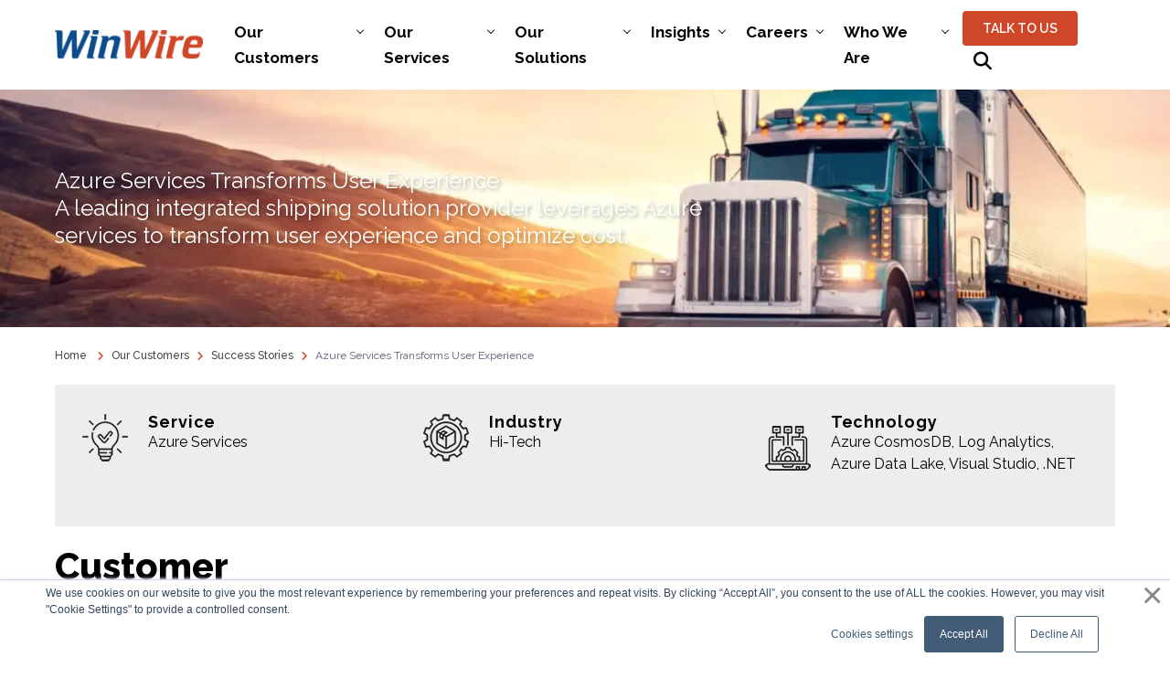

--- FILE ---
content_type: text/html; charset=UTF-8
request_url: https://www.winwire.com/azure-services-transform-user-experience/
body_size: 23939
content:
<!doctype html>
<html lang="en-US" prefix="og: https://ogp.me/ns#" >
<head>
<!-- Google Tag Manager -->
<script>(function(w,d,s,l,i){w[l]=w[l]||[];w[l].push({'gtm.start':
new Date().getTime(),event:'gtm.js'});var f=d.getElementsByTagName(s)[0],
j=d.createElement(s),dl=l!='dataLayer'?'&l='+l:'';j.async=true;j.src=
'https://www.googletagmanager.com/gtm.js?id='+i+dl;f.parentNode.insertBefore(j,f);
})(window,document,'script','dataLayer','GTM-PHFV3KL');</script>
<!-- End Google Tag Manager -->
	<meta charset="UTF-8" />
	<meta name="viewport" content="width=device-width, initial-scale=1" />
		<style>img:is([sizes="auto" i], [sizes^="auto," i]) { contain-intrinsic-size: 3000px 1500px }</style>
	
<!-- Search Engine Optimization by Rank Math - https://rankmath.com/ -->
<title>Azure Services Transform User Experience | WinWire</title>
<link crossorigin data-rocket-preconnect href="https://j.6sc.co" rel="preconnect">
<link crossorigin data-rocket-preconnect href="https://scripts.clarity.ms" rel="preconnect">
<link crossorigin data-rocket-preconnect href="https://js-na2.hubspot.com" rel="preconnect">
<link crossorigin data-rocket-preconnect href="https://js-na2.hs-banner.com" rel="preconnect">
<link crossorigin data-rocket-preconnect href="https://js-na2.hs-analytics.net" rel="preconnect">
<link crossorigin data-rocket-preconnect href="https://js-na2.hsadspixel.net" rel="preconnect">
<link crossorigin data-rocket-preconnect href="https://www.googletagmanager.com" rel="preconnect">
<link crossorigin data-rocket-preconnect href="https://snap.licdn.com" rel="preconnect">
<link crossorigin data-rocket-preconnect href="https://ws.zoominfo.com" rel="preconnect">
<link crossorigin data-rocket-preconnect href="https://connect.facebook.net" rel="preconnect">
<link crossorigin data-rocket-preconnect href="https://www.clarity.ms" rel="preconnect">
<link crossorigin data-rocket-preconnect href="https://fonts.googleapis.com" rel="preconnect">
<link crossorigin data-rocket-preconnect href="https://googleads.g.doubleclick.net" rel="preconnect">
<link crossorigin data-rocket-preconnect href="https://js.hs-scripts.com" rel="preconnect">
<link data-rocket-preload as="style" href="https://fonts.googleapis.com/css2?family=Raleway:ital,wght@0,100;0,200;0,300;0,400;0,500;0,600;0,700;0,800;0,900;1,700&#038;display=swap" rel="preload">
<link crossorigin data-rocket-preload as="font" href="https://www.winwire.com/wp-content/themes/winwirewp-theme/assets/fonts/fa-solid-900.woff2" rel="preload">
<link crossorigin data-rocket-preload as="font" href="https://fonts.gstatic.com/s/raleway/v37/1Ptxg8zYS_SKggPN4iEgvnHyvveLxVvaooCP.ttf" rel="preload">
<link crossorigin data-rocket-preload as="font" href="https://fonts.gstatic.com/s/raleway/v37/1Ptxg8zYS_SKggPN4iEgvnHyvveLxVs9pYCP.ttf" rel="preload">
<link crossorigin data-rocket-preload as="font" href="https://fonts.gstatic.com/s/raleway/v37/1Ptxg8zYS_SKggPN4iEgvnHyvveLxVsEpYCP.ttf" rel="preload">
<link crossorigin data-rocket-preload as="font" href="https://fonts.gstatic.com/s/raleway/v37/1Ptxg8zYS_SKggPN4iEgvnHyvveLxVvoooCP.ttf" rel="preload">
<link crossorigin data-rocket-preload as="font" href="https://fonts.gstatic.com/s/raleway/v37/1Ptxg8zYS_SKggPN4iEgvnHyvveLxVtapYCP.ttf" rel="preload">
<link href="https://fonts.googleapis.com/css2?family=Raleway:ital,wght@0,100;0,200;0,300;0,400;0,500;0,600;0,700;0,800;0,900;1,700&#038;display=swap" media="print" onload="this.media=&#039;all&#039;" rel="stylesheet">
<noscript><link rel="stylesheet" href="https://fonts.googleapis.com/css2?family=Raleway:ital,wght@0,100;0,200;0,300;0,400;0,500;0,600;0,700;0,800;0,900;1,700&#038;display=swap"></noscript><link rel="preload" data-rocket-preload as="image" href="https://www.winwire.com/wp-content/uploads/2023/11/Untitled-design-40.webp" fetchpriority="high">
<meta name="description" content="A leading integrated shipping solution provider leverages WinWire’s UI/UX services and Azure services to transform user experience and optimize cost."/>
<meta name="robots" content="follow, index, max-snippet:-1, max-video-preview:-1, max-image-preview:large"/>
<link rel="canonical" href="https://www.winwire.com/azure-services-transform-user-experience/" />
<meta property="og:locale" content="en_US" />
<meta property="og:type" content="article" />
<meta property="og:title" content="Azure Services Transform User Experience | WinWire" />
<meta property="og:description" content="A leading integrated shipping solution provider leverages WinWire’s UI/UX services and Azure services to transform user experience and optimize cost." />
<meta property="og:url" content="https://www.winwire.com/azure-services-transform-user-experience/" />
<meta property="og:site_name" content="www.winwire.com" />
<meta property="article:section" content="Casestudies" />
<meta property="og:updated_time" content="2023-11-07T09:47:50+00:00" />
<meta property="og:image" content="https://www.winwire.com/wp-content/uploads/2023/11/Untitled-design-41.webp" />
<meta property="og:image:secure_url" content="https://www.winwire.com/wp-content/uploads/2023/11/Untitled-design-41.webp" />
<meta property="og:image:width" content="342" />
<meta property="og:image:height" content="244" />
<meta property="og:image:alt" content="Azure services transform user experience" />
<meta property="og:image:type" content="image/webp" />
<meta property="article:published_time" content="2022-04-25T06:40:46+00:00" />
<meta property="article:modified_time" content="2023-11-07T09:47:50+00:00" />
<meta name="twitter:card" content="summary_large_image" />
<meta name="twitter:title" content="Azure Services Transform User Experience | WinWire" />
<meta name="twitter:description" content="A leading integrated shipping solution provider leverages WinWire’s UI/UX services and Azure services to transform user experience and optimize cost." />
<meta name="twitter:image" content="https://www.winwire.com/wp-content/uploads/2023/11/Untitled-design-41.webp" />
<meta name="twitter:label1" content="Time to read" />
<meta name="twitter:data1" content="1 minute" />
<script type="application/ld+json" class="rank-math-schema">{"@context":"https://schema.org","@graph":[{"@type":["ProfessionalService","Organization"],"@id":"https://www.winwire.com/#organization","name":"www.winwire.com","url":"https://www.winwire.com","openingHours":["Monday,Tuesday,Wednesday,Thursday,Friday,Saturday,Sunday 09:00-17:00"]},{"@type":"WebSite","@id":"https://www.winwire.com/#website","url":"https://www.winwire.com","name":"www.winwire.com","alternateName":"WinWire","publisher":{"@id":"https://www.winwire.com/#organization"},"inLanguage":"en-US"},{"@type":"ImageObject","@id":"https://www.winwire.com/wp-content/uploads/2023/11/Untitled-design-41.webp","url":"https://www.winwire.com/wp-content/uploads/2023/11/Untitled-design-41.webp","width":"342","height":"244","inLanguage":"en-US"},{"@type":"BreadcrumbList","@id":"https://www.winwire.com/azure-services-transform-user-experience/#breadcrumb","itemListElement":[{"@type":"ListItem","position":"1","item":{"@id":"https://www.winwire.com","name":"Home"}},{"@type":"ListItem","position":"2","item":{"@id":"https://www.winwire.com/azure-services-transform-user-experience/","name":"Azure Services Transforms User Experience"}}]},{"@type":"WebPage","@id":"https://www.winwire.com/azure-services-transform-user-experience/#webpage","url":"https://www.winwire.com/azure-services-transform-user-experience/","name":"Azure Services Transform User Experience | WinWire","datePublished":"2022-04-25T06:40:46+00:00","dateModified":"2023-11-07T09:47:50+00:00","isPartOf":{"@id":"https://www.winwire.com/#website"},"primaryImageOfPage":{"@id":"https://www.winwire.com/wp-content/uploads/2023/11/Untitled-design-41.webp"},"inLanguage":"en-US","breadcrumb":{"@id":"https://www.winwire.com/azure-services-transform-user-experience/#breadcrumb"}},{"@type":"Person","@id":"https://www.winwire.com/author/noor-basha/","name":"Noor","url":"https://www.winwire.com/author/noor-basha/","image":{"@type":"ImageObject","@id":"https://www.winwire.com/wp-content/uploads/2025/07/cropped-Untitled-design.png","url":"https://www.winwire.com/wp-content/uploads/2025/07/cropped-Untitled-design.png","caption":"Noor","inLanguage":"en-US"},"sameAs":["https://www.winwire.com"],"worksFor":{"@id":"https://www.winwire.com/#organization"}},{"@type":"Article","headline":"Azure Services Transform User Experience | WinWire","keywords":"Azure services transform user experience","datePublished":"2022-04-25T06:40:46+00:00","dateModified":"2023-11-07T09:47:50+00:00","author":{"@id":"https://www.winwire.com/author/noor-basha/","name":"Noor"},"publisher":{"@id":"https://www.winwire.com/#organization"},"description":"A leading integrated shipping solution provider leverages WinWire\u2019s UI/UX services and Azure services to transform user experience and optimize cost.","name":"Azure Services Transform User Experience | WinWire","@id":"https://www.winwire.com/azure-services-transform-user-experience/#richSnippet","isPartOf":{"@id":"https://www.winwire.com/azure-services-transform-user-experience/#webpage"},"image":{"@id":"https://www.winwire.com/wp-content/uploads/2023/11/Untitled-design-41.webp"},"inLanguage":"en-US","mainEntityOfPage":{"@id":"https://www.winwire.com/azure-services-transform-user-experience/#webpage"}}]}</script>
<!-- /Rank Math WordPress SEO plugin -->

<link href='https://fonts.gstatic.com' crossorigin rel='preconnect' />
<link rel="alternate" type="application/rss+xml" title="WinWire &raquo; Feed" href="https://www.winwire.com/feed/" />
<link rel="alternate" type="application/rss+xml" title="WinWire &raquo; Comments Feed" href="https://www.winwire.com/comments/feed/" />
<style id='wp-emoji-styles-inline-css'>

	img.wp-smiley, img.emoji {
		display: inline !important;
		border: none !important;
		box-shadow: none !important;
		height: 1em !important;
		width: 1em !important;
		margin: 0 0.07em !important;
		vertical-align: -0.1em !important;
		background: none !important;
		padding: 0 !important;
	}
</style>
<link rel='stylesheet' id='wp-block-library-css' href='https://www.winwire.com/wp-includes/css/dist/block-library/style.min.css?ver=6.8.3' media='all' />
<style id='wp-block-library-theme-inline-css'>
.wp-block-audio :where(figcaption){color:#555;font-size:13px;text-align:center}.is-dark-theme .wp-block-audio :where(figcaption){color:#ffffffa6}.wp-block-audio{margin:0 0 1em}.wp-block-code{border:1px solid #ccc;border-radius:4px;font-family:Menlo,Consolas,monaco,monospace;padding:.8em 1em}.wp-block-embed :where(figcaption){color:#555;font-size:13px;text-align:center}.is-dark-theme .wp-block-embed :where(figcaption){color:#ffffffa6}.wp-block-embed{margin:0 0 1em}.blocks-gallery-caption{color:#555;font-size:13px;text-align:center}.is-dark-theme .blocks-gallery-caption{color:#ffffffa6}:root :where(.wp-block-image figcaption){color:#555;font-size:13px;text-align:center}.is-dark-theme :root :where(.wp-block-image figcaption){color:#ffffffa6}.wp-block-image{margin:0 0 1em}.wp-block-pullquote{border-bottom:4px solid;border-top:4px solid;color:currentColor;margin-bottom:1.75em}.wp-block-pullquote cite,.wp-block-pullquote footer,.wp-block-pullquote__citation{color:currentColor;font-size:.8125em;font-style:normal;text-transform:uppercase}.wp-block-quote{border-left:.25em solid;margin:0 0 1.75em;padding-left:1em}.wp-block-quote cite,.wp-block-quote footer{color:currentColor;font-size:.8125em;font-style:normal;position:relative}.wp-block-quote:where(.has-text-align-right){border-left:none;border-right:.25em solid;padding-left:0;padding-right:1em}.wp-block-quote:where(.has-text-align-center){border:none;padding-left:0}.wp-block-quote.is-large,.wp-block-quote.is-style-large,.wp-block-quote:where(.is-style-plain){border:none}.wp-block-search .wp-block-search__label{font-weight:700}.wp-block-search__button{border:1px solid #ccc;padding:.375em .625em}:where(.wp-block-group.has-background){padding:1.25em 2.375em}.wp-block-separator.has-css-opacity{opacity:.4}.wp-block-separator{border:none;border-bottom:2px solid;margin-left:auto;margin-right:auto}.wp-block-separator.has-alpha-channel-opacity{opacity:1}.wp-block-separator:not(.is-style-wide):not(.is-style-dots){width:100px}.wp-block-separator.has-background:not(.is-style-dots){border-bottom:none;height:1px}.wp-block-separator.has-background:not(.is-style-wide):not(.is-style-dots){height:2px}.wp-block-table{margin:0 0 1em}.wp-block-table td,.wp-block-table th{word-break:normal}.wp-block-table :where(figcaption){color:#555;font-size:13px;text-align:center}.is-dark-theme .wp-block-table :where(figcaption){color:#ffffffa6}.wp-block-video :where(figcaption){color:#555;font-size:13px;text-align:center}.is-dark-theme .wp-block-video :where(figcaption){color:#ffffffa6}.wp-block-video{margin:0 0 1em}:root :where(.wp-block-template-part.has-background){margin-bottom:0;margin-top:0;padding:1.25em 2.375em}
</style>
<style id='classic-theme-styles-inline-css'>
/*! This file is auto-generated */
.wp-block-button__link{color:#fff;background-color:#32373c;border-radius:9999px;box-shadow:none;text-decoration:none;padding:calc(.667em + 2px) calc(1.333em + 2px);font-size:1.125em}.wp-block-file__button{background:#32373c;color:#fff;text-decoration:none}
</style>
<link rel='stylesheet' id='liveblog24_live_blogging_tool-cgb-style-css-css' href='https://www.winwire.com/wp-content/plugins/24liveblog/dist/blocks.style.build.css' media='all' />
<style id='safe-svg-svg-icon-style-inline-css'>
.safe-svg-cover{text-align:center}.safe-svg-cover .safe-svg-inside{display:inline-block;max-width:100%}.safe-svg-cover svg{fill:currentColor;height:100%;max-height:100%;max-width:100%;width:100%}

</style>
<link data-minify="1" rel='stylesheet' id='ultimate_blocks-cgb-style-css-css' href='https://www.winwire.com/wp-content/cache/min/1/wp-content/plugins/ultimate-blocks/dist/blocks.style.build.css?ver=1769097652' media='all' />
<style id='global-styles-inline-css'>
:root{--wp--preset--aspect-ratio--square: 1;--wp--preset--aspect-ratio--4-3: 4/3;--wp--preset--aspect-ratio--3-4: 3/4;--wp--preset--aspect-ratio--3-2: 3/2;--wp--preset--aspect-ratio--2-3: 2/3;--wp--preset--aspect-ratio--16-9: 16/9;--wp--preset--aspect-ratio--9-16: 9/16;--wp--preset--color--black: #000000;--wp--preset--color--cyan-bluish-gray: #abb8c3;--wp--preset--color--white: #FFFFFF;--wp--preset--color--pale-pink: #f78da7;--wp--preset--color--vivid-red: #cf2e2e;--wp--preset--color--luminous-vivid-orange: #ff6900;--wp--preset--color--luminous-vivid-amber: #fcb900;--wp--preset--color--light-green-cyan: #7bdcb5;--wp--preset--color--vivid-green-cyan: #00d084;--wp--preset--color--pale-cyan-blue: #8ed1fc;--wp--preset--color--vivid-cyan-blue: #0693e3;--wp--preset--color--vivid-purple: #9b51e0;--wp--preset--color--dark-gray: #28303D;--wp--preset--color--gray: #39414D;--wp--preset--color--green: #D1E4DD;--wp--preset--color--blue: #D1DFE4;--wp--preset--color--purple: #D1D1E4;--wp--preset--color--red: #E4D1D1;--wp--preset--color--orange: #E4DAD1;--wp--preset--color--yellow: #EEEADD;--wp--preset--gradient--vivid-cyan-blue-to-vivid-purple: linear-gradient(135deg,rgba(6,147,227,1) 0%,rgb(155,81,224) 100%);--wp--preset--gradient--light-green-cyan-to-vivid-green-cyan: linear-gradient(135deg,rgb(122,220,180) 0%,rgb(0,208,130) 100%);--wp--preset--gradient--luminous-vivid-amber-to-luminous-vivid-orange: linear-gradient(135deg,rgba(252,185,0,1) 0%,rgba(255,105,0,1) 100%);--wp--preset--gradient--luminous-vivid-orange-to-vivid-red: linear-gradient(135deg,rgba(255,105,0,1) 0%,rgb(207,46,46) 100%);--wp--preset--gradient--very-light-gray-to-cyan-bluish-gray: linear-gradient(135deg,rgb(238,238,238) 0%,rgb(169,184,195) 100%);--wp--preset--gradient--cool-to-warm-spectrum: linear-gradient(135deg,rgb(74,234,220) 0%,rgb(151,120,209) 20%,rgb(207,42,186) 40%,rgb(238,44,130) 60%,rgb(251,105,98) 80%,rgb(254,248,76) 100%);--wp--preset--gradient--blush-light-purple: linear-gradient(135deg,rgb(255,206,236) 0%,rgb(152,150,240) 100%);--wp--preset--gradient--blush-bordeaux: linear-gradient(135deg,rgb(254,205,165) 0%,rgb(254,45,45) 50%,rgb(107,0,62) 100%);--wp--preset--gradient--luminous-dusk: linear-gradient(135deg,rgb(255,203,112) 0%,rgb(199,81,192) 50%,rgb(65,88,208) 100%);--wp--preset--gradient--pale-ocean: linear-gradient(135deg,rgb(255,245,203) 0%,rgb(182,227,212) 50%,rgb(51,167,181) 100%);--wp--preset--gradient--electric-grass: linear-gradient(135deg,rgb(202,248,128) 0%,rgb(113,206,126) 100%);--wp--preset--gradient--midnight: linear-gradient(135deg,rgb(2,3,129) 0%,rgb(40,116,252) 100%);--wp--preset--gradient--purple-to-yellow: linear-gradient(160deg, #D1D1E4 0%, #EEEADD 100%);--wp--preset--gradient--yellow-to-purple: linear-gradient(160deg, #EEEADD 0%, #D1D1E4 100%);--wp--preset--gradient--green-to-yellow: linear-gradient(160deg, #D1E4DD 0%, #EEEADD 100%);--wp--preset--gradient--yellow-to-green: linear-gradient(160deg, #EEEADD 0%, #D1E4DD 100%);--wp--preset--gradient--red-to-yellow: linear-gradient(160deg, #E4D1D1 0%, #EEEADD 100%);--wp--preset--gradient--yellow-to-red: linear-gradient(160deg, #EEEADD 0%, #E4D1D1 100%);--wp--preset--gradient--purple-to-red: linear-gradient(160deg, #D1D1E4 0%, #E4D1D1 100%);--wp--preset--gradient--red-to-purple: linear-gradient(160deg, #E4D1D1 0%, #D1D1E4 100%);--wp--preset--font-size--small: 18px;--wp--preset--font-size--medium: 20px;--wp--preset--font-size--large: 24px;--wp--preset--font-size--x-large: 42px;--wp--preset--font-size--extra-small: 16px;--wp--preset--font-size--normal: 20px;--wp--preset--font-size--extra-large: 40px;--wp--preset--font-size--huge: 96px;--wp--preset--font-size--gigantic: 144px;--wp--preset--spacing--20: 0.44rem;--wp--preset--spacing--30: 0.67rem;--wp--preset--spacing--40: 1rem;--wp--preset--spacing--50: 1.5rem;--wp--preset--spacing--60: 2.25rem;--wp--preset--spacing--70: 3.38rem;--wp--preset--spacing--80: 5.06rem;--wp--preset--shadow--natural: 6px 6px 9px rgba(0, 0, 0, 0.2);--wp--preset--shadow--deep: 12px 12px 50px rgba(0, 0, 0, 0.4);--wp--preset--shadow--sharp: 6px 6px 0px rgba(0, 0, 0, 0.2);--wp--preset--shadow--outlined: 6px 6px 0px -3px rgba(255, 255, 255, 1), 6px 6px rgba(0, 0, 0, 1);--wp--preset--shadow--crisp: 6px 6px 0px rgba(0, 0, 0, 1);}:where(.is-layout-flex){gap: 0.5em;}:where(.is-layout-grid){gap: 0.5em;}body .is-layout-flex{display: flex;}.is-layout-flex{flex-wrap: wrap;align-items: center;}.is-layout-flex > :is(*, div){margin: 0;}body .is-layout-grid{display: grid;}.is-layout-grid > :is(*, div){margin: 0;}:where(.wp-block-columns.is-layout-flex){gap: 2em;}:where(.wp-block-columns.is-layout-grid){gap: 2em;}:where(.wp-block-post-template.is-layout-flex){gap: 1.25em;}:where(.wp-block-post-template.is-layout-grid){gap: 1.25em;}.has-black-color{color: var(--wp--preset--color--black) !important;}.has-cyan-bluish-gray-color{color: var(--wp--preset--color--cyan-bluish-gray) !important;}.has-white-color{color: var(--wp--preset--color--white) !important;}.has-pale-pink-color{color: var(--wp--preset--color--pale-pink) !important;}.has-vivid-red-color{color: var(--wp--preset--color--vivid-red) !important;}.has-luminous-vivid-orange-color{color: var(--wp--preset--color--luminous-vivid-orange) !important;}.has-luminous-vivid-amber-color{color: var(--wp--preset--color--luminous-vivid-amber) !important;}.has-light-green-cyan-color{color: var(--wp--preset--color--light-green-cyan) !important;}.has-vivid-green-cyan-color{color: var(--wp--preset--color--vivid-green-cyan) !important;}.has-pale-cyan-blue-color{color: var(--wp--preset--color--pale-cyan-blue) !important;}.has-vivid-cyan-blue-color{color: var(--wp--preset--color--vivid-cyan-blue) !important;}.has-vivid-purple-color{color: var(--wp--preset--color--vivid-purple) !important;}.has-black-background-color{background-color: var(--wp--preset--color--black) !important;}.has-cyan-bluish-gray-background-color{background-color: var(--wp--preset--color--cyan-bluish-gray) !important;}.has-white-background-color{background-color: var(--wp--preset--color--white) !important;}.has-pale-pink-background-color{background-color: var(--wp--preset--color--pale-pink) !important;}.has-vivid-red-background-color{background-color: var(--wp--preset--color--vivid-red) !important;}.has-luminous-vivid-orange-background-color{background-color: var(--wp--preset--color--luminous-vivid-orange) !important;}.has-luminous-vivid-amber-background-color{background-color: var(--wp--preset--color--luminous-vivid-amber) !important;}.has-light-green-cyan-background-color{background-color: var(--wp--preset--color--light-green-cyan) !important;}.has-vivid-green-cyan-background-color{background-color: var(--wp--preset--color--vivid-green-cyan) !important;}.has-pale-cyan-blue-background-color{background-color: var(--wp--preset--color--pale-cyan-blue) !important;}.has-vivid-cyan-blue-background-color{background-color: var(--wp--preset--color--vivid-cyan-blue) !important;}.has-vivid-purple-background-color{background-color: var(--wp--preset--color--vivid-purple) !important;}.has-black-border-color{border-color: var(--wp--preset--color--black) !important;}.has-cyan-bluish-gray-border-color{border-color: var(--wp--preset--color--cyan-bluish-gray) !important;}.has-white-border-color{border-color: var(--wp--preset--color--white) !important;}.has-pale-pink-border-color{border-color: var(--wp--preset--color--pale-pink) !important;}.has-vivid-red-border-color{border-color: var(--wp--preset--color--vivid-red) !important;}.has-luminous-vivid-orange-border-color{border-color: var(--wp--preset--color--luminous-vivid-orange) !important;}.has-luminous-vivid-amber-border-color{border-color: var(--wp--preset--color--luminous-vivid-amber) !important;}.has-light-green-cyan-border-color{border-color: var(--wp--preset--color--light-green-cyan) !important;}.has-vivid-green-cyan-border-color{border-color: var(--wp--preset--color--vivid-green-cyan) !important;}.has-pale-cyan-blue-border-color{border-color: var(--wp--preset--color--pale-cyan-blue) !important;}.has-vivid-cyan-blue-border-color{border-color: var(--wp--preset--color--vivid-cyan-blue) !important;}.has-vivid-purple-border-color{border-color: var(--wp--preset--color--vivid-purple) !important;}.has-vivid-cyan-blue-to-vivid-purple-gradient-background{background: var(--wp--preset--gradient--vivid-cyan-blue-to-vivid-purple) !important;}.has-light-green-cyan-to-vivid-green-cyan-gradient-background{background: var(--wp--preset--gradient--light-green-cyan-to-vivid-green-cyan) !important;}.has-luminous-vivid-amber-to-luminous-vivid-orange-gradient-background{background: var(--wp--preset--gradient--luminous-vivid-amber-to-luminous-vivid-orange) !important;}.has-luminous-vivid-orange-to-vivid-red-gradient-background{background: var(--wp--preset--gradient--luminous-vivid-orange-to-vivid-red) !important;}.has-very-light-gray-to-cyan-bluish-gray-gradient-background{background: var(--wp--preset--gradient--very-light-gray-to-cyan-bluish-gray) !important;}.has-cool-to-warm-spectrum-gradient-background{background: var(--wp--preset--gradient--cool-to-warm-spectrum) !important;}.has-blush-light-purple-gradient-background{background: var(--wp--preset--gradient--blush-light-purple) !important;}.has-blush-bordeaux-gradient-background{background: var(--wp--preset--gradient--blush-bordeaux) !important;}.has-luminous-dusk-gradient-background{background: var(--wp--preset--gradient--luminous-dusk) !important;}.has-pale-ocean-gradient-background{background: var(--wp--preset--gradient--pale-ocean) !important;}.has-electric-grass-gradient-background{background: var(--wp--preset--gradient--electric-grass) !important;}.has-midnight-gradient-background{background: var(--wp--preset--gradient--midnight) !important;}.has-small-font-size{font-size: var(--wp--preset--font-size--small) !important;}.has-medium-font-size{font-size: var(--wp--preset--font-size--medium) !important;}.has-large-font-size{font-size: var(--wp--preset--font-size--large) !important;}.has-x-large-font-size{font-size: var(--wp--preset--font-size--x-large) !important;}
:where(.wp-block-post-template.is-layout-flex){gap: 1.25em;}:where(.wp-block-post-template.is-layout-grid){gap: 1.25em;}
:where(.wp-block-columns.is-layout-flex){gap: 2em;}:where(.wp-block-columns.is-layout-grid){gap: 2em;}
:root :where(.wp-block-pullquote){font-size: 1.5em;line-height: 1.6;}
</style>
<link data-minify="1" rel='stylesheet' id='ub-extension-style-css-css' href='https://www.winwire.com/wp-content/cache/min/1/wp-content/plugins/ultimate-blocks/src/extensions/style.css?ver=1769097652' media='all' />
<link data-minify="1" rel='stylesheet' id='contact-form-7-css' href='https://www.winwire.com/wp-content/cache/min/1/wp-content/plugins/contact-form-7/includes/css/styles.css?ver=1769097652' media='all' />
<link data-minify="1" rel='stylesheet' id='wpcf7-redirect-script-frontend-css' href='https://www.winwire.com/wp-content/cache/min/1/wp-content/plugins/wpcf7-redirect/build/assets/frontend-script.css?ver=1769097652' media='all' />
<link data-minify="1" rel='stylesheet' id='uag-style-11164-css' href='https://www.winwire.com/wp-content/cache/min/1/wp-content/uploads/uag-plugin/assets/11000/uag-css-11164.css?ver=1769097655' media='all' />
<link data-minify="1" rel='stylesheet' id='winwirewp-theme-style-css' href='https://www.winwire.com/wp-content/cache/min/1/wp-content/themes/winwirewp-theme/style.css?ver=1769097653' media='all' />
<link rel='stylesheet' id='winwirewp-theme-print-style-css' href='https://www.winwire.com/wp-content/themes/winwirewp-theme/assets/css/print.css?ver=1.4' media='print' />
<link data-minify="1" rel='stylesheet' id='winwirewp-theme-plugins-css' href='https://www.winwire.com/wp-content/cache/min/1/wp-content/themes/winwirewp-theme/assets/css/plugins.css?ver=1769097653' media='' />
<link data-minify="1" rel='stylesheet' id='winwirewp-theme-fontaw-css' href='https://www.winwire.com/wp-content/cache/min/1/wp-content/themes/winwirewp-theme/assets/css/fontawesome-all.min.css?ver=1769097653' media='' />
<link data-minify="1" rel='stylesheet' id='winwirewp-theme-bootstrap-popover-x-css' href='https://www.winwire.com/wp-content/cache/min/1/wp-content/themes/winwirewp-theme/assets/css/bootstrap-popover-x.css?ver=1769097653' media='' />
<link data-minify="1" rel='stylesheet' id='winwirewp-theme-search-css' href='https://www.winwire.com/wp-content/cache/min/1/wp-content/themes/winwirewp-theme/assets/css/search.css?ver=1769097653' media='' />
<link data-minify="1" rel='stylesheet' id='winwirewp-theme-styles-css' href='https://www.winwire.com/wp-content/cache/min/1/wp-content/themes/winwirewp-theme/assets/css/styles.css?ver=1769097653' media='' />
<link rel='stylesheet' id='winwirewp-theme-slick-min-css' href='https://www.winwire.com/wp-content/themes/winwirewp-theme/assets/css/slick.min.css?ver=6.8.3' media='' />
<link data-minify="1" rel='stylesheet' id='winwirewp-theme-slick-theme-min-css' href='https://www.winwire.com/wp-content/cache/min/1/wp-content/themes/winwirewp-theme/assets/css/slick-theme.min.css?ver=1769097653' media='' />
<link data-minify="1" rel='stylesheet' id='dashicons-css' href='https://www.winwire.com/wp-content/cache/min/1/wp-includes/css/dashicons.min.css?ver=1769097653' media='all' />
<link data-minify="1" rel='stylesheet' id='jvcf7_client_css-css' href='https://www.winwire.com/wp-content/cache/min/1/wp-content/plugins/jquery-validation-for-contact-form-7/includes/assets/css/jvcf7_client.css?ver=1769097653' media='all' />
<link data-minify="1" rel='stylesheet' id='sib-front-css-css' href='https://www.winwire.com/wp-content/cache/min/1/wp-content/plugins/mailin/css/mailin-front.css?ver=1769097653' media='all' />
<script src="https://www.winwire.com/wp-includes/js/jquery/jquery.min.js?ver=3.7.1" id="jquery-core-js"></script>
<script src="https://www.winwire.com/wp-includes/js/jquery/jquery-migrate.min.js?ver=3.4.1" id="jquery-migrate-js"></script>
<script src="https://www.winwire.com/wp-content/themes/winwirewp-theme/assets/js/jquery.min.js" id="tds-theme-jquery.min-js"></script>
<script src="https://www.winwire.com/wp-content/themes/winwirewp-theme/assets/js/popper.min.js" id="tds-theme-popper.min-js"></script>
<script src="https://www.winwire.com/wp-content/themes/winwirewp-theme/assets/js/bootstrap.min.js" id="tds-theme-bootstrap.min-js"></script>
<script src="https://www.winwire.com/wp-content/themes/winwirewp-theme/assets/js/core.min.js" id="tds-theme-core.min-js"></script>
<script data-minify="1" src="https://www.winwire.com/wp-content/cache/min/1/wp-content/themes/winwirewp-theme/assets/js/tabs.js?ver=1769097653" id="tds-theme-tabs-js"></script>
<script data-minify="1" src="https://www.winwire.com/wp-content/cache/min/1/wp-content/themes/winwirewp-theme/assets/js/bootstrap-popover-x.js?ver=1769097653" id="tds-theme-bootstrap-popover-x-js"></script>
<script src="https://www.winwire.com/wp-content/themes/winwirewp-theme/assets/js/slick.min.js" id="tds-theme-slick-min-js"></script>
<script data-minify="1" src="https://www.winwire.com/wp-content/cache/min/1/wp-content/themes/winwirewp-theme/assets/js/easy-responsive-tabs.js?ver=1769097653" id="tds-theme-ert-js"></script>
<script id="sib-front-js-js-extra">
var sibErrMsg = {"invalidMail":"Please fill out valid email address","requiredField":"Please fill out required fields","invalidDateFormat":"Please fill out valid date format","invalidSMSFormat":"Please fill out valid phone number"};
var ajax_sib_front_object = {"ajax_url":"https:\/\/www.winwire.com\/wp-admin\/admin-ajax.php","ajax_nonce":"0a765d09ad","flag_url":"https:\/\/www.winwire.com\/wp-content\/plugins\/mailin\/img\/flags\/"};
</script>
<script data-minify="1" src="https://www.winwire.com/wp-content/cache/min/1/wp-content/plugins/mailin/js/mailin-front.js?ver=1769097653" id="sib-front-js-js"></script>
<link rel="https://api.w.org/" href="https://www.winwire.com/wp-json/" /><link rel="alternate" title="JSON" type="application/json" href="https://www.winwire.com/wp-json/wp/v2/pages/11164" /><link rel="EditURI" type="application/rsd+xml" title="RSD" href="https://www.winwire.com/xmlrpc.php?rsd" />
<meta name="generator" content="WordPress 6.8.3" />
<link rel='shortlink' href='https://www.winwire.com/?p=11164' />
<link rel="alternate" title="oEmbed (JSON)" type="application/json+oembed" href="https://www.winwire.com/wp-json/oembed/1.0/embed?url=https%3A%2F%2Fwww.winwire.com%2Fazure-services-transform-user-experience%2F" />
<link rel="alternate" title="oEmbed (XML)" type="text/xml+oembed" href="https://www.winwire.com/wp-json/oembed/1.0/embed?url=https%3A%2F%2Fwww.winwire.com%2Fazure-services-transform-user-experience%2F&#038;format=xml" />
<style id="essential-blocks-global-styles">
            :root {
                --eb-global-primary-color: #101828;
--eb-global-secondary-color: #475467;
--eb-global-tertiary-color: #98A2B3;
--eb-global-text-color: #475467;
--eb-global-heading-color: #1D2939;
--eb-global-link-color: #444CE7;
--eb-global-background-color: #F9FAFB;
--eb-global-button-text-color: #FFFFFF;
--eb-global-button-background-color: #101828;
--eb-gradient-primary-color: linear-gradient(90deg, hsla(259, 84%, 78%, 1) 0%, hsla(206, 67%, 75%, 1) 100%);
--eb-gradient-secondary-color: linear-gradient(90deg, hsla(18, 76%, 85%, 1) 0%, hsla(203, 69%, 84%, 1) 100%);
--eb-gradient-tertiary-color: linear-gradient(90deg, hsla(248, 21%, 15%, 1) 0%, hsla(250, 14%, 61%, 1) 100%);
--eb-gradient-background-color: linear-gradient(90deg, rgb(250, 250, 250) 0%, rgb(233, 233, 233) 49%, rgb(244, 243, 243) 100%);

                --eb-tablet-breakpoint: 1024px;
--eb-mobile-breakpoint: 767px;

            }
            
            
        </style><style id="uagb-style-conditional-extension">@media (min-width: 1025px){body .uag-hide-desktop.uagb-google-map__wrap,body .uag-hide-desktop{display:none !important}}@media (min-width: 768px) and (max-width: 1024px){body .uag-hide-tab.uagb-google-map__wrap,body .uag-hide-tab{display:none !important}}@media (max-width: 767px){body .uag-hide-mob.uagb-google-map__wrap,body .uag-hide-mob{display:none !important}}</style>		<style id="wp-custom-css">
			.wmethod {margin-left:0 !important; }

.wp-block-columns .aligndata{
align-items: center;
 justify-content: center;
}

.wp-block-columns .justifydata{
 align-items: center;
}

.colvalign{
	align-items: center;
 justify-content: center;
}

.wp-block-ub-tabbed-content-tab-holder {
    position: relative;
   border-bottom: 1px solid #cfcfcf;
}
.wp-block-ub-tabbed-content-tabs-content {
    padding: 25px 0px 25px 0px;
}
.upcoming-eve{display:none;}
.eos .uagb-column__inner-wrap{
	padding-left:0px !important;
}
.cs-hide{
	display:none !important;
}
.innovation:hover{
    background: #333f50;
}
.engineering:hover{
    background: #333f50;
}
.assurance:hover{
    background: #333f50;
}
.innovation:hover h2{
    color: #db2f08;
}
.engineering:hover h2{
    color: #db2f08;
}
.assurance:hover h2{
    color: #db2f08;
}
.upcoming-events h5:hover{
    color: #d04628;
}
.past-events h5:hover{
    color: #d04628;
}
.story-content:hover .card-body {
    background-color: #d04628;
}
.comp-hide{
	display:none !important;
}		</style>
			<link rel="preconnect" href="https://fonts.googleapis.com">
    <link rel="preconnect" href="https://fonts.gstatic.com" crossorigin>
    
    <!-- favicon -->
    <link rel="shortcut icon" href="https://www.winwire.com/wp-content/themes/winwirewp-theme/assets/images/logos/favicon.ico" />
    <link rel="apple-touch-icon" href="https://www.winwire.com/wp-content/themes/winwirewp-theme/assets/images/logos/apple-touch-icon-57x57.png" />
    <link rel="apple-touch-icon" sizes="72x72" href="https://www.winwire.com/wp-content/themes/winwirewp-theme/assets/images/logos/apple-touch-icon-72x72.png" />
    <link rel="apple-touch-icon" sizes="114x114" href="https://www.winwire.com/wp-content/themes/winwirewp-theme/assets/images/logos/apple-touch-icon-114x114.png" />
<style id="rocket-lazyrender-inline-css">[data-wpr-lazyrender] {content-visibility: auto;}</style><meta name="generator" content="WP Rocket 3.20.0.2" data-wpr-features="wpr_minify_js wpr_preconnect_external_domains wpr_auto_preload_fonts wpr_automatic_lazy_rendering wpr_oci wpr_minify_css wpr_preload_links wpr_desktop" /></head>

<body class="wp-singular page-template page-template-templates page-template-casestudy-template page-template-templatescasestudy-template-php page page-id-11164 wp-embed-responsive wp-theme-winwirewp-theme is-light-theme no-js singular">
<script type="text/javascript"> _linkedin_partner_id = "1338916"; window._linkedin_data_partner_ids = window._linkedin_data_partner_ids || []; window._linkedin_data_partner_ids.push(_linkedin_partner_id); </script><script type="text/javascript"> (function(l) { if (!l){window.lintrk = function(a,b){window.lintrk.q.push([a,b])}; window.lintrk.q=[]} var s = document.getElementsByTagName("script")[0]; var b = document.createElement("script"); b.type = "text/javascript";b.async = true; b.src = "https://snap.licdn.com/li.lms-analytics/insight.min.js"; s.parentNode.insertBefore(b, s);})(window.lintrk); </script> <noscript> <img height="1" width="1" style="display:none;" alt="" src="https://px.ads.linkedin.com/collect/?pid=1338916&fmt=gif" /> </noscript>
<!-- Google Tag Manager (noscript) -->
<noscript><iframe src="https://www.googletagmanager.com/ns.html?id=GTM-PHFV3KL"
height="0" width="0" style="display:none;visibility:hidden"></iframe></noscript>
<!-- End Google Tag Manager (noscript) -->

    <!-- start main-wrapper section -->
    <div  class="main-wrapper">
	
	<aside>
    <div class="outer-close toggle-overlay">
        <a class="close-search-btn"><span></span></a>
        </div>
        <div class="search-box-home contact">
            <div class="search-home">
                <!-- input -->
                <div class="search-controls">
                    <h2 class="text-white">How can we help you?</h2>

                   <form role="search"  method="get" class="search-form" action="https://www.winwire.com/">
                            <div class="input-group">
                                <label for="" class="w-100">
                                <input type="search" class="search-form_input form-control" name="s" value="" autocomplete="off" placeholder="Type & hit enter...">
                                </div>
                                <button type="submit" class="butn light curve mt-60"><span>Search</span></button>
                            </div>
                        </form>

                    
                </div>
               
              </div>

        </div> 
    </aside>

        <!-- start header section -->
                    <header  class="header-style1 menu_area-light fixedHeader">
                        <div class="navbar-default">
                <!-- start top search -->
                <div class="top-search bg-primary">
                    <div  class="container-fluid leftright-space">
                        <form role="search"  method="get" class="search-form" action="https://www.winwire.com/">
	<label for="" >
                            <div class="input-group">
                                <span class="input-group-addon cursor-pointer">
                                    <button class="search-form_submit fas fa-search text-white" type="submit" value="Search"></button>
                                </span>
                                <input type="search" class="search-form_input form-control" name="s" value="" autocomplete="off" placeholder="Type & hit enter...">
                                <span class="input-group-addon close-search mt-1"><i class="fas fa-times"></i></span>
                            </div>
                        </form>
                        
                    </div>
                </div>
                <!-- end top search -->
                <div  class="container-fluid leftright-space">
                    <div class="row align-items-center">
                        <div class="col-12 col-lg-12">
                            <div class="menu_area">
                                <nav class="navbar navbar-expand-lg navbar-light p-0">

                                    <div class="navbar-header navbar-header-custom">
                                        <!-- start logo -->
                                        <a href="https://www.winwire.com" class="navbar-brand"><img id="logo" src="https://www.winwire.com/wp-content/themes/winwirewp-theme/assets/images/logos/logo.png" alt="logo"></a>
                                        <!-- end logo -->
                                    </div>

                                    <div class="navbar-toggler" id="menutog"></div>

                                    <!-- menu area -->
                                    <ul class="navbar-nav ml-auto" id="nav" style="display: none;">
                                        <li>
                                            <a href="#">Our Customers </a>
                                                <ul class="leftarrow">
                                                    <li><a href="https://www.winwire.com/success-stories/">Success Stories</a></li>
                                                    <li><a href="https://www.winwire.com/customers-testimonials/">Testimonials</a></li>
                                                </ul>
                                           
                                        </li>
                                        
                                        <li><a href="#">Our Services</a>
                                            <ul class="row megamenu sub-menu">
                                                <li class="col-lg-4 has-sub"><span class="submenu-button"></span>
                                                    <h4 class="menutitle"><a href="https://www.winwire.com/digital-experience/">Digital Experience</a></h4>
                                                    <ul class="sub-menu">
                                                        <!--<li><a href="https://www.winwire.com/digital-innovation/envisioning-session/">Envisioning Session</a></li>-->
														<li><a href="https://www.winwire.com/digital-experience/design-thinking-workshop-led-approach-to-ai-innovation/">Design Thinking</a></li>
                                                        <li><a href="https://www.winwire.com/digital-experience/ux-consulting/">UX Consulting</a></li>                                                        
														<li><a href="https://www.winwire.com/digital-experience/digital-marketing/">Digital Marketing</a></li>
                                                        <!--<li><a href="https://www.winwire.com/innovation-poc-mvp/">Innovation - PoC & MVP</a></li>-->
                                                    </ul>

                                                </li>
												<li class="col-lg-4 has-sub">
                                                    <h4 class="menutitle"><a href="https://www.winwire.com/digital-engineering/" >Digital Engineering</a></h4>
                                                    <ul class="sub-menu">
                                                        <!--<li><a href="https://www.winwire.com/cloud-advisory-services/">Cloud Advisory Services</a></li>-->
                                                        <li><a href="https://www.winwire.com/digital-engineering/cloud-modernization/">Cloud Platform Migration</a></li>
                                                        <li><a href="https://www.winwire.com/digital-engineering/application-modernization/">Application Modernization</a></li>
                                                        <li><a href="https://www.winwire.com/digital-engineering/data-analytics/">Data Platform and Analytics</a></li>
														<li><a href="https://www.winwire.com/digital-engineering/data-estate-modernization/">Data Estate Modernization</a></li>
                                                        <li><a href="https://www.winwire.com/digital-engineering/ai-and-machine-learning/">AI and Machine Learning</a></li>
														<li><a href="https://www.winwire.com/digital-engineering/product-engineering/">Product Engineering</a></li>
                                                        <li><a href="https://www.winwire.com/digital-engineering/modern-workplace/">Collaboration Platform Migration</a></li>
														<li><a href="https://www.winwire.com/digital-engineering/java-development-services/">Java Development Services</a></li>
                                                    </ul>

                                                </li>
												<li class="col-lg-4 has-sub">
                                                    <h4 class="menutitle"><a href="https://www.winwire.com/digital-assurance/" >Digital Assurance</a></h4>
                                                    <ul class="sub-menu">
                                                        <li><a href="https://www.winwire.com/digital-assurance/cloud-devops-and-automation/">Cloud DevOps & Automation</a></li>
                                                        <li><a href="https://www.winwire.com/digital-assurance/cloud-management-and-governance/">Cloud Management and Governance</a></li>
                                                    </ul>

                                                </li>
                                                
                                              
                                            </ul>
                                        </li>
										
																				
										<li><a href="#">Our Solutions</a>
                                            <ul class="row megamenu sub-menu">
                                                <li class="col-lg-3 has-sub"><span class="submenu-button"></span>
                                                    <h4 class="menutitle"><a href="https://www.winwire.com/lifesciences-solutions/" >Life Sciences</a></h4>
                                                    <ul class="sub-menu">
														<li><a href="https://www.winwire.com/lifesciences-solutions/veeva-vault-support-services/">Veeva Vault</a></li>
														<li><a href="https://www.winwire.com/lifesciences-solutions/pharmacovigilance-process-automation/">Pharmacovigilance Case Intake</a></li>
														
														
                                                        <li><a href="https://www.winwire.com/lifesciences-solutions/regulatory-information-management/">Regulatory Information Management</a></li>
                                                        <!--<li><a href="https://www.winwire.com/healthcare-bot/">Healthcare Bot</a></li>-->
                                                        
                                                        <li><a href="https://www.winwire.com/lifesciences-solutions/launch-analytics/">Launch Analytics</a></li>
                                                        <li><a href="https://www.winwire.com/lifesciences-solutions/real-world-evidence-analytics/">Real-World Evidence</a></li>
                                                        
                                                    </ul>

                                                </li>
                                                <li class="col-lg-3 has-sub">
                                                    <h4 class="menutitle"><a href="https://www.winwire.com/agentic-ai-solutions/">Agentic AI</a></h4>
                                                   
                                                    <ul class="sub-menu">
														<li><a href="https://www.winwire.com/agentic-ai/">Agentic AI @ Scale</a></li>
														<!--<li><a href="https://www.winwire.com/copilot-mvp-solution/">GenAI Copilot MVP</a></li>-->
														<li><a href="https://www.winwire.com/document-automation/">WinCDA – WinWire Clinical Document Automation</a></li>
														<li><a href="https://www.winwire.com/document-comparison/">WinDCS – WinWire Document Comparison Solution</a></li>
														<li><a href="https://www.winwire.com/knowledgefusion/">KnowledgeFusion – GenAI powered research portal</a></li>
                                                        
														
                                                      
                                                    </ul>
                                                   
                                                </li>
                                                
                                                <li class="col-lg-3 has-sub">
                                                    <h4 class="menutitle"><a href="https://www.winwire.com/data-ai/" >Data & AI</a></h4>
                                                   
                                                    <ul class="sub-menu">
														<li><a href="https://www.winwire.com/data-ai/tableau-to-power-bi-migration-services/">Tableau to Power BI Migration</a></li>
														<li><a href="https://www.winwire.com/data-ai/microsoft-fabric-services/">Microsoft Fabric</a></li>
                                                        <li><a href="https://www.winwire.com/data-ai/knowledge-mining/">Knowledge Mining</a></li>
                                                        <li><a href="https://www.winwire.com/data-ai/winsights/">WInsights </a></li>
                                                        <li><a href="https://www.winwire.com/data-ai/hadoop-to-databricks/">Hadoop to Databricks</a></li>
                                                        <li><a href="https://www.winwire.com/data-ai/data-governance-with-microsoft-purview/">Data Governance with Microsoft Purview</a></li>
                                                        
														
                                                      
                                                    </ul>
                                                   
                                                </li>
                                                
                                                <li class="col-lg-3 has-sub"><span class="submenu-button"></span>
                                                  
                                                    <h4 class="menutitle"><a href="https://www.winwire.com/cloud-and-app-dev/" >Cloud and App Dev</a></h4>
                                                   
                                                    <ul class="sub-menu">
                                                        <li><a href="https://www.winwire.com/cloud-and-app-dev/cloud-assessment/">Cloud Assessment Tool</a></li>
                                                        <li><a href="https://www.winwire.com/cloud-and-app-dev/cloud-native-development/">Cloud Native Development</a></li>
														<li><a href="https://www.winwire.com/cloud-and-app-dev/cloud-infrastructure-automation/">Cloud Infrastructure Automation</a></li>
                                                        <li><a href="https://www.winwire.com/cloud-and-app-dev/cloud-cost-optimization/">Cloud Cost Optimization</a></li>
                                                        <li><a href="https://www.winwire.com/cloud-and-app-dev/migration-as-a-service/">Migration as a Service</a></li>
                                                     <li><a href="https://www.winwire.com/cloud-and-app-dev/productizing-innovation/">Productizing Innovation</a></li>   
                                                    </ul>

                                                </li>
                                                
                                               
                                              
                                            </ul>
                                        </li>
										
										
                                       
                                        <li>
                                            <a href="#">Insights </a>
                                            <ul>
                                                <li><a href="https://www.winwire.com/purpose-driven-innovation/">CXO Fireside Chat</a></li>
                                                <li><a href="https://www.winwire.com/cto-tech-talk/">CTO Tech Talk</a></li>
                                                <li><a href="https://www.winwire.com/blogs/">Blogs</a></li>
                                                <li><a href="https://www.winwire.com/webinars/">Webinars</a></li>
                                                <li><a href="https://www.winwire.com/digital-transformation-playbooks/">eBooks</a></li>
                                                <li><a href="https://www.winwire.com/events/">Events</a></li>
                                              
                                            </ul>
                                        </li>
                                        <li><a href="#">Careers</a>
                                            <ul>
                                                <li><a href="https://www.winwire.com/life-at-winwire/">Life at WinWire</a></li>
                                                <li><a href="https://www.winwire.com/careers/">Job Openings</a></li>
                                            </ul>
                                        </li>
                                        <li>
                                            <a href="#">Who We Are </a>
                                            <ul>
                                                <li><a href="https://www.winwire.com/about-us/">About Us</a></li>
                                                <li><a href="https://www.winwire.com/leadership-team/">Leadership Team</a></li>
                                                <li><a href="https://www.winwire.com/awards/">Awards</a></li>
                                                <li><a href="https://www.winwire.com/alliances/">Alliances </a></li>
                                                <li><a href="https://www.winwire.com/press-release-media/">PR & Media</a></li>
                                                <li><a href="https://www.winwire.com/social-responsibility/">Socially Responsible </a></li>
                                                
                                                <li><a href="https://www.winwire.com/contact-us/">Contact Us</a></li>
                                              
                                            </ul>
                                        </li>
										<li class="d-md-none d-lg-none"><a href="https://www.winwire.com/contact-us/">Talk to Us</a></li>
                                        
                                        
                                    </ul>
                                    <!-- end menu area -->

                                    <!-- start attribute navigation -->
                                    <div class="attr-nav">
                                        <ul>
											<li class="d-none d-lg-inline-block"><a href="https://www.winwire.com/contact-us/" class="butn sm">Talk to Us</a></li>
                                            <li class="search-overlay"><a href="#"><i class="fas fa-search"></i></a></li>
                                            <!--<li class=""><a href="https://www.winwire.com/contact-us/" target="_blank"><img src="https://www.winwire.com/wp-content/themes/winwirewp-theme/assets/images/call-agent.png"></a></li>-->
                                        </ul>
                                    </div>
                                    <!-- end attribute navigation -->

                                </nav>
                            </div>
                        </div>
                    </div>
                </div>
            </div>

        </header>
        <!-- end header section -->



<section  class="page-title-section page-title-section-a bg-img cover-background theme-overlay-light" data-overlay-light="0" style="background-image: url(https://www.winwire.com/wp-content/uploads/2023/11/Untitled-design-40.webp);">
    <div  class="container-fluid leftright-space banner">
                <div  class="row">
            <div class="col-md-8 col-10">
                                                <p>Azure Services Transforms User Experience</p>
                                                <p><p>A leading integrated shipping solution provider leverages Azure services to transform user experience and optimize cost.</p>
</p>
                				                
            </div>
            
        </div>
                    </div>
</section>
<section  class="pt-0 pb-0">
    <div  class="container-fluid breadcrumbs leftright-space">
		<div  class="row">
            <div class="col-md-12">
                <ul itemscope itemtype="https://schema.org/BreadcrumbList" class="mt-3 mb-3 mb-lg-0"><li itemprop="itemListElement" itemscope itemtype="https://schema.org/ListItem"><a itemprop="item" href="https://www.winwire.com/"><span itemprop="name">Home</span></a> <meta itemprop="position" content="1" /><li itemprop="itemListElement" itemscope itemtype="https://schema.org/ListItem"><a itemprop="item" href="#"><span itemprop="name">Our Customers</span></a><meta itemprop="position" content="2" /></li><li itemprop="itemListElement" itemscope itemtype="https://schema.org/ListItem"><span itemprop="name"><a itemprop="item" href="https://www.winwire.com/success-stories/">Success Stories</a></span><meta itemprop="position" content="3" /><li itemprop="itemListElement" itemscope itemtype="https://schema.org/ListItem"><span itemprop="name">Azure Services Transforms User Experience</span><meta itemprop="position" content="3" /></li></ul>            </div>
        </div>
        </div>
        </section>





		

 
	
<div  class="wp-block-columns leftright-space is-layout-flex wp-container-core-columns-is-layout-9d6595d7 wp-block-columns-is-layout-flex">
<div  class="wp-block-column is-layout-flow wp-block-column-is-layout-flow" style="padding-top:20px;padding-right:0px;padding-bottom:0px;padding-left:0px">
<section  class="wp-block-uagb-columns uagb-columns__wrap uagb-columns__stack-mobile uagb-columns__valign- uagb-columns__gap-10 align uagb-block-9c27839e uagb-columns__columns-3 uagb-columns__max_width-custom casetitlebox casestudygry-bg"><div class="uagb-columns__overlay"></div><div class="uagb-columns__inner-wrap uagb-columns__columns-3">
<div class="wp-block-uagb-column uagb-column__wrap uagb-column__background-undefined uagb-block-052fcd2e"><div class="uagb-column__overlay"></div>
<div class="d-flex mb-2 pb-2 align-items-center">
                        <div class="features-icon">
                          <img decoding="async" src="https://www.winwire.com/wp-content/uploads/2022/04/solution-3.png" alt="">
                      </div>
                      <div class="features-body align-self-center">
                          <h5>Service</h5>
                          <p>Azure Services</p>
                      </div>
                  </div>
</div>



<div class="wp-block-uagb-column uagb-column__wrap uagb-column__background-undefined uagb-block-3742de38"><div class="uagb-column__overlay"></div>
<div class="d-flex mb-2 pb-2 align-items-center">
                        <div class="features-icon">
                           <img decoding="async" src="https://www.winwire.com/wp-content/uploads/2022/04/industry-2.png" alt="">
                       </div>
                       <div class="features-body align-self-center">
                           <h5>Industry</h5>
                           <p>Hi-Tech</p>
                       </div>
                   </div>
</div>



<div class="wp-block-uagb-column uagb-column__wrap uagb-column__background-undefined uagb-block-160d0eca"><div class="uagb-column__overlay"></div>
<div class="d-flex mb-2 pb-2 align-items-center">
                        <div class="features-icon">
                           <img decoding="async" src="https://www.winwire.com/wp-content/uploads/2022/04/technology-2.png" alt="">
                       </div>
                       <div class="features-body align-self-center">
                           <h5>Technology</h5>
                           <p>Azure CosmosDB, Log Analytics, Azure Data Lake, Visual Studio, .NET</p>
                       </div>
                   </div>
</div>
</div></section>
</div>
</div>



<div  class="wp-block-columns leftright-space mb-0 is-layout-flex wp-container-core-columns-is-layout-9d6595d7 wp-block-columns-is-layout-flex">
<div  class="wp-block-column is-layout-flow wp-block-column-is-layout-flow" style="padding-top:20px;padding-right:0px;padding-bottom:0px;padding-left:0px">
<div  class="wp-block-columns is-layout-flex wp-container-core-columns-is-layout-9d6595d7 wp-block-columns-is-layout-flex">
<div class="wp-block-column is-layout-flow wp-block-column-is-layout-flow">
<div  class="wp-block-columns is-layout-flex wp-container-core-columns-is-layout-9d6595d7 wp-block-columns-is-layout-flex">
<div class="wp-block-column all-section-heading is-layout-flow wp-block-column-is-layout-flow">
<div class="wp-block-columns is-layout-flex wp-container-core-columns-is-layout-9d6595d7 wp-block-columns-is-layout-flex">
<div class="wp-block-column mb-3 is-layout-flow wp-block-column-is-layout-flow" style="flex-basis:100%">
<h2 class="wp-block-heading">Customer</h2>



<p>The customer is a leading integrated shipping solution provider. They provide a cloud-based solution with state-of-the-art business intelligence and a carrier library for more than 550 carriers, empowering organizations to achieve on-time delivery while improving profits per shipment</p>
</div>
</div>
</div>
</div>
</div>
</div>
</div>
</div>



<div  class="wp-block-columns leftright-space mb-0 is-layout-flex wp-container-core-columns-is-layout-9d6595d7 wp-block-columns-is-layout-flex">
<div  class="wp-block-column all-section-heading is-layout-flow wp-block-column-is-layout-flow" style="padding-top:40px;padding-right:0px;padding-bottom:0px;padding-left:0px">
<h2 class="wp-block-heading">Business Challenge</h2>



<section  class="wp-block-uagb-columns uagb-columns__wrap uagb-columns__stack-tablet uagb-columns__valign- uagb-columns__gap-10 align uagb-block-a1297ce1 uagb-columns__columns-2 uagb-columns__max_width-custom"><div class="uagb-columns__overlay"></div><div class="uagb-columns__inner-wrap uagb-columns__columns-2">
<div class="wp-block-uagb-column uagb-column__wrap uagb-column__background-undefined uagb-block-fc3adc1c solusec"><div class="uagb-column__overlay"></div>
<p>The shipping solution provider system has a SOLAR (Scalable Online Logging and Reporting) system to log messages from various Transportation Management Execution (TME) client components. It provides a web frontend interface to display log messages and exposes API(s) to store or deliver log messages from client systems.</p>



<p>The existing SOLAR system has the following problem areas, which they wanted to address to elevate user experience.</p>
</div>



<div class="wp-block-uagb-column uagb-column__wrap uagb-column__background-undefined uagb-block-1d5bd1fd solusec"><div class="uagb-column__overlay"></div>
<p><strong>Key challenges</strong></p>



<ul class="wp-block-list">
<li>The UI design wasn’t optimal and had performance issues leading to a dissatisfied customer experience.</li>



<li>The current system is based on a single-tenant model.</li>



<li>20% of the total monthly cost is being spent on the system, although this is just leveraged to access data and doesn’t have critical business implications.</li>



<li>Data purge is not enforced, the system data store is growing to considerable size due to unused data</li>



<li>Transaction Identifier is not stored in the current system, and it is driving factor to narrow down the search</li>
</ul>



<p>The customer aims to enhance the system&#8217;s overall usability by improving the interface design and the existing features related to design problems.</p>
</div>
</div></section>
</div>
</div>



<div  class="wp-block-columns leftright-space mb-0 is-layout-flex wp-container-core-columns-is-layout-9d6595d7 wp-block-columns-is-layout-flex">
<div  class="wp-block-column all-section-heading is-layout-flow wp-block-column-is-layout-flow" style="padding-top:40px;padding-right:0px;padding-bottom:0px;padding-left:0px">
<h2 class="wp-block-heading">WinWire Solution</h2>



<section  class="wp-block-uagb-columns uagb-columns__wrap uagb-columns__stack-tablet uagb-columns__valign- uagb-columns__gap-10 align uagb-block-ce0346d1 uagb-columns__columns-2 uagb-columns__max_width-custom"><div class="uagb-columns__overlay"></div><div class="uagb-columns__inner-wrap uagb-columns__columns-2">
<div class="wp-block-uagb-column uagb-column__wrap uagb-column__background-undefined uagb-block-c7ad9035 solusec"><div class="uagb-column__overlay"></div>
<p>Bringing together the fast-paced advances in Design Thinking. WinWire proposed a cloud-based solution to determine the design problem, ideate, prototype, and test the application.</p>



<p>We combined business, data, and design perspectives to drive holistic design thinking with WinWire’s design and engineering expertise to build customer’s SOLAR API that enabled them to:</p>



<ul class="wp-block-list">
<li>Optimize performance</li>



<li>Save on cost</li>



<li>Support multi-tenancy</li>



<li>Reduced time to onboard new customers</li>
</ul>



<p>Delivered engaging experiences to build a modern UI interface for the SOLAR web frontend.</p>



<ul class="wp-block-list">
<li>UI interface is optimized to view volumes of log data</li>



<li>Embedded a comprehensive filtering capability to analyze log data seamlessly</li>



<li>Improved performance for better viewing and data analysis</li>



<li>Store data leveraging Azure CosmosDB</li>
</ul>
</div>



<div class="wp-block-uagb-column uagb-column__wrap uagb-column__background-undefined uagb-block-6ea91607 solusec"><div class="uagb-column__overlay"></div><div class="wp-block-image is-style-default">
<figure class="aligncenter size-full"><img fetchpriority="high" decoding="async" width="377" height="193" src="https://www.winwire.com/wp-content/uploads/2022/04/Picture1-2.png" alt="" class="wp-image-11167" srcset="https://www.winwire.com/wp-content/uploads/2022/04/Picture1-2.png 377w, https://www.winwire.com/wp-content/uploads/2022/04/Picture1-2-300x154.png 300w" sizes="(max-width: 377px) 100vw, 377px" /></figure></div></div>
</div></section>
</div>
</div>



<div  class="wp-block-columns leftright-space is-layout-flex wp-container-core-columns-is-layout-9d6595d7 wp-block-columns-is-layout-flex">
<div  class="wp-block-column bg-transparent is-layout-flow wp-block-column-is-layout-flow" style="padding-top:40px;padding-right:0px;padding-bottom:0px;padding-left:0px" id="results">
<div class="wp-block-columns is-layout-flex wp-container-core-columns-is-layout-9d6595d7 wp-block-columns-is-layout-flex">
<div class="wp-block-column is-layout-flow wp-block-column-is-layout-flow" style="padding-top:0px;padding-right:0px;padding-bottom:0px;padding-left:0px">
<div class="wp-block-columns is-layout-flex wp-container-core-columns-is-layout-9d6595d7 wp-block-columns-is-layout-flex">
<div class="wp-block-column en-practice is-layout-flow wp-block-column-is-layout-flow">
<div class="wp-block-columns is-layout-flex wp-container-core-columns-is-layout-9d6595d7 wp-block-columns-is-layout-flex">
<div class="wp-block-column is-layout-flow wp-block-column-is-layout-flow">
<h2 class="wp-block-heading">Business Value</h2>



<ul class="wp-block-list">
<li>Transformed the user experience by combining business, design, and data</li>



<li>Optimized cost</li>



<li>Comprehensive view for customer data and insights</li>



<li>Achieved operation efficiencies</li>



<li>Drive changes in user experience and productivity</li>
</ul>



<div class="mt-3">
                            <a href="https://www.winwire.com/wp-content/uploads/2022/04/WW-CS-Hi-Tech-Azure-UI-UX-Services.pdf" class="butn" target="_blank" rel="noopener">DOWNLOAD CASESTUDY</a>
                        </div>
</div>
</div>
</div>
</div>
</div>
</div>
</div>
</div>
 

<section  class="position-relative pb-5 pt-3">
    <div  class="container-fluid leftright-space">
        <div  class="row">
            <div class="col-lg-12 all-section-heading">
                <h2>Similar Transformational Stories </h2>
               
            </div>

         
        </div>
<div  class="flex-row row mt-3">
                    <div class="col-lg-4 col-md-6 mb-4">
                    <div class="story-content euqal-height">
					<a href="https://www.winwire.com/tableau-reports-to-power-bi/" >
					<div class="card-img theme-overlay-light" data-overlay-light="2">
                        <img class="img-fluid fitimg" src="https://www.winwire.com/wp-content/uploads/2025/01/Untitled-design-1.webp" alt="">
                        <div class="events-overlay-text"> 
						<div class="d-flex justify-content-between">
							<div class="events-title">Hi-Tech </div> 
							<div class="events-title">Data and AI</div>
						</div></div>
						</div>
						</a>
                                    <div class="stories-card-body euqal-height">
									<a href="https://www.winwire.com/tableau-reports-to-power-bi/" >
                                        <p><p>A leading Cybersecurity company migrates Tableau reports to Power BI, achieving a 20% reduction in BI-related expenses.</p>
</p>
										</a>
							<div>		
                        <!--<a href="https://www.winwire.com/tableau-reports-to-power-bi/" class="icon-btn btn-arrow arrow-white arrow-gradient text-uppercase text-white">Read More<span></span></a>-->
                        </div>
                        </div>
                    </div>
                   
                </div>
                            <div class="col-lg-4 col-md-6 mb-4">
                    <div class="story-content euqal-height">
					<a href="https://www.winwire.com/transforming-enterprise-collaboration/" >
					<div class="card-img theme-overlay-light" data-overlay-light="2">
                        <img class="img-fluid fitimg" src="https://www.winwire.com/wp-content/uploads/2024/12/Untitled-design.webp" alt="">
                        <div class="events-overlay-text"> 
						<div class="d-flex justify-content-between">
							<div class="events-title">Hi-Tech </div> 
							<div class="events-title">Agentic AI</div>
						</div></div>
						</div>
						</a>
                                    <div class="stories-card-body euqal-height">
									<a href="https://www.winwire.com/transforming-enterprise-collaboration/" >
                                        <p><p>A leading global technology company revolutionizes enterprise collaboration by deploying a secure, scalable Agentic AI powered platform for 62,000 employees.</p>
</p>
										</a>
							<div>		
                        <!--<a href="https://www.winwire.com/transforming-enterprise-collaboration/" class="icon-btn btn-arrow arrow-white arrow-gradient text-uppercase text-white">Read More<span></span></a>-->
                        </div>
                        </div>
                    </div>
                   
                </div>
                            <div class="col-lg-4 col-md-6 mb-4">
                    <div class="story-content euqal-height">
					<a href="https://www.winwire.com/generative-ai-transforming-customer-experiences/" >
					<div class="card-img theme-overlay-light" data-overlay-light="2">
                        <img class="img-fluid fitimg" src="https://www.winwire.com/wp-content/uploads/2024/10/Untitled-design-1.webp" alt="">
                        <div class="events-overlay-text"> 
						<div class="d-flex justify-content-between">
							<div class="events-title">Hi-Tech </div> 
							<div class="events-title">Agentic AI</div>
						</div></div>
						</div>
						</a>
                                    <div class="stories-card-body euqal-height">
									<a href="https://www.winwire.com/generative-ai-transforming-customer-experiences/" >
                                        <p><p>A global leader in digital experience platforms uses Agentic AI to streamline design consistency, ensure brand adherence, and enable scalable content creation for seamless customer experiences.</p>
</p>
										</a>
							<div>		
                        <!--<a href="https://www.winwire.com/generative-ai-transforming-customer-experiences/" class="icon-btn btn-arrow arrow-white arrow-gradient text-uppercase text-white">Read More<span></span></a>-->
                        </div>
                        </div>
                    </div>
                   
                </div>
                        
            
         
        </div>
        </div>
    </section>
        
	<footer  class="pt-6 footer" id="accordion">
						    <div class="container-fluid leftright-space">

        <div  class="row">

            <div class="col-lg-2 col-md-6 mb-2-5 mb-md-0">
                <h3 class="h5 text-white mb-1-6"> Our Customers </h3>
                <ul class="footer-list">
                    <li><a href="https://www.winwire.com/success-stories/">Success Stories</a></li>
                    <li class="border-none mb-0"><a href="https://www.winwire.com/customers-testimonials/">Testimonials</a></li>
                </ul>
            </div>

            <div class="col-lg-2 col-md-6 mb-2-5 mb-lg-0">
                <h3 class="h5 text-white mb-1-6">Our Services  </h3>
                    <ul class="footer-list">
                        <li> 
                            <div class="accordion-style">
                            <div id="headingdi">
                                 <h3 class="h6 text-primary mb-0 d-flex justify-content-between"> 
                                    <div><a href="https://www.winwire.com/digital-experience/"> Digital Experience</a></div> 
                                    <div>
                                      <button class="btn btn-link collapsed" data-bs-toggle="collapse" data-bs-target="#collapsedi" aria-expanded="false" aria-controls="collapsedi"></button>
                                    </div> 
                                    
                                 </h3>
                               
                            </div>
                            <div id="collapsedi" class="collapse" aria-labelledby="headingdi" data-bs-parent="#accordion" style="">
                                <div class="card-body">
                                    <ul class="footer-list pt-2">
                                        <!--<li><a href="https://www.winwire.com/digital-innovation/envisioning-session/">Envisioning Session</a></li>-->
										<li class="border-none mb-0"><a href="https://www.winwire.com/digital-experience/design-thinking-workshop-led-approach-to-ai-innovation/">Design Thinking</a></li>
                                        <li><a href="https://www.winwire.com/digital-experience/ux-consulting/">UX Consulting</a></li>
                                        
										<li><a href="https://www.winwire.com/digital-experience/digital-marketing/">Digital Marketing</a></li>
                    
                                    </ul>
                                </div>
                            </div>
                        
                        </div></li>

                       <li> 
                            <div class="accordion-style">
                            <div id="headingde">
                                 <h3 class="h6 text-primary mb-0 d-flex justify-content-between"> 
                                    <div><a href="https://www.winwire.com/digital-engineering/"> Digital Engineering</a></div> 
                                    <div>
                                     <button class="btn btn-link collapsed" data-bs-toggle="collapse" data-bs-target="#collapsede" aria-expanded="false" aria-controls="collapsede"></button>
                                    </div> 
                                    
                                 </h3>
                               
                            </div>
                            <div id="collapsede" class="collapse" aria-labelledby="headingde" data-bs-parent="#accordion" style="">
                                <div class="card-body">
                                    <ul class="footer-list pt-2">
                                        <!--<li><a href="https://www.winwire.com/cloud-advisory-services/">Cloud Advisory Services</a></li>-->
                                        <li><a href="https://www.winwire.com/digital-engineering/cloud-modernization/">Cloud Platform Migration</a></li>
                                        <li><a href="https://www.winwire.com/digital-engineering/application-modernization/">Application Modernization</a></li>
                                        <li><a href="https://www.winwire.com/digital-engineering/data-analytics/">Data Platform and Analytics</a></li>
										<li><a href="https://www.winwire.com/digital-engineering/data-estate-modernization/">Data Estate Modernization</a></li>
                                        <li><a href="https://www.winwire.com/digital-engineering/ai-and-machine-learning/">AI and Machine Learning</a></li>
										<li><a href="https://www.winwire.com/digital-engineering/product-engineering/">Product Engineering</a></li>
                                        <li class="border-none mb-0"><a href="https://www.winwire.com/digital-engineering/modern-workplace/">Collaboration Platform Migration</a></li>
										<li class="border-none mb-0"><a href="https://www.winwire.com/digital-engineering/java-development-services/">Java Development Services</a></li>
                                    </ul>
                                </div>
                            </div>
                        
                        </div></li>

                        <li> 
                            <div class="accordion-style">
                            <div id="headingda">
                                 <h3 class="h6 text-primary mb-0 d-flex justify-content-between"> 
                                    <div><a href="https://www.winwire.com/digital-assurance/"> Digital Assurance</a></div> 
                                    <div>
                                    <button class="btn btn-link collapsed" data-bs-toggle="collapse" data-bs-target="#collapseda" aria-expanded="false" aria-controls="collapseda"></button>
                                    </div> 
                                    
                                 </h3>
                               
                            </div>
                            <div id="collapseda" class="collapse" aria-labelledby="headingda" data-bs-parent="#accordion" style="">
                                <div class="card-body">
                                    <ul class="footer-list pt-2">
                                        
                                        <li><a href="https://www.winwire.com/digital-assurance/cloud-devops-and-automation/">Cloud DevOps & Automation</a></li>
                                        <li class="border-none mb-0"><a href="https://www.winwire.com/digital-assurance/cloud-management-and-governance/">Cloud Management and Governance</a></li>
                                    </ul>
                                </div>
                            </div>
                        
                        </div></li>

                        


                    </ul>
            </div>

            <div class="col-lg-2 col-md-6 mb-2-5 mb-lg-0">
                <h3 class="h5 text-white mb-1-6">Our Solutions  </h3>
                    <ul class="footer-list">
                        <li> 
                            <div class="accordion-style">
                            <div id="headingheal">
                                 <h3 class="h6 text-primary mb-0 d-flex justify-content-between"> 
                                    <div><a href="https://www.winwire.com/lifesciences-solutions/"> Life Sciences</a></div> 
                                    <div>
                                    <button class="btn btn-link collapsed" data-bs-toggle="collapse" data-bs-target="#collapseheal" aria-expanded="false" aria-controls="collapseheal"></button>
                                    </div> 
                                    
                                 </h3>
                               
                            </div>
                            <div id="collapseheal" class="collapse" aria-labelledby="headingheal" data-bs-parent="#accordion" style="">
                                <div class="card-body">
                                    <ul class="footer-list pt-2">
										<li><a href="https://www.winwire.com/lifesciences-solutions/veeva-vault-support-services/">Veeva Vault</a></li>
										<li><a href="https://www.winwire.com/lifesciences-solutions/pharmacovigilance-process-automation/">Pharmacovigilance Case Intake</a></li>
                                        <li><a href="https://www.winwire.com/lifesciences-solutions/regulatory-information-management/">Regulatory Information Management</a></li>
                                        <!--<li><a href="https://www.winwire.com/healthcare-bot/">Healthcare Bot</a></li>-->
                                        <li class="mb-0"><a href="https://www.winwire.com/lifesciences-solutions/launch-analytics/">Launch Analytics</a></li>
                                        <li class="border-none mb-0"><a href="https://www.winwire.com/lifesciences-solutions/real-world-evidence-analytics/">Real-World Evidence</a></li>
                                        
                                    </ul>
                                </div>
                            </div>
                        
                        </div></li>
						
						
						<li> 
                            <div class="accordion-style">
                            <div id="gheadingdata">
                                 <h3 class="h6 text-primary mb-0 d-flex justify-content-between"> 
                                    <div> <a href="https://www.winwire.com/agentic-ai-solutions/">Agentic AI</a></div> 
                                    <div>
                                     <button class="btn btn-link collapsed" data-bs-toggle="collapse" data-bs-target="#collapsedatag" aria-expanded="false" aria-controls="collapsedatag"></button>
                                    </div> 
                                    
                                 </h3>
                              
                            </div>
                            <div id="collapsedatag" class="collapse" aria-labelledby="gheadingdata" data-bs-parent="#accordion" style="">
                                <div class="card-body">
                                    <ul class="footer-list pt-2">
										
										<li><a href="https://www.winwire.com/agentic-ai/">Agentic AI @ Scale</a></li>
										<!--<li><a href="https://www.winwire.com/copilot-mvp-solution/">GenAI Copilot MVP</a></li>-->
										<li><a href="https://www.winwire.com/document-automation/">WinCDA – WinWire Clinical Document Automation</a></li>
										<li><a href="https://www.winwire.com/document-comparison/">WinDCS – WinWire Document Comparison Solution</a></li>
										<li><a href="https://www.winwire.com/knowledgefusion/">KnowledgeFusion – GenAI powered research portal</a></li>
                                        
										
                                    </ul>
                                </div>
                            </div>
                        
                        </div></li>
						
						<li> 
                            <div class="accordion-style">
                            <div id="headingdata">
                                 <h3 class="h6 text-primary mb-0 d-flex justify-content-between"> 
                                    <div><a href="https://www.winwire.com/data-ai/"> Data &amp; AI</a></div> 
                                    <div>
                                     <button class="btn btn-link collapsed" data-bs-toggle="collapse" data-bs-target="#collapsedata" aria-expanded="false" aria-controls="collapsedata"></button>
                                    </div> 
                                    
                                 </h3>
                              
                            </div>
                            <div id="collapsedata" class="collapse" aria-labelledby="headingdata" data-bs-parent="#accordion" style="">
                                <div class="card-body">
                                    <ul class="footer-list pt-2">
										
										<li><a href="https://www.winwire.com/data-ai/tableau-to-power-bi-migration-services/">Tableau to Power BI Migration</a></li>
										<li><a href="https://www.winwire.com/data-ai/microsoft-fabric-services/">Microsoft Fabric</a></li>
                                        <li><a href="https://www.winwire.com/data-ai/knowledge-mining/">Knowledge Mining</a></li>
                                        <li ><a href="https://www.winwire.com/data-ai/winsights/">WInsights </a></li>
                                        <li ><a href="https://www.winwire.com/data-ai/hadoop-to-databricks/">Hadoop to Databricks</a></li>
                                        <li class="border-none mb-0"><a href="https://www.winwire.com/data-ai/data-governance-with-microsoft-purview/">Data Governance with Microsoft Purview</a></li>
                                        
										
                                    </ul>
                                </div>
                            </div>
                        
                        </div></li>

                        <li> 
                            <div class="accordion-style">
                            <div id="headingcloud">
                                 <h3 class="h6 text-primary mb-0 d-flex justify-content-between"> 
                                    <div><a href="https://www.winwire.com/cloud-and-app-dev/"> Cloud</a></div> 
                                    <div>
                                    <button class="btn btn-link collapsed" data-bs-toggle="collapse" data-bs-target="#collapsecloud" aria-expanded="false" aria-controls="collapsecloud"></button>
                                    </div> 
                                    
                                 </h3>
                               
                            </div>
                            <div id="collapsecloud" class="collapse" aria-labelledby="headingcloud" data-bs-parent="#accordion" style="">
                                <div class="card-body">
                                    <ul class="footer-list pt-2">
                                        <li><a href="https://www.winwire.com/cloud-and-app-dev/cloud-assessment/">Cloud Assessment Tool</a></li>
                                        <li><a href="https://www.winwire.com/cloud-and-app-dev/cloud-native-development/">Cloud Native Development</a></li>
										<li><a href="https://www.winwire.com/cloud-and-app-dev/cloud-infrastructure-automation/">Cloud Infrastructure Automation</a></li>
                                        <li><a href="https://www.winwire.com/cloud-and-app-dev/cloud-cost-optimization/">Cloud Cost Optimization</a></li>
                                        <li><a href="https://www.winwire.com/cloud-and-app-dev/migration-as-a-service/">Migration as a Service</a></li>
                                        <li class="border-none mb-0"><a href="https://www.winwire.com/cloud-and-app-dev/productizing-innovation/">Productizing Innovation</a></li>
                                    </ul>
                    
                                </div>
                            </div>
                        
                        </div></li>

                        

                        

                    </ul>
            </div>

            <div class="col-lg-2 col-md-6 mb-2-5 mb-lg-0">
                <h3 class="h5 text-white mb-1-6"> Insights </h3>
                <ul class="footer-list">
                    <li><a href="https://www.winwire.com/purpose-driven-innovation/">CXO Fireside Chat</a></li>
                    <li><a href="https://www.winwire.com/cto-tech-talk/">CTO Tech Talk</a></li>
                    <li><a href="https://www.winwire.com/blogs/">Blogs</a></li>
                    <li><a href="https://www.winwire.com/webinars/">Webinars</a></li>
                    <li><a href="https://www.winwire.com/digital-transformation-playbooks/">eBooks</a></li>
                    <li class="border-none mb-0"><a href="https://www.winwire.com/events/">Events</a></li>
                </ul>

            
        </div>
         <div class="col-lg-2 col-md-6 mb-2-5 mb-lg-0">
                <h3 class="h5 text-white mb-1-6">Careers </h3>
                <ul class="footer-list">
                    <li><a href="https://www.winwire.com/life-at-winwire/">Life at WinWire</a></li>
                    <li><a href="https://www.winwire.com/careers/">Job Openings</a></li>
                </ul>
                
            </div>

            <div class="col-lg-2 col-md-6 mb-2-5 mb-lg-0">
                <h3 class="h5 text-white mb-1-6"> Who We Are </h3>
                <ul class="footer-list">
                    <li><a href="https://www.winwire.com/about-us/">About Us</a></li>
                    <li><a href="https://www.winwire.com/leadership-team/">Leadership Team</a></li>
                    <li><a href="https://www.winwire.com/awards/">Awards</a></li>
                    <li><a href="https://www.winwire.com/alliances/">Alliances </a></li>
                    <li><a href="https://www.winwire.com/press-release-media/">PR & Media</a></li>
                    <li><a href="https://www.winwire.com/social-responsibility/">Socially Responsible </a></li>
                    
                    <li class="border-none mb-0"><a href="https://www.winwire.com/contact-us/">Contact Us</a></li>
                </ul>

                <h3 class="h5 text-white mb-1-6  mt-5">Connect with us </h3>
                <ul class="footer-social-icon">
                    <li>
                        <a href="https://www.linkedin.com/company/winwire" target="_blank"><i class="fab fa-linkedin-in"></i></a>
                    </li>
                    <li>
                        <a href="https://twitter.com/winwire" target="_blank"><i class="fab fa-x-twitter"></i></a>
                    </li>
                    <li>
                        <a href="https://www.facebook.com/pages/WinWire-Technologies/136909303048768?ref=ts&fref=ts" target="_blank"><i class="fab fa-facebook-f"></i></a>
                    </li>
                    
                    <li>
                        <a href="https://vimeo.com/channels/winwire" target="_blank"><i class="fab fa-vimeo-v"></i></a>
                    </li>
                    
                </ul>

            </div>


            
        </div>
    </div>
    <div data-wpr-lazyrender="1" class="footer-bar mt-6 mt-md-8 mt-lg-9">
        <div class="container-fluid leftright-space">
            <div class="row align-items-center">
                <div class="col-lg-9 col-md-8">
                    <ul class="footer-bottom-link">
                        <li> <a href="https://www.winwire.com/privacy-policy/">Privacy Policy</a></li>
                       
                    </ul>
                </div>
                
                <div class="col-lg-3 col-md-4">
                    <p class="mb-0">WinWire ©  2026, All Rights Reserved.</p>
                </div>
            </div>
        </div>
    </div>
</footer>
        <!-- end footer section -->


    </div>
    <!-- end main-wrapper section -->

    <!-- start scroll to top -->
    <a href="#" class="scroll-to-top"><i class="fas fa-angle-up" aria-hidden="true"></i></a>

<script type="speculationrules">
{"prefetch":[{"source":"document","where":{"and":[{"href_matches":"\/*"},{"not":{"href_matches":["\/wp-*.php","\/wp-admin\/*","\/wp-content\/uploads\/*","\/wp-content\/*","\/wp-content\/plugins\/*","\/wp-content\/themes\/winwirewp-theme\/*","\/*\\?(.+)"]}},{"not":{"selector_matches":"a[rel~=\"nofollow\"]"}},{"not":{"selector_matches":".no-prefetch, .no-prefetch a"}}]},"eagerness":"conservative"}]}
</script>
<script>document.body.classList.remove("no-js");</script>	<script>
	if ( -1 !== navigator.userAgent.indexOf( 'MSIE' ) || -1 !== navigator.appVersion.indexOf( 'Trident/' ) ) {
		document.body.classList.add( 'is-IE' );
	}
	</script>
	<style id='core-block-supports-inline-css'>
.wp-container-core-columns-is-layout-9d6595d7{flex-wrap:nowrap;}
</style>
<script id="essential-blocks-blocks-localize-js-extra">
var eb_conditional_localize = [];
var EssentialBlocksLocalize = {"eb_plugins_url":"https:\/\/www.winwire.com\/wp-content\/plugins\/essential-blocks\/","image_url":"https:\/\/www.winwire.com\/wp-content\/plugins\/essential-blocks\/assets\/images","eb_wp_version":"6.8","eb_version":"5.7.2","eb_admin_url":"https:\/\/www.winwire.com\/wp-admin\/","rest_rootURL":"https:\/\/www.winwire.com\/wp-json\/","ajax_url":"https:\/\/www.winwire.com\/wp-admin\/admin-ajax.php","nft_nonce":"f5d7b8cf5a","post_grid_pagination_nonce":"89c8a077bf","placeholder_image":"https:\/\/www.winwire.com\/wp-content\/plugins\/essential-blocks\/assets\/images\/placeholder.png","is_pro_active":"false","upgrade_pro_url":"https:\/\/essential-blocks.com\/upgrade","responsiveBreakpoints":{"tablet":1024,"mobile":767}};
</script>
<script src="https://www.winwire.com/wp-content/plugins/essential-blocks/assets/js/eb-blocks-localize.js?ver=31d6cfe0d16ae931b73c" id="essential-blocks-blocks-localize-js"></script>
<script src="https://www.winwire.com/wp-includes/js/dist/hooks.min.js?ver=4d63a3d491d11ffd8ac6" id="wp-hooks-js"></script>
<script src="https://www.winwire.com/wp-includes/js/dist/i18n.min.js?ver=5e580eb46a90c2b997e6" id="wp-i18n-js"></script>
<script id="wp-i18n-js-after">
wp.i18n.setLocaleData( { 'text direction\u0004ltr': [ 'ltr' ] } );
</script>
<script data-minify="1" src="https://www.winwire.com/wp-content/cache/min/1/wp-content/plugins/contact-form-7/includes/swv/js/index.js?ver=1769097653" id="swv-js"></script>
<script id="contact-form-7-js-before">
var wpcf7 = {
    "api": {
        "root": "https:\/\/www.winwire.com\/wp-json\/",
        "namespace": "contact-form-7\/v1"
    },
    "cached": 1
};
</script>
<script data-minify="1" src="https://www.winwire.com/wp-content/cache/min/1/wp-content/plugins/contact-form-7/includes/js/index.js?ver=1769097653" id="contact-form-7-js"></script>
<script id="wpcf7-redirect-script-js-extra">
var wpcf7r = {"ajax_url":"https:\/\/www.winwire.com\/wp-admin\/admin-ajax.php"};
</script>
<script data-minify="1" src="https://www.winwire.com/wp-content/cache/min/1/wp-content/plugins/wpcf7-redirect/build/assets/frontend-script.js?ver=1769097653" id="wpcf7-redirect-script-js"></script>
<script id="rocket-browser-checker-js-after">
"use strict";var _createClass=function(){function defineProperties(target,props){for(var i=0;i<props.length;i++){var descriptor=props[i];descriptor.enumerable=descriptor.enumerable||!1,descriptor.configurable=!0,"value"in descriptor&&(descriptor.writable=!0),Object.defineProperty(target,descriptor.key,descriptor)}}return function(Constructor,protoProps,staticProps){return protoProps&&defineProperties(Constructor.prototype,protoProps),staticProps&&defineProperties(Constructor,staticProps),Constructor}}();function _classCallCheck(instance,Constructor){if(!(instance instanceof Constructor))throw new TypeError("Cannot call a class as a function")}var RocketBrowserCompatibilityChecker=function(){function RocketBrowserCompatibilityChecker(options){_classCallCheck(this,RocketBrowserCompatibilityChecker),this.passiveSupported=!1,this._checkPassiveOption(this),this.options=!!this.passiveSupported&&options}return _createClass(RocketBrowserCompatibilityChecker,[{key:"_checkPassiveOption",value:function(self){try{var options={get passive(){return!(self.passiveSupported=!0)}};window.addEventListener("test",null,options),window.removeEventListener("test",null,options)}catch(err){self.passiveSupported=!1}}},{key:"initRequestIdleCallback",value:function(){!1 in window&&(window.requestIdleCallback=function(cb){var start=Date.now();return setTimeout(function(){cb({didTimeout:!1,timeRemaining:function(){return Math.max(0,50-(Date.now()-start))}})},1)}),!1 in window&&(window.cancelIdleCallback=function(id){return clearTimeout(id)})}},{key:"isDataSaverModeOn",value:function(){return"connection"in navigator&&!0===navigator.connection.saveData}},{key:"supportsLinkPrefetch",value:function(){var elem=document.createElement("link");return elem.relList&&elem.relList.supports&&elem.relList.supports("prefetch")&&window.IntersectionObserver&&"isIntersecting"in IntersectionObserverEntry.prototype}},{key:"isSlowConnection",value:function(){return"connection"in navigator&&"effectiveType"in navigator.connection&&("2g"===navigator.connection.effectiveType||"slow-2g"===navigator.connection.effectiveType)}}]),RocketBrowserCompatibilityChecker}();
</script>
<script id="rocket-preload-links-js-extra">
var RocketPreloadLinksConfig = {"excludeUris":"\/(?:.+\/)?feed(?:\/(?:.+\/?)?)?$|\/(?:.+\/)?embed\/|\/(index.php\/)?(.*)wp-json(\/.*|$)|\/refer\/|\/go\/|\/recommend\/|\/recommends\/","usesTrailingSlash":"1","imageExt":"jpg|jpeg|gif|png|tiff|bmp|webp|avif|pdf|doc|docx|xls|xlsx|php","fileExt":"jpg|jpeg|gif|png|tiff|bmp|webp|avif|pdf|doc|docx|xls|xlsx|php|html|htm","siteUrl":"https:\/\/www.winwire.com","onHoverDelay":"100","rateThrottle":"3"};
</script>
<script id="rocket-preload-links-js-after">
(function() {
"use strict";var r="function"==typeof Symbol&&"symbol"==typeof Symbol.iterator?function(e){return typeof e}:function(e){return e&&"function"==typeof Symbol&&e.constructor===Symbol&&e!==Symbol.prototype?"symbol":typeof e},e=function(){function i(e,t){for(var n=0;n<t.length;n++){var i=t[n];i.enumerable=i.enumerable||!1,i.configurable=!0,"value"in i&&(i.writable=!0),Object.defineProperty(e,i.key,i)}}return function(e,t,n){return t&&i(e.prototype,t),n&&i(e,n),e}}();function i(e,t){if(!(e instanceof t))throw new TypeError("Cannot call a class as a function")}var t=function(){function n(e,t){i(this,n),this.browser=e,this.config=t,this.options=this.browser.options,this.prefetched=new Set,this.eventTime=null,this.threshold=1111,this.numOnHover=0}return e(n,[{key:"init",value:function(){!this.browser.supportsLinkPrefetch()||this.browser.isDataSaverModeOn()||this.browser.isSlowConnection()||(this.regex={excludeUris:RegExp(this.config.excludeUris,"i"),images:RegExp(".("+this.config.imageExt+")$","i"),fileExt:RegExp(".("+this.config.fileExt+")$","i")},this._initListeners(this))}},{key:"_initListeners",value:function(e){-1<this.config.onHoverDelay&&document.addEventListener("mouseover",e.listener.bind(e),e.listenerOptions),document.addEventListener("mousedown",e.listener.bind(e),e.listenerOptions),document.addEventListener("touchstart",e.listener.bind(e),e.listenerOptions)}},{key:"listener",value:function(e){var t=e.target.closest("a"),n=this._prepareUrl(t);if(null!==n)switch(e.type){case"mousedown":case"touchstart":this._addPrefetchLink(n);break;case"mouseover":this._earlyPrefetch(t,n,"mouseout")}}},{key:"_earlyPrefetch",value:function(t,e,n){var i=this,r=setTimeout(function(){if(r=null,0===i.numOnHover)setTimeout(function(){return i.numOnHover=0},1e3);else if(i.numOnHover>i.config.rateThrottle)return;i.numOnHover++,i._addPrefetchLink(e)},this.config.onHoverDelay);t.addEventListener(n,function e(){t.removeEventListener(n,e,{passive:!0}),null!==r&&(clearTimeout(r),r=null)},{passive:!0})}},{key:"_addPrefetchLink",value:function(i){return this.prefetched.add(i.href),new Promise(function(e,t){var n=document.createElement("link");n.rel="prefetch",n.href=i.href,n.onload=e,n.onerror=t,document.head.appendChild(n)}).catch(function(){})}},{key:"_prepareUrl",value:function(e){if(null===e||"object"!==(void 0===e?"undefined":r(e))||!1 in e||-1===["http:","https:"].indexOf(e.protocol))return null;var t=e.href.substring(0,this.config.siteUrl.length),n=this._getPathname(e.href,t),i={original:e.href,protocol:e.protocol,origin:t,pathname:n,href:t+n};return this._isLinkOk(i)?i:null}},{key:"_getPathname",value:function(e,t){var n=t?e.substring(this.config.siteUrl.length):e;return n.startsWith("/")||(n="/"+n),this._shouldAddTrailingSlash(n)?n+"/":n}},{key:"_shouldAddTrailingSlash",value:function(e){return this.config.usesTrailingSlash&&!e.endsWith("/")&&!this.regex.fileExt.test(e)}},{key:"_isLinkOk",value:function(e){return null!==e&&"object"===(void 0===e?"undefined":r(e))&&(!this.prefetched.has(e.href)&&e.origin===this.config.siteUrl&&-1===e.href.indexOf("?")&&-1===e.href.indexOf("#")&&!this.regex.excludeUris.test(e.href)&&!this.regex.images.test(e.href))}}],[{key:"run",value:function(){"undefined"!=typeof RocketPreloadLinksConfig&&new n(new RocketBrowserCompatibilityChecker({capture:!0,passive:!0}),RocketPreloadLinksConfig).init()}}]),n}();t.run();
}());
</script>
<script id="winwirewp-theme-ie11-polyfills-js-after">
( Element.prototype.matches && Element.prototype.closest && window.NodeList && NodeList.prototype.forEach ) || document.write( '<script data-minify="1" src="https://www.winwire.com/wp-content/cache/min/1/wp-content/themes/winwirewp-theme/assets/js/polyfills.js?ver=1769097653"></scr' + 'ipt>' );
</script>
<script data-minify="1" src="https://www.winwire.com/wp-content/cache/min/1/wp-content/themes/winwirewp-theme/assets/js/responsive-embeds.js?ver=1769097653" id="winwirewp-theme-responsive-embeds-script-js"></script>
<script src="https://www.winwire.com/wp-content/plugins/jquery-validation-for-contact-form-7/includes/assets/js/jquery.validate.min.js?ver=5.4.2" id="jvcf7_jquery_validate-js"></script>
<script id="jvcf7_validation-js-extra">
var scriptData = {"jvcf7_default_settings":{"jvcf7_show_label_error":"errorMsgshow","jvcf7_invalid_field_design":"theme_0"}};
</script>
<script data-minify="1" src="https://www.winwire.com/wp-content/cache/min/1/wp-content/plugins/jquery-validation-for-contact-form-7/includes/assets/js/jvcf7_validation.js?ver=1769097653" id="jvcf7_validation-js"></script>
	<script>
	/(trident|msie)/i.test(navigator.userAgent)&&document.getElementById&&window.addEventListener&&window.addEventListener("hashchange",(function(){var t,e=location.hash.substring(1);/^[A-z0-9_-]+$/.test(e)&&(t=document.getElementById(e))&&(/^(?:a|select|input|button|textarea)$/i.test(t.tagName)||(t.tabIndex=-1),t.focus())}),!1);
	</script>
	





<!-- Speaker centered -->



<script>
document.addEventListener("DOMContentLoaded", function(){
      
  window.addEventListener('scroll', function() {
       
    if (window.scrollY > 200) {
      document.getElementById('navbar_top').classList.add('fixed-top-menu');
      // add padding top to show content behind navbar
      navbar_height = document.querySelector('.navbar').clientHeight;
      document.body.style.paddingTop = navbar_height + 'px';
    } else {
       document.getElementById('navbar_top').classList.remove('fixed-top-menu');
       // remove padding top from body
      document.body.style.paddingTop = '0';
    } 
  });
}); 
// DOMContentLoaded  end
jQuery(document).ready(function(){
jQuery('a').on('click', function(event) {
    var hash = this.hash;
    if(hash!=''){
   event.preventDefault();
   jQuery('html, body').animate({scrollTop: jQuery(hash).offset().top - 130}, 300);
    }
});
})

// Cache selectors
var topMenu = jQuery(".onepage-nav"),
topMenuHeight = topMenu.outerHeight() + 150,
// All list items
menuItems = topMenu.find("a"),
// Anchors corresponding to menu items
scrollItems = menuItems.map(function () {
var item = jQuery(jQuery(this).attr("href"));
if (item.length) {
  return item;
}
});

// Bind to scroll
jQuery(window).scroll(function () {
// Get container scroll position
var fromTop = jQuery(this).scrollTop() + topMenuHeight;

// Get id of current scroll item
var cur = scrollItems.map(function () {
if (jQuery(this).offset().top < fromTop) return this;
});
// Get the id of the current element
cur = cur[cur.length - 1];
var id = cur && cur.length ? cur[0].id : "";
// Set/remove active class
menuItems
.parent()
.removeClass("active")
.end()
.filter("[href='#" + id + "']")
.parent()
.addClass("active");
});

$('p').each(function() {
    var $this = $(this);
    if($this.html().replace(/\s|&nbsp;/g, '').length == 0)
        $this.remove();
});

/*-----------------------------------------------------------------------------------        
    ---------------------------------- */

    !(function (i) {
        "use strict";
        var n = i(window);
        function a() {
            var e, a, o, t, s;
            (e = i(".full-screen")), (a = n.height()), e.css("min-height", a), (o = i("header").height()), (t = i(".screen-height")), (s = n.height() - o), t.css("height", s);
        }
        /*i("#preloader").fadeOut("normall", function () {
            i(this).remove();
        }),*/
		i("#preloader").delay(1500).fadeOut('slow');
            n.on("scroll", function () {
                var e = n.scrollTop(),
                    a = i(".navbar-brand img"),
                    o = i(".navbar-brand.logodefault img");
                e <= 50 ? (i("header").removeClass("scrollHeader").addClass("fixedHeader"), a.attr("src", "https://www.winwire.com/wp-content/themes/winwirewp-theme/assets/images/logos/logo.png")) : (i("header").removeClass("fixedHeader").addClass("scrollHeader"), a.attr("src", "https://www.winwire.com/wp-content/themes/winwirewp-theme/assets/images/logos/logo.png")),
                    o.attr("src", "https://www.winwire.com/wp-content/themes/winwirewp-theme/assets/images/logos/logo.png");
            }),
            n.on("scroll", function () {
                500 < i(this).scrollTop() ? i(".scroll-to-top").fadeIn(400) : i(".scroll-to-top").fadeOut(400);
            }),
            i(".scroll-to-top").on("click", function (e) {
                e.preventDefault(), i("html, body").animate({ scrollTop: 0 }, 600);
            }),
            i(".parallax,.bg-img").each(function (e) {
                i(this).attr("data-background") && i(this).css("background-image", "url(" + i(this).data("background") + ")");
            }),
            i(".story-video").magnificPopup({ delegate: ".video", type: "iframe" }),
            i(".popup-social-video, .youtube, .popup-vimeo, .popup-gmaps").magnificPopup({ disableOn: 700, type: "iframe", mainClass: "mfp-fade", removalDelay: 160, preloader: !1, fixedContentPos: !1 }),
            n.resize(function (e) {
                setTimeout(function () {
                    a();
                }, 500),
                    e.preventDefault();
            }),
            a(),
            i(document).ready(function () {
                i(".what-we-offer-carousel").owlCarousel({
                    loop: !0,
                    responsiveClass: !0,
                    autoplay: !0,
                    autoplayTimeout: 3e3,
                    autoplayTimeout: 7000,
                    smartSpeed: 1500,
                    nav: !0,
                    navText: ["<i class='ti-arrow-left'></i>", "<i class='ti-arrow-right'></i>"],
                    dots: !1,
                    mouseDrag: false,
                    margin: 30,
                    responsive: { 0: { items: 1, margin: 15 }, 576: { items: 1, margin: 15 }, 992: { items: 1 } },
                }),
                i(".events-carousel").owlCarousel({
                    loop: !0,
                    responsiveClass: !0,
                    autoplay: !0,
                    autoplayTimeout: 3e3,
                    autoplayTimeout: 7000,
                    smartSpeed: 1500,
                    nav: !0,
                    navText: ["<i class='ti-arrow-left'></i>", "<i class='ti-arrow-right'></i>"],
                    dots: !0,
                    margin: 30,
                    responsive: { 0: { items: 1, margin: 15 }, 576: { items: 1, margin: 15 }, 992: { items: 2 } },
                }),
				i(".featured-ai-carousel").owlCarousel({
				  loop: !0,
				  responsiveClass: !0,
				  autoplay: !0,
				  autoHeight: true,
				  smartSpeed: 2500,
				  center: true,
				  nav: !0,
				  navText: [
					"<i class='ti-arrow-left'></i>",
					"<i class='ti-arrow-right'></i>",
				  ],
				  dots: !1,
				  margin: 20,
				  responsive: {
					0: { items: 1, margin: 20 },
					768: { items: 1 },
					992: { items: 1.2 },
				  },
				}),
                i(".success-carousel").owlCarousel({
                    loop: !0,
                    responsiveClass: !0,
                    autoplay: !0,
                    autoplayTimeout: 3e3,
                    autoplayTimeout: 7000,
                    smartSpeed: 1500,
                    mouseDrag: false,
                    nav: !0,
                    navText: ["<i class='ti-arrow-left'></i>", "<i class='ti-arrow-right'></i>"],
                    dots: !1,
                    margin: 30,
                    responsive: { 0: { items: 1, margin: 15 }, 576: { items: 1, margin: 15 }, 992: { items: 1 } },
                }),
				i(".success-carousel-new").owlCarousel({
                    loop: !0,
                    responsiveClass: !0,
                    autoplay: !0,
                    autoplayTimeout: 3e3,
                    autoplayTimeout: 7000,
                    smartSpeed: 5000,
                    mouseDrag: false,
                    nav: !1,
                    navText: ["<i class='ti-arrow-left'></i>", "<i class='ti-arrow-right'></i>"],
                    dots: !0,
                    margin: 30,
                    responsive: { 0: { items: 1, margin: 15 }, 576: { items: 1, margin: 15 }, 992: { items: 1 } },
                }),
				i(".partnership-carousel").owlCarousel({
                        loop: !0,
                        responsiveClass: !0,
                        autoplay: !0,
                        autoHeight: true,
                        smartSpeed: 1500,
                        center: true,
                        nav: !0,
                        navText: ["<i class='ti-arrow-left'></i>", "<i class='ti-arrow-right'></i>"],
                        dots: !1,
                        margin: 15,
                        responsive: { 0: { items: 1, margin: 15, }, 768: { items: 1 }, 992: { items: 1.6 } },
                    }),
                    i(".solution-accelerators").owlCarousel({
                        loop: !0,
                        responsiveClass: !0,
                        autoplay: !1,
                        autoHeight: true,
                        smartSpeed: 1500,
                        nav: !0,
                        navText: ["<i class='ti-arrow-left'></i>", "<i class='ti-arrow-right'></i>"],
                        dots: !1,
                        margin: 15,
                        responsive: { 0: { items: 1, margin: 15, }, 768: { items: 1 }, 992: { items: 2 } },
                    }),
					i(".customer-carousel").owlCarousel({
loop: !1,
responsiveClass: !0,
autoplay: !0,
autoHeight: true,
smartSpeed: 2500,
center: true,
nav: !0,
navText: [
"<i class='ti-arrow-left'></i>",
"<i class='ti-arrow-right'></i>",
],
dots: !1,
margin: 20,
responsive: {
0: { items: 1, margin: 20 },
768: { items: 1 },
992: { items: 1.3 },
},
}),
i(".offering-carousel").owlCarousel({
loop: !0,
responsiveClass: !0,
autoplay: false,
autoHeight: true,
smartSpeed: 2500,
center: true,
nav: !0,
navText: [
"<i class='ti-arrow-left'></i>",
"<i class='ti-arrow-right'></i>",
],
dots: !1,
margin: 25,
responsive: {
0: { items: 1, margin: 20 },
768: { items: 1.5 },
992: { items: 1.3 },
},
}),
i(".mbmf-carousel").owlCarousel({
loop: !0,
responsiveClass: !0,
autoplay: !0,
autoHeight: true,
smartSpeed: 2500,
center: true,
nav: !0,
navText: [
"<i class='ti-arrow-left'></i>",
"<i class='ti-arrow-right'></i>",
],
dots: !1,
margin: 25,
responsive: {
0: { items: 1.2, margin: 20 },
768: { items: 2.2 },
992: { items: 1.3 },
},
}),
i(".powerbi-carousel").owlCarousel({
loop: true,
responsiveClass: !0,
autoplay: false,
autoHeight: true,
smartSpeed: 2500,


      nav: !0,
      navText: [
        "<i class='ti-arrow-left'></i>",
        "<i class='ti-arrow-right'></i>",
      ],
      dots: !1,
      margin: 20,
      responsive: {
        0: { items: 1, margin: 20 },
        575: { items: 1.2 },
        768: { items: 1.2 },
        992: { items: 3.2 },
        1200: { items: 3.1 },
      },
    }),
					i(".logos-carousel").owlCarousel({
          loop: !0,
          responsiveClass: !0,
          autoplay: !0,
          autoHeight: true,
          smartSpeed: 1500,
          center: false,
          nav: !0,
          navText: [
            "<i class='ti-arrow-left'></i>",
            "<i class='ti-arrow-right'></i>",
          ],
          dots: !1,
          margin: 15,
          responsive: {
            0: { items: 1, margin: 15 },
            768: { items: 1 },
            992: { items: 4 },
          },
        }),
					i(".stories-carousel").owlCarousel({
          loop: !0,
          responsiveClass: !0,
          autoplay: !0,
          autoHeight: true,
          smartSpeed: 1500,
          center: true,
          nav: !0,
          navText: [
            "<i class='ti-arrow-left'></i>",
            "<i class='ti-arrow-right'></i>",
          ],
          dots: !1,
          margin: 15,
          responsive: {
            0: { items: 1, margin: 15 },
            768: { items: 1 },
            992: { items: 1.8 },
          },
        }),
                i(".careers-testimonials-slider").owlCarousel({
                    loop: !0,
                    center: true,
                    responsiveClass: !0,
                    autoplay: !0,
                    autoplayTimeout: 8000,
                    smartSpeed: 1500,
                    nav: !1,
                    dots: !0,
                    margin: 10,
                    responsive: { 0: { items: 1, margin: 15 }, 576: { items: 1, margin: 15 }, 992: { items: 3 } },
                }),
                    i(".about-carousel").owlCarousel({ loop: !0, responsiveClass: !0, autoplay: !1, autoplayTimeout: 3e3, smartSpeed: 1500, nav: !0, navText: ["<i class='ti-arrow-left'></i>", "<i class='ti-arrow-right'></i>"], dots: !1, margin: 15, responsive: { 0: { items: 1 }, 768: { items: 2 }, 992: { items: 2.5 } } }),
					 i(".advantage-carousel").owlCarousel({ loop: !0, responsiveClass: !0, autoplay: !1, autoplayTimeout: 3e3, smartSpeed: 1500, nav: !0, navText: ["<i class='ti-arrow-left'></i>", "<i class='ti-arrow-right'></i>"], dots: !1, margin: 10, responsive: { 0: { items: 1 }, 768: { items: 1 }, 992: { items: 3.5 } } }),
                    i(".testimonial-carousel").owlCarousel({
                        loop: !0,
                        responsiveClass: !0,
                        autoplay: !1,
                        autoHeight: true,
                        smartSpeed: 1500,
                        nav: !1,
                        dots: !0,
                        center: !1,
                        margin: 30,
                        responsive: { 0: { items: 1, margin: 15, }, 768: { items: 2 }, 992: { items: 3 } },
                    }),
					i(".ai-resources-carousel").owlCarousel({
                      loop: !0,
                      responsiveClass: !0,
                      autoplay: !1,
                      autoHeight: true,
                      smartSpeed: 1500,
                      nav: !0,
                      center: !1,
                      navText: [
                        "<i class='ti-arrow-left'></i>",
                        "<i class='ti-arrow-right'></i>",
                      ],
                      dots: !1,
                      margin: 15,
                      responsive: {
                        0: { items: 1, margin: 15 },
                        768: { items: 2 },
                        992: { items: 3 },
                      },
                    }),
                    i(".portfolio-single").owlCarousel({
                        loop: !0,
                        responsiveClass: !0,
                        autoplay: !0,
                        smartSpeed: 900,
                        nav: !1,
                        dots: !0,
                        center: !1,
                        margin: 30,
                        responsive: { 0: { items: 1 }, 576: { items: 2, margin: 15 }, 768: { items: 2, margin: 15 }, 992: { items: 3 } },
                    }),
                    i(".client-carousel").owlCarousel({ loop: !0, responsiveClass: !0, autoplay: !0, smartSpeed: 1500, nav: !1, dots: !1, center: !1, margin: 0, responsive: { 0: { items: 1 }, 768: { items: 1 }, 992: { items: 1 } } }),
                    i(".slider-fade1 .owl-carousel").owlCarousel({
                        items: 1,
                        loop: !0,
                       dots: !0,
                       nav: !1,
                       navText: ["<i class='ti-arrow-left'></i>", "<i class='ti-arrow-right'></i>"],
                       margin: 0,
                       autoplay: true,
					   autoplayHoverPause: true,
                       autoplayTimeout: 10000,
                       smartSpeed: 1500,
                       video:true,
                       slideBy:1,
                       videoWidth: false,
                       videoHeight: false,
                       lazyLoad: true,
                       mouseDrag: !1,
                        animateIn: "fadeIn",
                        animateOut: "fadeOut",
                        responsive: { 768: { nav: !1 }, 992: { nav: !0 } },
                        onTranslate: function () {
                            $('.owl-item').find('video1').each(function () {
                                this.pause();
                            });
                        }
                    }),
                    i(".owl-carousel").owlCarousel({ items: 1, loop: !0, dots: !1, margin: 0, autoplay: !0, smartSpeed: 1500 }),
                    i(".slider-fade1").on("changed.owl.carousel", function (e) {
                        var a = e.item.index - 2;
                        i("h3").removeClass("animated fadeInUp"),
                            i("h1").removeClass("animated fadeInUp"),
                            i("p").removeClass("animated fadeInUp"),
                            i(".butn").removeClass("animated fadeInUp"),
                            i(".owl-item").not(".cloned").eq(a).find("h3").addClass("animated fadeInUp"),
                            i(".owl-item").not(".cloned").eq(a).find("h1").addClass("animated fadeInUp"),
                            i(".owl-item").not(".cloned").eq(a).find("p").addClass("animated fadeInUp"),
                            i(".owl-item").not(".cloned").eq(a).find(".butn").addClass("animated fadeInUp");
                    }),
                    0 !== i(".horizontaltab").length &&
                        i(".horizontaltab").easyResponsiveTabs({
                            type: "default",
                            width: "auto",
                            fit: !0,
                            tabidentify: "hor_1",
                            activate: function (e) {
                                var a = i(this),
                                    o = i("#nested-tabInfo");
                                i("span", o).text(a.text()), o.show();
                            },
                        }),
                    0 !== i(".verticaltab").length &&
                        i(".verticaltab").easyResponsiveTabs({
                            type: "vertical",
                            width: "auto",
                            fit: !0,
                            closed: "accordion",
                            tabidentify: "hor_1",
                            activate: function (e) {
                                var a = i(this),
                                    o = i("#nested-tabInfo2");
                                i("span", o).text(a.text()), o.show();
                            },
                        }),
                    i(".countup").counterUp({ delay: 25, time: 2e3 });
            }),
            n.on("load", function () {
                n.stellar();
            });
    })(jQuery);
    
    !(function (o) {
        o(".navbar-default .attr-nav").each(function () {
            o("li.search > a", this).on("click", function (t) {
                t.preventDefault(), o(".top-search").slideToggle();
            });
        }),
        o(".input-group-addon.close-search").on("click", function () {
            o(".top-search").slideUp();
        });
})(jQuery);

// select menu

$(".dropdown-menu li a").click(function(){
 $(this).parents(".dropdown").find('.btn').html($(this).text() + ' <span class="caret"></span>');
 $(this).parents(".dropdown").find('.btn').val($(this).data('value'));
});
 
 

// video popup
$(".popup-youtube").magnificPopup({
  type: "iframe",
  iframe: {
    patterns: {
      vimeo_custom: {
        index: "vimeo.com/",
        id: "v=",
        src:
          "https://15-lvl3-pdl.vimeocdn.com/01/1386/2/56930191/157932326.mp4?expires=1451076936&amp;token=02b519323bddbefd81c61" // URL that will be set as a source for iframe.
      }
    }
  }
});

</script>

<script>
$('#jcategory').change(function(){
  var cat = $(this).val();
  window.location.href='?jcategory='+cat+'&#jobdata';
});
$('#jloc').change(function(){
	var loc = $(this).val();
	var urlParams = new URLSearchParams(window.location.search);

	// Get value of single parameter
	var catname = urlParams.get('jcategory');
	//alert(catname);
	if(catname==null){
	window.location.href='?jcategory=&jloc='+loc+'&#jobdata';
	}else{
		window.location.href='?jcategory='+catname+'&jloc='+loc+'&#jobdata';
	}
});
</script>

<script>
    
   $('#nspeaker').on('hidden.bs.modal', function(){
      // alert('test');
    $(this).find('form').trigger('reset');
});
$('#rad').on('hidden.bs.modal', function(){
      // alert('test');
    $(this).find('form').trigger('reset');
    $(this).find('.error').html('');
});
$('#rad').submit(function() {

    // submission stuff

    $('#rad').modal('hide');
    return false;
});

$('#menutog').click(function(){
           $('.navbar-nav>li.has-sub').removeClass('active');
        $('.navbar-nav>li.has-sub>ul').css('display','none');
         $('.navbar ul ul li').removeClass('active');
        $('.navbar li>ul ul').css('display','none');
       
     });
     
     $('.slider-for').slick({
  slidesToShow: 1,
  slidesToScroll: 1,
  arrows: false,
  fade: true,
  asNavFor: '.slider-nav'
});
$('.slider-nav').slick({
  slidesToShow: 1,
  slidesToScroll: 1,
  asNavFor: '.slider-for',
  dots: false,
  fade: true,
  focusOnSelect: true
});

$('a[data-slide]').click(function(e) {
  e.preventDefault();
  var slideno = $(this).data('slide');
  $('.slider-nav').slick('slickGoTo', slideno - 1);
});

$(".cjb").on("click", function(){ 
			var id = $(this).attr('id');
			//alert(id);
			$("#video"+id)[0].src += "?autoplay=1&muted=1";
			$('div[id^="data"]').removeClass('mactive')
			$("#data"+id).addClass('mactive');
		});
		$("#data1").addClass('mactive');
		
		
	$(document).ready(function() {
 // variables
 var toTop = $('.resp-accordion');
 // logic
 toTop.on('click', function() {
    $('html, body').animate({
     scrollTop: $('.horizontaltab').offset().top-100,
   });
 });

});

/*$(window).on('load',function(){
  if (!sessionStorage.getItem('shown-modal')){
    setTimeout (function () {
        $ ('#modal-subscribe').modal ("show")
    }, 4000);
    sessionStorage.setItem('shown-modal', 'true');
  }
});*/

$(window).on('load',function(){
    setTimeout (function () {
        $ ('#modal-subscribe').modal ("show")
    }, 2000);
});

(function($) {
    $(function() {
     $('.search-overlay').click(function() {
        $('aside').toggleClass('open');
     });
     $('.close-search-btn').click(function() {
        $('aside').removeClass();
     });
    });
})(jQuery);

$(document).ready(function () {
$("#verticalTab").easyResponsiveTabs({
    type: "vertical",
    width: "auto",
    fit: true,
});
});
</script>
<script type="text/javascript">
         if($('.accordion-box').length){
         $(".accordion-box").on('click', '.acc-btn', function() {
         
         var outerBox = $(this).parents('.accordion-box');
         var target = $(this).parents('.accordion');
         
         if($(this).hasClass('active')!==true){
            $(outerBox).find('.accordion .acc-btn').removeClass('active');
         }
         
         if ($(this).next('.acc-content').is(':visible')){
            $(this).removeClass('active');
            $(outerBox).children('.accordion').removeClass('active-block');
            $(outerBox).find('.accordion').children('.acc-content').slideUp(300);            target.addClass('active-block');
         }else{
            $(this).addClass('active');
            $(outerBox).children('.accordion').removeClass('active-block');
            $(outerBox).find('.accordion').children('.acc-content').slideUp(300);
            target.addClass('active-block');
            $(this).next('.acc-content').slideDown(300); 
         }
         });   
         }
      </script>



<!-- Start of HubSpot Embed Code -->
<script data-minify="1" type="text/javascript" id="hs-script-loader" async defer src="https://www.winwire.com/wp-content/cache/min/1/9446684.js?ver=1769097653"></script>
<!-- End of HubSpot Embed Code -->
</body>
</html>

<!-- This website is like a Rocket, isn't it? Performance optimized by WP Rocket. Learn more: https://wp-rocket.me - Debug: cached@1769097655 -->

--- FILE ---
content_type: text/css
request_url: https://www.winwire.com/wp-content/cache/min/1/wp-content/uploads/uag-plugin/assets/11000/uag-css-11164.css?ver=1769097655
body_size: 1504
content:
[class*="uagb-columns__columns-"],.uagb-columns__inner-wrap{position:relative;margin-left:auto;margin-right:auto;z-index:2;display:flex;flex-wrap:nowrap;width:100%}.uagb-columns__wrap{position:relative;margin-left:auto;margin-right:auto}.uagb-columns__wrap .uagb-columns__overlay,.uagb-columns__wrap .uagb-columns__video-wrap{height:100%;width:100%;top:0;left:0;position:absolute}.uagb-columns__wrap .uagb-columns__video-wrap{overflow:hidden;z-index:0;-webkit-transition:opacity 1s;-o-transition:opacity 1s;transition:opacity 1s}.uagb-columns__wrap .uagb-columns__video-wrap video{max-width:100%;width:100%;height:100%;margin:0;line-height:1;border:none;display:inline-block;vertical-align:baseline;-o-object-fit:cover;object-fit:cover;background-size:cover}.uagb-columns__wrap .uagb-columns__shape{overflow:hidden;position:absolute;left:0;width:100%;line-height:0;direction:ltr;z-index:1}.uagb-columns__wrap .uagb-columns__shape-top{top:-3px}.uagb-columns__wrap .uagb-columns__shape-bottom{bottom:-3px}.uagb-columns__wrap .uagb-columns__shape[data-negative="false"].uagb-columns__shape-bottom,.uagb-columns__wrap .uagb-columns__shape[data-negative="true"].uagb-columns__shape-top{-webkit-transform:rotate(180deg);-ms-transform:rotate(180deg);transform:rotate(180deg)}.uagb-columns__wrap .uagb-columns__shape.uagb-columns__shape-flip svg{transform:translateX(-50%) rotateY(180deg)}.uagb-columns__wrap .uagb-columns__shape svg{display:block;width:-webkit-calc(100% + 1.3px);width:calc(100% + 1.3px);position:relative;left:50%;-webkit-transform:translateX(-50%);-ms-transform:translateX(-50%);transform:translateX(-50%)}.uagb-columns__wrap .uagb-columns__shape .uagb-columns__shape-fill{fill:#333;-webkit-transform-origin:center;-ms-transform-origin:center;transform-origin:center;-webkit-transform:rotateY(0deg);transform:rotateY(0deg)}.uagb-columns__wrap .uagb-columns__shape.uagb-columns__shape-above-content{z-index:9;pointer-events:none}.uagb-columns__valign-center .uagb-column__wrap,.uagb-columns__valign-middle .uagb-column__wrap{display:flex;flex-direction:column;justify-content:center}.uagb-columns__valign-top .uagb-column__wrap{-webkit-box-align:flex-start;-webkit-align-items:flex-start;-ms-flex-align:flex-start;align-items:flex-start}.uagb-columns__valign-bottom .uagb-column__wrap{display:flex;flex-direction:column;justify-content:flex-end}.uagb-columns__columns-1>.uagb-column__wrap{width:100%}.uagb-columns__columns-2>.uagb-column__wrap{width:50%}.uagb-columns__columns-3>.uagb-column__wrap{width:33.33%}.uagb-columns__columns-4>.uagb-column__wrap{width:25%}.uagb-columns__columns-5>.uagb-column__wrap{width:20%}.uagb-columns__columns-6>.uagb-column__wrap{width:16.66%}.uagb-columns__gap-nogap>.uagb-columns__inner-wrap>.wp-block[data-type="uagb/column"]{padding:0}.uagb-columns__gap-default>.uagb-columns__inner-wrap>.wp-block[data-type="uagb/column"]{padding:10px}.uagb-columns__gap-narrow>.uagb-columns__inner-wrap>.wp-block[data-type="uagb/column"]{padding:5px}.uagb-columns__gap-extended>.uagb-columns__inner-wrap>.wp-block[data-type="uagb/column"]{padding:15px}.uagb-columns__gap-wide>.uagb-columns__inner-wrap>.wp-block[data-type="uagb/column"]{padding:20px}.uagb-columns__gap-wider>.uagb-columns__inner-wrap>.wp-block[data-type="uagb/column"]{padding:30px}@media (max-width:976px){.uagb-columns__stack-tablet>.uagb-columns__columns-1>.uagb-column__wrap,.uagb-columns__stack-tablet>.uagb-columns__columns-2>.uagb-column__wrap,.uagb-columns__stack-tablet>.uagb-columns__columns-3>.uagb-column__wrap,.uagb-columns__stack-tablet>.uagb-columns__columns-4>.uagb-column__wrap,.uagb-columns__stack-tablet>.uagb-columns__columns-5>.uagb-column__wrap,.uagb-columns__stack-tablet>.uagb-columns__columns-6>.uagb-column__wrap{width:100%!important}.uagb-columns__stack-tablet{display:block}.uagb-columns__stack-tablet>.uagb-columns__inner-wrap{display:block}.uagb-columns__stack-tablet.uagb-columns__reverse-tablet .uagb-columns__inner-wrap{display:flex;flex-direction:column-reverse}.uagb-columns__reverse-tablet .uagb-columns__inner-wrap{display:flex;flex-direction:row-reverse}}@media (max-width:767px){.uagb-columns__stack-mobile>.uagb-columns__columns-1>.uagb-column__wrap,.uagb-columns__stack-mobile>.uagb-columns__columns-2>.uagb-column__wrap,.uagb-columns__stack-mobile>.uagb-columns__columns-3>.uagb-column__wrap,.uagb-columns__stack-mobile>.uagb-columns__columns-4>.uagb-column__wrap,.uagb-columns__stack-mobile>.uagb-columns__columns-5>.uagb-column__wrap,.uagb-columns__stack-mobile>.uagb-columns__columns-6>.uagb-column__wrap{width:100%!important}.uagb-columns__stack-mobile{display:block}.uagb-columns__stack-mobile>.uagb-columns__inner-wrap{display:block}.uagb-columns__stack-mobile.uagb-columns__reverse-mobile .uagb-columns__inner-wrap,.uagb-columns__stack-mobile.uagb-columns__reverse-tablet .uagb-columns__inner-wrap{display:flex;flex-direction:column-reverse}.uagb-columns__stack-tablet.uagb-columns__reverse-mobile .uagb-columns__inner-wrap{display:flex;flex-direction:column-reverse}.uagb-columns__reverse-mobile .uagb-columns__inner-wrap{display:flex;flex-direction:row-reverse}}@media (min-width:768px) and (max-width:1024px){.wp-block-uagb-columns.uagb-columns__wrap.uagb-columns__background-image{background-attachment:scroll}}@media (max-width:449px){.uagb-columns__wrap .uagb-column__wrap.uagb-column__background-image{background-attachment:scroll!important}}.uagb-column__wrap,.uagb-column__inner-wrap{margin-left:auto;margin-right:auto;position:relative;width:100%;z-index:2}.uagb-column__wrap{position:relative;overflow:visible}.uagb-column__wrap>*{z-index:1;width:100%;position:relative}.uagb-column__wrap .aligncenter{display:block;text-align:center}.uagb-column__wrap .aligncenter figcaption{display:block;text-align:center}.uagb-column__wrap .alignright{display:block;text-align:right}.uagb-column__wrap .alignright figcaption{display:block;text-align:right}.uagb-column__wrap .wp-block-image{width:100%}.uagb-column__wrap.uagb-column__align-left{margin-left:0;margin-right:auto}.uagb-column__wrap.uagb-column__align-right{margin-left:auto;margin-right:0}.uagb-column__wrap .uagb-column__video-wrap,.uagb-column__wrap .uagb-column__overlay{height:100%;width:100%;top:0;left:0;position:absolute;border-radius:inherit}.uagb-column__wrap .uagb-column__video-wrap{overflow:hidden;z-index:0;-webkit-transition:opacity 1s;-o-transition:opacity 1s;transition:opacity 1s}.uagb-column__wrap .uagb-column__video-wrap video{max-width:100%;width:100%;height:100%;margin:0;line-height:1;border:none;display:inline-block;vertical-align:baseline;-o-object-fit:cover;object-fit:cover;background-size:cover}.wp-block-uagb-columns>.editor-inner-blocks>.editor-block-list__layout>[data-type="uagb/column"]{display:flex;flex-direction:column;flex:1;padding-left:0;padding-right:0;margin-left:-14px;margin-right:-14px;min-width:0;word-break:break-word;overflow-wrap:break-word;flex-basis:100%}@media (max-width:976px){.uagb-column__align-tablet-left{margin-left:0;margin-right:auto}.uagb-column__align-tablet-right{margin-left:auto;margin-right:0}}@media (max-width:767px){.uagb-column__align-mobile-left{margin-left:0;margin-right:auto}.uagb-column__align-mobile-right{margin-left:auto;margin-right:0}}@media (max-width:449px){.uagb-columns__wrap.uagb-columns__background-image{background-attachment:scroll!important}}.uagb-block-9c27839e.wp-block-uagb-columns.uagb-columns__wrap{padding-top:20px;padding-bottom:20px;padding-left:20px;padding-right:20px;margin-top:0;margin-bottom:0}.uagb-block-9c27839e .uagb-columns__video-wrap{opacity:.5}.uagb-block-9c27839e>.uagb-columns__inner-wrap{max-width:900%}.uagb-block-9c27839e .uagb-column__inner-wrap{padding:10px}.uagb-block-9c27839e .uagb-column__wrap{padding:10px}.uagb-block-9c27839e .uagb-columns__shape.uagb-columns__shape-top .uagb-columns__shape-fill{fill:rgba(51,51,51,1)}.uagb-block-9c27839e .uagb-columns__shape.uagb-columns__shape-bottom .uagb-columns__shape-fill{fill:rgba(51,51,51,1)}.uagb-block-9c27839e.wp-block-uagb-columns{box-shadow:0 0}.uagb-block-9c27839e>.uagb-columns__overlay{border-radius:}.uagb-block-9c27839e.uagb-columns__wrap{border-style:none}.wp-block-uagb-column.uagb-block-052fcd2e.uagb-column__wrap{border-style:none;width:33.33%}.wp-block-uagb-column.uagb-block-052fcd2e>.uagb-column__overlay{border-radius:}.wp-block-uagb-column.uagb-block-3742de38.uagb-column__wrap{border-style:none;width:33.33%}.wp-block-uagb-column.uagb-block-3742de38>.uagb-column__overlay{border-radius:}.wp-block-uagb-column.uagb-block-160d0eca.uagb-column__wrap{border-style:none;width:33.33%}.wp-block-uagb-column.uagb-block-160d0eca>.uagb-column__overlay{border-radius:}.uagb-block-a1297ce1.wp-block-uagb-columns.uagb-columns__wrap{padding-top:0;padding-bottom:0;padding-left:0;padding-right:0;margin-top:0;margin-bottom:0}.uagb-block-a1297ce1 .uagb-columns__video-wrap{opacity:.5}.uagb-block-a1297ce1>.uagb-columns__inner-wrap{max-width:900%}.uagb-block-a1297ce1 .uagb-column__inner-wrap{padding:10px}.uagb-block-a1297ce1 .uagb-column__wrap{padding:10px}.uagb-block-a1297ce1 .uagb-columns__shape.uagb-columns__shape-top .uagb-columns__shape-fill{fill:rgba(51,51,51,1)}.uagb-block-a1297ce1 .uagb-columns__shape.uagb-columns__shape-bottom .uagb-columns__shape-fill{fill:rgba(51,51,51,1)}.uagb-block-a1297ce1.wp-block-uagb-columns{box-shadow:0 0}.uagb-block-a1297ce1>.uagb-columns__overlay{border-radius:}.uagb-block-a1297ce1.uagb-columns__wrap{border-style:none}.wp-block-uagb-column.uagb-block-fc3adc1c.uagb-column__wrap{border-style:none;width:60%}.wp-block-uagb-column.uagb-block-fc3adc1c>.uagb-column__overlay{border-radius:}.wp-block-uagb-column.uagb-block-1d5bd1fd.uagb-column__wrap{padding-bottom:0;padding-left:10px;border-style:none;width:40%}.wp-block-uagb-column.uagb-block-1d5bd1fd>.uagb-column__overlay{border-radius:}.uagb-block-ce0346d1.wp-block-uagb-columns.uagb-columns__wrap{padding-top:0;padding-bottom:0;padding-left:0;padding-right:0;margin-top:0;margin-bottom:0}.uagb-block-ce0346d1 .uagb-columns__video-wrap{opacity:.5}.uagb-block-ce0346d1>.uagb-columns__inner-wrap{max-width:900%}.uagb-block-ce0346d1 .uagb-column__inner-wrap{padding:10px}.uagb-block-ce0346d1 .uagb-column__wrap{padding:10px}.uagb-block-ce0346d1 .uagb-columns__shape.uagb-columns__shape-top .uagb-columns__shape-fill{fill:rgba(51,51,51,1)}.uagb-block-ce0346d1 .uagb-columns__shape.uagb-columns__shape-bottom .uagb-columns__shape-fill{fill:rgba(51,51,51,1)}.uagb-block-ce0346d1.wp-block-uagb-columns{box-shadow:0 0}.uagb-block-ce0346d1>.uagb-columns__overlay{border-radius:}.uagb-block-ce0346d1.uagb-columns__wrap{border-style:none}.wp-block-uagb-column.uagb-block-c7ad9035.uagb-column__wrap{border-style:none;width:60%}.wp-block-uagb-column.uagb-block-c7ad9035>.uagb-column__overlay{border-radius:}.wp-block-uagb-column.uagb-block-6ea91607.uagb-column__wrap{padding-bottom:0;padding-left:10px;border-style:none;width:40%}.wp-block-uagb-column.uagb-block-6ea91607>.uagb-column__overlay{border-radius:}@media only screen and (max-width:976px){.uagb-block-9c27839e.uagb-columns__wrap{border-style:none}.wp-block-uagb-column.uagb-block-052fcd2e.uagb-column__wrap{border-style:none}.wp-block-uagb-column.uagb-block-3742de38.uagb-column__wrap{border-style:none}.wp-block-uagb-column.uagb-block-160d0eca.uagb-column__wrap{border-style:none}.uagb-block-a1297ce1.uagb-columns__wrap{border-style:none}.wp-block-uagb-column.uagb-block-fc3adc1c.uagb-column__wrap{border-style:none;width:100%}.wp-block-uagb-column.uagb-block-1d5bd1fd.uagb-column__wrap{padding-bottom:0;padding-left:0;border-style:none;width:100%}.uagb-block-ce0346d1.uagb-columns__wrap{border-style:none}.wp-block-uagb-column.uagb-block-c7ad9035.uagb-column__wrap{border-style:none;width:100%}.wp-block-uagb-column.uagb-block-6ea91607.uagb-column__wrap{padding-bottom:0;padding-left:0;border-style:none;width:100%}}@media only screen and (max-width:767px){.uagb-block-9c27839e.uagb-columns__wrap{border-style:none}.wp-block-uagb-column.uagb-block-052fcd2e.uagb-column__wrap{border-style:none}.wp-block-uagb-column.uagb-block-3742de38.uagb-column__wrap{border-style:none}.wp-block-uagb-column.uagb-block-160d0eca.uagb-column__wrap{border-style:none}.uagb-block-a1297ce1.uagb-columns__wrap{border-style:none}.wp-block-uagb-column.uagb-block-fc3adc1c.uagb-column__wrap{border-style:none}.wp-block-uagb-column.uagb-block-1d5bd1fd.uagb-column__wrap{padding-bottom:0;padding-left:0;border-style:none}.uagb-block-ce0346d1.uagb-columns__wrap{border-style:none}.wp-block-uagb-column.uagb-block-c7ad9035.uagb-column__wrap{border-style:none}.wp-block-uagb-column.uagb-block-6ea91607.uagb-column__wrap{border-style:none}}.uag-blocks-common-selector{z-index:var(--z-index-desktop)!important}@media (max-width:976px){.uag-blocks-common-selector{z-index:var(--z-index-tablet)!important}}@media (max-width:767px){.uag-blocks-common-selector{z-index:var(--z-index-mobile)!important}}

--- FILE ---
content_type: text/css
request_url: https://www.winwire.com/wp-content/cache/min/1/wp-content/themes/winwirewp-theme/assets/css/styles.css?ver=1769097653
body_size: 30950
content:
#preloader{position:fixed;left:0;top:0;z-index:999999;width:100%;height:100%;overflow:visible;background:#fff;display:table;text-align:center}.loader{display:table-cell;vertical-align:middle;position:relative;width:200px;height:200px}.loader-icon{width:80px;height:80px;border:5px solid #d04628;border-right-color:#eee;border-radius:50%;position:relative;animation:loader-rotate 1s linear infinite;margin:0 auto}@keyframes loader-rotate{0%{transform:rotate(0)}100%{transform:rotate(360deg)}}a:hover,a:active{color:#d04628;text-decoration:none}.bg-primary{background:#d04628!important}.theme-overlay[data-overlay-dark]:before{background:#0d4b8d}.text-primary{color:#d04628!important}a.text-primary:focus,a.text-primary:hover,a.text-primary:active{color:#d04628!important}.text-theme-color{color:#d04628}.cursor-pointer{cursor:pointer}.word-break{word-break:break-word}.scroll-to-top{font-size:20px;text-align:center;color:#fff;text-decoration:none;position:fixed;bottom:20px;right:20px;display:none;border-radius:50%;background:#d04628;border:1px solid #d04628;width:35px;height:35px;line-height:30px;z-index:9999;outline:0;-webkit-transition:all 0.3s ease;-moz-transition:all 0.3s ease;-o-transition:all 0.3s ease}.scroll-to-top i{color:#fff}.scroll-to-top:hover{color:#232323;background:#fff}.scroll-to-top:hover i{color:#232323}.scroll-to-top:visited{color:#232323;text-decoration:none}.butn{display:inline-block;font-size:16px;font-weight:600;padding:13px 25px;background:#d04628;border:2px solid #d04628;border-radius:.25rem;color:#fff!important;line-height:1;cursor:pointer;transition-duration:0.3s;transition-timing-function:ease-in-out;text-transform:uppercase;text-decoration:none!important}.butn:hover,.butn:active{color:#d04628!important;background-color:#fff;border-color:#d04628}.butn.theme{background:#d04628;border:1px solid #d04628;color:#fff;text-align:left;white-space:normal}.butn.theme:hover,.butn.theme:active{color:#d04628!important;background-color:#fff;border-color:#d04628}.butn.border{padding:16px 25px;border:1px solid #fff;color:#fff;background:transparent}.butn.border:hover{color:#d04628;background-color:#fff;border-color:#fff}.butn.white:active{color:#d04628;background-color:#fff;border-color:#fff}.butn.sm{padding:10px 20px;font-size:14px}@media screen and (max-width:767px){.butn{font-size:14px;padding:12px 18px}.butn.sm{padding:9px 18px;font-size:13px}}.navbar-nav li.current>a,.navbar-nav li.active>a{color:#d04628}.navbar>ul>li.current>a:after{border-color:transparent #d04628 #d04628 transparent}.menu_area-light .navbar-nav li.current>a,.menu_area-light .navbar-nav li.active>a{color:#d04628}.menu_area-light .navbar ul ul li.active>a,.menu_area-light .navbar-nav li.has-sub a:hover{color:#d04628}.menu_area-light .navbar>ul>li.has-sub>a:hover:after,.menu_area-light .navbar>ul>li.current>a:after{border-color:transparent #d04628 #d04628 transparent}.menu_area-light.scrollHeader .navbar-nav li.current>a{color:#d04628}.menu_area-light.scrollHeader .navbar-nav li.current>a:hover{color:#d04628}.menu_area-light.scrollHeader .navbar-nav li.active>a{color:#d04628}.menu_area-light.scrollHeader .navbar>ul>li.current>a:after{border-color:transparent #d04628 #d04628 transparent}@media screen and (min-width:992px){.header-style1 .navbar-nav li.current>a,.menu_area-light .navbar-nav li.current>a{color:#d04628}.header-style1 .navbar>ul>li.current>a:after,.menu_area-light .navbar>ul>li.current>a:after{border-color:transparent #d04628 #d04628 transparent}.header-style1.scrollHeader .navbar-nav li.current>a,.menu_area-light.scrollHeader .navbar-nav li.current>a,.header-style1.scrollHeader .navbar-nav li.current>a:hover,.menu_area-light.scrollHeader .navbar-nav li.current>a:hover{color:#d04628}.header-style1.scrollHeader .navbar>ul>li.current>a:after,.menu_area-light.scrollHeader .navbar>ul>li.current>a:after{border-color:transparent #d04628 #d04628 transparent}}.onepage-nav{padding:0;position:relative;transition:all 0.5s ease-in-out;border-bottom:1px solid #bec2c5}.onepage-nav ul{list-style:none;padding:0;margin:0}.onepage-nav li{position:relative}.onepage-nav li{display:inline-block;padding:20px 20px;z-index:1;font-size:14px;font-weight:700}.onepage-nav li:before{content:"";height:30px;width:1px;background-color:#5f6e7f;display:block;position:absolute;right:0;top:18px}.onepage-nav li:first-child{padding-left:0}.onepage-nav li:last-child:before{content:unset}.onepage-nav ul li a:hover,.onepage-nav ul li a.active:hover{color:#d04628!important}.onepage-nav li.active a{color:#d04628;font-weight:700}.subactive{color:#d04628!important}.fixed-top-menu{position:fixed;top:70px;right:0;left:0;z-index:999;background:#fff;margin-top:0;transition:all 0.5s ease-in-out}.butn.dropdown-toggle::after{position:absolute;right:30px;top:20px}.dropdown-item.active,.dropdown-item:active{color:#fff;text-decoration:none;background-color:#d04628}.menu-bg-dropdown{background-color:#d04628}.menu-bg-dropdown li a{color:#fff}.text-none{text-transform:none!important}.btn-arrow{position:relative;display:-webkit-inline-box;display:-ms-inline-flexbox;display:inline-flex;-webkit-box-align:center;-ms-flex-align:center;align-items:center;-webkit-box-pack:center;-ms-flex-pack:center;justify-content:center;font-weight:500;text-transform:uppercase}.btn-arrow span{margin-left:15px;width:18px;height:2px;display:inline-block;position:relative;background:#d04628;-webkit-transition:all 0.7s cubic-bezier(.445,.05,.55,.95) 0s;transition:all 0.7s cubic-bezier(.445,.05,.55,.95) 0s}.btn-arrow span:before{content:"";display:block;height:2px;position:absolute;border-radius:2px;background:inherit;-webkit-transform:rotate(45deg);transform:rotate(45deg);top:-4px;right:0;width:10px}.btn-arrow span:after{content:"";display:block;height:2px;position:absolute;border-radius:2px;background:inherit;-webkit-transform:rotate(-45deg);transform:rotate(-45deg);width:10px;bottom:-4px;right:0}.btn-arrow:hover span{width:22px}.btn-white.btn-arrow span{background:#d04628}.btn-primary-gradient.btn-arrow span{background:#fff}.btn-primary.btn-arrow span{background:#fff}.btn-arrow.arrow-white span{background:#fff}.btn-arrow.arrow-dark span{background:#242536}.icon-btn{font-size:14px;color:#d04628}.icon-btn:hover{text-decoration:underline}.section-heading{margin-bottom:50px;text-align:center;position:relative}.section-heading h2{position:relative;padding-bottom:15px;margin-bottom:20px}.section-heading h2:before{content:"";position:absolute;left:0;right:0;width:80px;height:1px;background:#d04628;bottom:1px;margin:0 auto}.section-heading h2:after{content:"";position:absolute;left:0;right:0;width:40px;height:3px;background:#d04628;bottom:0;margin:0 auto}.section-heading.white h1,.section-heading.white h2,.section-heading.white h3,.section-heading.white h4,.section-heading.white h5,.section-heading.white h6,.section-heading.white p{color:#fff}.section-heading.white h2:before,.section-heading.white h2:after{background:#fff}@media screen and (max-width:991px){.section-heading{margin-bottom:40px}}@media screen and (max-width:767px){.section-heading{margin-bottom:30px}}.page-title-section{display:flex;align-items:center;min-height:260px}.spacnew{padding:160px 0 120px}.page-title-section h1{font-size:48px;font-weight:900;line-height:50px;color:#fff;margin-bottom:10px;text-shadow:2px 2px 4px rgba(0,0,0,.33)}.page-title-section-new{padding:60px 0 60px;text-align:left}.banner-smalltitle{font-size:38px!important;line-height:40px!important;margin-bottom:10px!important}.page-title-section p{font-size:24px;font-weight:400;line-height:30px;color:#fff;margin-bottom:0;text-shadow:2px 2px 4px rgba(0,0,0,.33)}.page-title-section ul{margin-bottom:10px;margin-top:25px;text-align:center;display:inline-block;padding:10px 0;border-radius:0}.breadcrumbs ul li{display:inline-block;font-size:12px}.breadcrumbs ul li:last-child a{color:rgba(255,255,255,.65)}.breadcrumbs ul li:last-child:after{content:none}.breadcrumbs ul li:after{content:"\f105";font-weight:700;vertical-align:middle;color:#d04628;font-family:"Font Awesome 5 Free";padding:0 8px 0 8px}.breadcrumbs ul li a{color:#454646!important;font-size:12px;font-weight:500}.breadcrumbs .active a,.breadcrumbs li.active:last-child a{color:#d04628}@media screen and (max-width:1199px){.page-title-section{padding:100px 0 100px}.page-title-section h1{font-size:42px;line-height:46px}}@media screen and (max-width:991px){.page-title-section{padding:160px 0 100px}.page-title-section h1{margin-bottom:5px;font-size:30px;line-height:34px}.page-title-section p{font-size:18px;line-height:26px}.page-title-section ul{margin-top:20px}}.what-we-offer-wrapper{position:relative;overflow:hidden}.overlay-bg{position:absolute;left:0;bottom:-100%;width:100%;height:100%;z-index:1;opacity:0;background:#000;transition:all 0.5s linear;border-radius:.25rem}.what-we-offer-content{position:absolute;left:0%;padding:30px;bottom:-100%;opacity:1;width:100%;z-index:2;opacity:0;transition:all 0.5s linear}.what-we-offer-wrapper:hover .what-we-offer-content{opacity:1;bottom:0}.what-we-offer-wrapper:hover .overlay-bg{opacity:.6;bottom:0}@media screen and (max-width:991px){.what-we-offer-content{padding:25px}}.about-box{padding:30px;margin-bottom:20px;position:relative;background:#d04628}.about-box:after{display:block;content:"";position:absolute;top:100%;left:40px;width:0;height:0;border-top:20px solid #d04628;border-right:20px solid transparent;border-left:0 solid transparent}.about-box .icon-wrapper{display:table-cell;vertical-align:middle}.about-box .about-icon{background-color:#fff;height:75px;width:75px;line-height:75px;border-radius:50%;position:relative}.about-box .about-icon i{display:inline-block;vertical-align:middle;position:absolute;top:50%;left:50%;font-size:38px;color:#d04628;transform:translate(-50%,-50%)}.about-box .about-content{display:table-cell;vertical-align:middle;padding-left:20px}@media screen and (max-width:991px){.about-box .about-icon{width:70px;height:70px;line-height:70px}.about-box .about-icon i{font-size:34px}}@media screen and (max-width:575px){.about-box .icon-wrapper{display:flex;align-items:center;justify-content:center;margin-bottom:15px}.about-box .about-content{text-align:center;padding-left:0}.about-box .about-icon{width:65px;height:65px;line-height:65px}.about-box .about-icon i{font-size:30px}}.card.card-style1{padding:0;z-index:11;overflow:hidden;background-color:#fff;border-radius:0;border:1px solid rgba(0,0,0,.09);height:100%}.card.card-style1:hover .image-wrapper{opacity:1;transform:translateY(0)}.card.card-style1 .image-wrapper{position:absolute;display:table;top:0;left:0;height:100%;width:100%;padding:0;opacity:0;z-index:2;overflow:hidden;transition:transform 0.9s;transform:translateY(100%);background:#d04628}.card.card-style1 .image-wrapper:before{position:absolute;content:"";width:100%;height:100%;left:0%;bottom:-100%;z-index:1;opacity:.82;transform-origin:center top 0;transition:all 0.4s ease 0s}.card.card-style1:hover .service-icon-wrapper{opacity:1;transform:translateY(0);width:100%;height:auto;bottom:0;top:0;left:auto;right:0;z-index:1;transition-delay:0.1s}.card.card-style1 .service-icon-wrapper{position:absolute;top:0;left:0;height:100%;width:100%;opacity:0;z-index:2;overflow:hidden;transition:transform 0.6s;transform:translateY(100%);text-align:center;padding:20px 25px}.ser-title{position:absolute;top:50%;left:50%;-webkit-transform:translate(-50%,-50%);-ms-transform:translate(-50%,-50%);-o-transform:translate(-50%,-50%);transform:translate(-50%,-50%);width:100%;padding:0;z-index:1;text-align:center;padding:20px 40px;display:flex;justify-content:center}.ser-title-big{top:22%!important}.service-icon-wrapper h4{font-size:24px;color:#fff;line-height:26px;font-weight:700;margin-bottom:10px;text-align:left}.service-icon-wrapper p{font-size:18px;color:#fff;line-height:24px;text-align:left}.service-icon-wrapper p a{color:#fff;text-decoration:underline}.siw-sma{top:20%!important}.siw-sma h4{font-size:30px;color:#fff;line-height:32px;font-weight:700;margin-bottom:20px;text-align:center}.siw-sma p{font-size:20px;color:#fff;line-height:24px;text-align:center}.ser-title h4{font-size:34px;color:#fff;line-height:42px;font-weight:800;margin-bottom:0;text-align:center}.service-icon-wrapper ul{list-style:disc;margin:0;padding:0;padding-left:18px}.service-icon-wrapper ul li{font-size:16px;color:#fff;line-height:20px;text-align:left;padding-bottom:5px}.card.card-style1 .service-icon{margin-bottom:0;color:#fff;background-color:#d04628;display:inline-block;vertical-align:middle;text-align:center;border:1px solid transparent;position:relative;height:75px;width:75px;transition:all 0.4s ease-in-out;box-sizing:content-box;position:relative}.card.card-style1 .service-icon i{display:inline-block;vertical-align:middle;position:absolute;top:50%;font-size:36px;left:50%;transform:translate(-50%,-40%)}.card.card-style1 .service-content i{text-align:left;font-size:40px;color:#d04628;margin-bottom:20px}.card.card-style1 .link-btn{position:relative;vertical-align:middle;font-size:14px;font-weight:700;color:#2b303b;text-transform:uppercase;overflow:hidden;z-index:1}.card.card-style1 .link-btn i{display:inline-block;font-size:12px;line-height:11px;margin-right:35px;vertical-align:middle}.card.card-style1 .link-btn i:before{position:absolute;content:"";height:2px;width:20px;color:#2b303b;background:currentColor;left:0;top:44%}.service-content img{width:100%}@media screen and (max-width:1199px){.card.card-style1 .service-icon{width:65px;height:65px}.card.card-style1 .service-icon i{font-size:30px}.card.card-style1 .service-content i{font-size:36px}}@media screen and (max-width:991px){.card.card-style1{padding:0}.card.card-style1 .service-icon{width:55px;height:55px}.card.card-style1 .service-icon i{font-size:26px}.card.card-style1 .service-content i{font-size:32px}}.sidebar .widget{position:relative;margin-bottom:30px;box-shadow:rgba(0,0,0,.08) 0 2px 8px;padding:25px}.sidebar .widget:last-child{margin-bottom:0}.sidebar .widget .widget-body{word-break:break-word}.sidebar .widget .widget-title h4{position:relative;padding:0;font-size:16px;font-weight:600;letter-spacing:.5px;margin-bottom:0;color:#fff}.services-list{margin-bottom:0;list-style:none}.services-list li{margin-bottom:6px;display:block}.services-list li a{display:block;padding:15px;background:#f9f9f9;font-size:16px;font-weight:600;color:#2b303b;line-height:30px}.services-list li a i{margin-right:10px;font-size:16px}.services-list li.active a,.services-list li:hover a{color:#fff;background:#d04628}.address-list{margin:0;list-style:none}.address-list li{border-bottom:1px dashed #ddd;padding-bottom:12px;margin-bottom:12px}.address-list li:last-child{border-bottom:none;padding-bottom:0;margin-bottom:0}.address-list li i{width:26px;height:26px;line-height:26px;background:#d04628;border-radius:50%;color:#fff;font-size:13px;margin-right:15px;text-align:center}.widget-brochure{margin-bottom:0;list-style:none}.widget-brochure li{position:relative;margin-bottom:12px;display:inline-block;width:100%}.widget-brochure li a{position:relative;display:block;padding:16px 15px 16px 75px;font-size:15px;background:#f9f9f9;font-weight:600}.widget-brochure li a i{position:absolute;left:0;top:0;width:60px;height:100%;line-height:3;text-align:center;font-size:20px;background:#d04628;color:#fff}.indexbox{z-index:99}.wavesline{position:absolute;top:20%;z-index:1}.about-carousel .card-body{background-color:#333f50;padding:20px;position:relative;margin:0 10px;margin-top:-55px;z-index:99}.about-carousel .card-body:hover{background-color:#d04628}.about-carousel .card-body h5{font-size:14px;color:#fff;font-weight:700;padding-bottom:10px;text-transform:uppercase}.about-carousel .card-body p{font-size:18px;color:#fff;font-weight:300;line-height:24px}.about-carousel .owl-stage{display:flex}.card-style2{display:flex;flex:1 0 auto;height:100%}.story-content{position:relative;overflow:hidden;display:flex;flex-direction:column;align-items:stretch}.events-overlay-text{position:absolute;left:0;top:0;z-index:99;background:rgba(0,0,0,.2);width:100%;padding:6px 15px}.events-title{color:#fff;font-size:16px;font-weight:500;padding:3px 0}.active-bg{background:#d04628!important}.events-heading-title{position:absolute;z-index:99;margin-left:auto;margin-right:auto;left:20px;right:20px;top:50%;text-align:left}.events-heading-title h3{font-size:26px;color:#fff;font-weight:700;line-height:32px}.service-list{margin-bottom:0;list-style:none}.service-list li{margin-bottom:8px;position:relative;padding-left:25px;font-size:18px;color:#2b303b}.service-list li:after{content:"\f0a9";font-family:"Font Awesome 5 Free";position:absolute;left:0;top:1px;z-index:1;font-weight:600;color:#d04628}.service-list li:last-child{margin-bottom:0}.inner-circle{border-left:1px solid #e4e5e7;padding-left:20px}.circle-title{width:155px}.circle-title h5{font-size:20px;color:#000;font-weight:800}.circle-icon{width:60%}.methodology-bg{background:url(../../../../../../../../themes/winwirewp-theme/assets/images/line-bg.webp) no-repeat center right;background-size:80%}.overview-bg{background:url(../../../../../../../../themes/winwirewp-theme/assets/images/overview.webp) no-repeat top right;background-size:100%}.overview-bg-di{background:url(../../../../../../../../themes/winwirewp-theme/assets/images/overview-digital-innovation.webp) no-repeat top right;background-size:100%}.overview-bg-ddai{background:url(../../../../../../../../themes/winwirewp-theme/assets/images/overview-ddai.webp) no-repeat top right;background-size:100%}.overview-bg-dw{background:url(../../../../../../../../themes/winwirewp-theme/assets/images/overview-dw.webp) no-repeat top right;background-size:100%}.overview-bg-da{background:url(../../../../../../../../themes/winwirewp-theme/assets/images/overview-da.webp) no-repeat top right;background-size:100%}.overview-bg-dexp{background:url(../../../../../../../../themes/winwirewp-theme/assets/images/overview-dexp.jpg) no-repeat top right;background-size:100%}.en-practice{background:#0d4b8d;padding:40px 40px}.en-practice h2{font-size:40px;color:#fff;font-weight:800;padding-bottom:20px;margin-bottom:0}.en-practice h4{font-size:24px;color:#fff;font-weight:600;padding-bottom:20px}.en-practice p{font-size:18px;color:#fff;font-weight:400}.en-practice p a{color:#fb4f2a}.en-practice ul{margin-bottom:0;padding:0;margin:0;list-style:none}.en-practice li{margin-bottom:8px;position:relative;padding-left:25px;font-size:18px;color:#fff;border-bottom:1px solid #32679e;padding-bottom:10px}.en-practice li a{color:#fb4f2a}.en-practice li a:hover{text-decoration:underline}.en-practice li:after{content:"\f0a9";font-family:"Font Awesome 5 Free";position:absolute;left:0;top:0;z-index:1;font-weight:600;color:#55dde0}.en-practice li:last-child{margin-bottom:0;border-bottom:0}.en-our-offerings{background:#f3f1f1;padding:40px 40px}.en-our-offerings h2{font-size:40px;color:#000;font-weight:800;padding-bottom:10px;margin-bottom:0}.en-our-offerings h4{font-size:24px;color:#000;font-weight:600;padding-bottom:10px}.en-our-offerings p{font-size:18px;color:#000;font-weight:400}.design-offering-bg{background:#f3f1f1;padding:40px 40px}.d-box{background:#0d4b8d;padding:10px 20px;margin-bottom:5px!important}.d-box h4{font-size:18px;color:#fff;font-weight:700;margin-bottom:0}.d-list{background:#fff;padding:10px 20px;margin-bottom:5px!important}.d-list p{font-size:16px;color:#000;margin-bottom:10px!important;font-weight:700}.d-list ul{margin-bottom:0;padding:0;margin:0;list-style:none}.d-list li{position:relative;padding-left:25px;font-size:16px;color:#000;padding-bottom:5px!important}.d-list li:after{content:"\f0a9";font-family:"Font Awesome 5 Free";position:absolute;left:0;top:1px;z-index:1;font-weight:600;color:#55dde0}.d-list li:last-child{margin-bottom:0;border-bottom:0}.innerlist h5{font-size:18px;color:#000;font-weight:700;padding-bottom:20px}.innerlist ul{margin-bottom:0;padding:0;margin:0;list-style:none}.innerlist li{margin-bottom:8px;position:relative;padding-left:25px;font-size:16px;color:#000;border-bottom:1px solid #000;padding-bottom:10px}.innerlist li:after{content:"\f0a9";font-family:"Font Awesome 5 Free";position:absolute;left:0;top:1px;z-index:1;font-weight:600;color:#55dde0}.innerlist li:last-child{margin-bottom:0;border-bottom:0}.we-deliver-box{background-color:#fff;box-shadow:0 0 15px rgb(0 0 0 / 8%);padding:20px 15px;border:1px solid #dbe6ee}.we-deliver-box h5{font-size:18px;color:#012060;font-weight:700;line-height:20px;margin-bottom:0}.de-icon-box{width:26%;margin-right:20px}.de-content{width:74%;text-align:left}.makers-slider p{font-size:18px;color:#fff;font-weight:400;line-height:26px;margin-bottom:20px}.makers-slider h5{font-size:18px;color:#fff;font-weight:400;line-height:24px;margin-bottom:0}.makers-slider h5 span{font-size:20px;color:#fff;font-weight:700}.makers-slider .owl-prev i{font-weight:300;color:#fff}.makers-slider .owl-next i{font-weight:300;color:#fff}.success-carousel .owl-prev i{font-weight:300;color:#fff}.success-carousel .owl-next i{font-weight:300;color:#fff}.careers-testimonials-slider.owl-theme .owl-dots .owl-dot span{width:15px;height:15px;margin:5px 7px;background:#888584;display:block;-webkit-backface-visibility:visible;transition:opacity 200ms ease;border-radius:30px}.careers-testimonials-slider.owl-theme .owl-dots .owl-dot span{background:rgba(0,0,0,.25)}.careers-testimonials-slider.owl-theme .owl-dots .owl-dot:hover span,.careers-testimonials-slider.owl-theme .owl-dots .owl-dot.active span{background:#ca4628}.careers-wrapper{padding:40px 30px;transition:all 0.5s;height:100%;transition:.4s ease all}.careers-testimonials-slider .item{opacity:.2;transform:scale3d(.9,.9,1);transition:all 0.3s ease-in-out;background-color:#fff;border:0;box-shadow:0 2px 8px rgb(0 0 0 / 8%)}.careers-testimonials-slider .owl-item.active.center .item{opacity:1;transform:scale3d(1,1,1);background:url(../../../../../../../../themes/winwirewp-theme/assets/images/ct-bg.jpg) repeat #eaf1fb top left;}.careers-testimonials-slider{padding:20px 0;margin-top:-180px}.careers-testimonials-slider.owl-carousel .owl-stage-outer{padding:30px 0 0 0}.careers-wrapper p{font-size:20px;color:#000;font-weight:400;line-height:26px}.ct-content h5{font-size:18px;color:#000;font-weight:400}.ct-content h5 span{font-size:20px;color:#000;font-weight:600}.careers-wrapper i{font-size:46px;color:#dbe3ec}.why-work-bg{background:#e4effa}.partnership-bg{background:#0d4b8d;padding:40px 40px}.partnership-bg h2{font-size:40px;color:#fff;font-weight:800;padding-bottom:20px!important;margin-bottom:0}.glance-box{border-right:1px solid #fff}.glance-box-last{border:none}.glance-box h2{font-size:40px;color:#fff;font-weight:800;padding-bottom:20px!important;padding-top:20px!important;margin-bottom:0}.glance-box p{font-size:18px;color:#fff;font-weight:300;line-height:20px}.glance-box ul{list-style:disc;margin:0;padding:0;padding-left:18px}.glance-box ul li{font-size:18px;color:#fff;line-height:22px;text-align:left;padding-bottom:5px}.white-border{border-top:1px solid #fff;margin:0}.services-offering-bg{background:url(../../../../../../../../themes/winwirewp-theme/assets/images/services-offering-line.png) no-repeat top right;background-size:80%}.top-graph{margin-top:-222px}.innovation{background:#d04628;padding:30px 20px;margin-top:-12px;min-height:240px}.engineering{background:#0d4b8d;padding:30px 20px;margin-top:-40px;min-height:300px}.assurance{background:#00b3c2;padding:30px 20px;margin-top:-12px;min-height:240px}.grap-box{width:60%}.menutitle-top{padding-top:30px}h4.menutitle a{font-size:20px;font-weight:700;color:#000}.grap-box h2{font-size:23px;color:#fff;font-weight:800;padding-bottom:10px;line-height:24px}.grap-box h2 a{color:#fff}.grap-box h2 a:hover{color:#000}.grap-box ul{margin:0;margin-bottom:0;padding:0;list-style:none}.grap-box ul li{margin-bottom:8px;position:relative;padding-left:0;font-size:16px;color:#fff;line-height:22px}.grap-box ul li a{margin-bottom:8px;position:relative;padding-left:0;font-size:16px;color:#fff}.grap-box ul li a:hover{color:#000}.grap-box p{font-size:18px;color:#fff;font-weight:300}.video-content p{font-size:18px;color:#000;font-weight:400;padding-top:10px;padding-bottom:10px}.video-content p span{font-weight:700}.solutions-content-border{border-right:1px solid #e4e5e7}.solutions-content{margin-bottom:20px;padding:0 20px}.solutions-content h5{font-size:18px;color:#000;font-weight:700;padding-top:10px}.solutions-content p{font-size:18px;color:#000;font-weight:400;line-height:26px}.solutions-content h5 a{color:#000;font-weight:700;text-transform:none;display:inline-block}.solutions-content h5 a span{margin-bottom:5px}.solutions-content h5 a:hover{color:#d04628;text-decoration:underline}.testimonial-carousel .owl-stage{display:flex}.testimonial-wrapper{display:flex;flex:1 0 auto;height:100%}.testimonial-content{position:relative;overflow:hidden;display:flex;flex-direction:column;align-items:stretch}.testimonial-wrapper{background:#e7e9ee}.testimonial-content{padding:20px 20px;position:relative}.testimonial-wrapper:hover{background:#d04628}.testimonial-wrapper:hover a{color:#fff}.testimonial-wrapper:hover a span{background:#fff}.testimonial-content h4{font-size:20px;color:#000;font-weight:800;padding-top:15px;text-transform:uppercase}.testimonial-content p{font-size:18px;color:#000;font-weight:400;line-height:26px}.testimonial-wrapper:hover h4{color:#fff}.testimonial-wrapper:hover p{color:#fff}.testimonial-rating{margin-bottom:20px}.testimonial-rating i{color:#fc0;display:inline-block;margin-right:2px;font-size:14px}.testimonial-img{margin-right:15px;max-width:145px;border-radius:100%}.topline{border-top:1px solid #cac9cb;padding-top:15px;margin-top:10px}.tabs ul{margin:0;padding:0;font-weight:700;text-align:center;border-bottom:1px solid #cfcfcf;margin-bottom:30px}.tabs ul li a{padding:10px;color:#949392;font-size:18px}.tabs ul li a:hover,.tabs ul li a.active{color:#0d4b8d;border-bottom:5px solid #d04628}.item{margin-bottom:2px}.item::before{cursor:pointer;font-weight:700;padding:.5em;display:block}.item.active::before{background:#444;color:#eee}.item.active .item-content{-webkit-transition:opacity 0.3s ease-in-out;-moz-transition:opacity 0.3s ease-in-out;-o-transition:opacity 0.3s ease-in-out;-ms-transition:opacity 0.3s ease-in-out;transition:opacity 0.3s ease-in-out}@media all and (min-width:800px){.item.active .item-content{padding-top:0}.tabs-side .tabs li{margin-bottom:2px}}.tabbed-content .tabs{display:none}.tabbed-content .item{min-height:2em}.tabbed-content .item::before{content:attr(data-title)}.tabbed-content .item .item-content{opacity:0;visibility:hidden;height:0}.tabbed-content .item.active .item-content{opacity:1;visibility:visible;height:auto}.wp-block-ub-tabbed-content .wp-block-ub-tabbed-content-tabs-content{border:0 solid #cfcfcf;border-top:1px solid #cfcfcf;padding-left:0;padding-right:0}.wp-block-ub-tabbed-content-tab-title-wrap{border-top-right-radius:5px;border-top-left-radius:5px;padding:10px 15px;margin-right:5px;display:flex;align-items:center;position:relative;cursor:pointer;font-size:18px;font-weight:700}#ub-tabbed-content-8d601488-73f8-498f-b94c-5f943b6e336c .wp-block-ub-tabbed-content-tab-title-wrap,#ub-tabbed-content-8d601488-73f8-498f-b94c-5f943b6e336c .wp-block-ub-tabbed-content-tab-title-vertical-wrap{background-color:inherit;border-color:transparent!important}.wp-block-ub-tabbed-content .wp-block-ub-tabbed-content-tab-title-wrap{border:0;border-bottom:5px solid transparent}#ub-tabbed-content-8d601488-73f8-498f-b94c-5f943b6e336c .wp-block-ub-tabbed-content-tab-title-wrap.active,#ub-tabbed-content-8d601488-73f8-498f-b94c-5f943b6e336c .wp-block-ub-tabbed-content-tab-title-vertical-wrap.active,#ub-tabbed-content-8d601488-73f8-498f-b94c-5f943b6e336c .wp-block-ub-tabbed-content-accordion-toggle.active{background-color:transparent!important;border-bottom:5px solid #d04628!important}#ub-tabbed-content-8d601488-73f8-498f-b94c-5f943b6e336c .wp-block-ub-tabbed-content-tab-title-wrap:hover,#ub-tabbed-content-8d601488-73f8-498f-b94c-5f943b6e336c .wp-block-ub-tabbed-content-tab-title-vertical-wrap:hover,#ub-tabbed-content-8d601488-73f8-498f-b94c-5f943b6e336c .wp-block-ub-tabbed-content-accordion-toggle:hover{background-color:transparent!important;border-bottom:5px solid #d04628!important}.eb-infobox-wrapper{min-height:26em}@media all and (min-width:800px){.tabbed-content .tabs{display:block}.tabbed-content .tabs li{display:inline-block}.tabbed-content .tabs li a{display:block}.tabbed-content .item{min-height:0}.tabbed-content .item::before{display:none}.tabbed-content.tabs-side .tabs{width:150px;float:left}.tabbed-content.tabs-side .tabs li{display:block}.tabbed-content.tabs-side .item{margin-left:150px}}@media screen and (max-width:1199px){.testimonial-content{padding:30px 25px}.testimonial-img{max-width:70px}}@media screen and (max-width:991px){.testimonial-rating{margin-bottom:15px}.testimonial-rating i{font-size:13px}}@media screen and (max-width:767px){.testimonial-content{padding:25px}}@media screen and (max-width:575px){.testimonial-content{padding:20px}.testimonial-rating i{font-size:12px}.testimonial-img{max-width:65px}}.process-wrapper{text-align:center;overflow:visible;position:relative}.process-wrapper .process-image{margin-bottom:40px;padding-top:0;position:relative;overflow:visible;display:inline-block;max-width:180px}.process-wrapper .process-image.last:before{content:none}.process-wrapper .process-image:before{display:block;content:"";position:absolute;right:-90px;top:90px;height:22px;width:65px;background-image:url(../../../../../../../../themes/winwirewp-theme/assets/img/content/process-arrow.png);background-repeat:no-repeat}.process-wrapper .process-image img{border-radius:50%;padding:9px;position:relative;transition:all 0.3s ease-in-out}.process-wrapper .process-image:after{position:absolute;content:"";height:100%;top:0;text-align:center;left:0;border-radius:50%;width:100%;border:3px dashed #e7eaee;transition:all 0.3s ease-in-out}.process-wrapper .process-num{margin-right:5px;font-size:17px;font-weight:400;background-color:#d04628;color:#fff;width:40px;height:40px;line-height:40px;border-radius:50%;border:none;display:block;text-align:center;position:absolute;bottom:-16px;z-index:10;transition:all 0.2s ease-in-out;margin:0 auto;left:50%;margin-left:-18px}.process-wrapper .process-num:before{counter-increment:process-wrapper;content:counters(process-wrapper,"") " "}.process-order{counter-reset:process-wrapper}.process-wrapper:hover .process-image:after{border-color:#d04628}@media screen and (max-width:1199px){.process-wrapper .process-image{margin-bottom:30px;max-width:160px}.process-wrapper .process-image:before{width:75px}.process-wrapper .process-num{width:35px;height:35px;line-height:36px;bottom:-13px;font-size:16px}}@media screen and (max-width:991px){.process-wrapper .process-image{max-width:150px}.process-wrapper .process-image:before{display:none}.process-wrapper .process-num{width:30px;height:30px;line-height:30px;bottom:-10px;font-size:15px}}@media screen and (max-width:767px){.process-wrapper .process-image{margin-bottom:25px;max-width:140px}.process-wrapper .process-num{font-size:14px}}@media screen and (max-width:575px){.process-wrapper .process-image{margin-bottom:20px;max-width:130px}}.video_btn{position:relative;z-index:1;height:80px;width:80px;background:#d04628;text-align:center;display:inline-block;line-height:80px;color:#fff;border-radius:50%;transition-duration:0s;-ms-transition-duration:0s;-moz-transition-duration:0s;-webkit-transition-duration:0s;-o-transition-duration:0s}.video_btn:hover i,.video_btn:focus i{color:#fff}.video_btn:after{content:"";position:absolute;left:50%;top:50%;height:80px;width:80px;border:2px solid #fff;border-radius:50%;transform:translate(-50%,-50%);-moz-transform:translateX(-50%) translateY(-50%);-webkit-transform:translateX(-50%) translateY(-50%);-ms-transform:translateX(-50%) translateY(-50%);-o-transform:translateX(-50%) translateY(-50%);transform:translateX(-50%) translateY(-50%);opacity:.1;animation:pulse-border 1500ms ease-out infinite}.video_btn:before{content:"";position:absolute;left:50%;top:50%;height:95px;width:95px;border:2px solid #fff;border-radius:50%;transform:translate(-50%,-50%);-moz-transform:translateX(-50%) translateY(-50%);-webkit-transform:translateX(-50%) translateY(-50%);-ms-transform:translateX(-50%) translateY(-50%);-o-transform:translateX(-50%) translateY(-50%);transform:translateX(-50%) translateY(-50%);opacity:.1;animation:pulse-border 1500ms ease-out infinite}.video_btn.small{width:50px;height:50px;line-height:50px}.video_btn.small:after{height:50px;width:50px}.video_btn.small:before{height:65px;width:65px}@keyframes pulse-border{0%{transform:translateX(-50%) translateY(-50%) translateZ(0) scale(1);opacity:1}100%{transform:translateX(-50%) translateY(-50%) translateZ(0) scale(1.5);opacity:0}}@media screen and (max-width:1199px){.video_btn{height:75px;width:75px;line-height:75px}.video_btn:after{height:75px;width:75px}.video_btn:before{height:90px;width:90px}}@media screen and (max-width:991px){.video_btn{height:70px;width:70px;line-height:70px}.video_btn:after{height:70px;width:70px}.video_btn:before{height:85px;width:85px}@keyframes pulse-border{0%{transform:translateX(-50%) translateY(-50%) translateZ(0) scale(1)}100%{transform:translateX(-50%) translateY(-50%) translateZ(0) scale(1.2)}}}@media screen and (max-width:767px){.video_btn{height:60px;width:60px;line-height:60px}.video_btn:after{height:60px;width:60px}.video_btn:before{height:75px;width:75px}}.gallery-wrapper{position:relative;overflow:hidden}.gallery-overlay-bg{position:absolute;left:0;bottom:-100%;width:100%;height:100%;z-index:1;opacity:0;background:#000;transition:all 0.5s linear;border-radius:.25rem}.gallery-content{position:absolute;left:0%;padding:30px;bottom:-100%;opacity:1;width:100%;z-index:2;transition:all 0.5s linear}.gallery-content a{display:inline-block;width:40px;height:40px;line-height:40px;margin:0 8px;text-align:center;color:#fff;background:transparent;margin-bottom:20px;border:2px solid}.gallery-content a:hover{background:#d04628;border-color:#d04628}.gallery-wrapper:hover .gallery-content{opacity:1;bottom:0}.gallery-wrapper:hover .gallery-overlay-bg{opacity:.6;bottom:0}@media screen and (max-width:575px){.gallery-content a{width:35px;height:35px;line-height:35px}}.pagination{border-radius:0;padding:0;margin:0}.pagination ul{display:inline-block;margin:0 auto;padding:0}.pagination li{display:inline}.pagination a{float:left;font-size:14px;font-weight:800;padding:0 18px;line-height:40px;text-decoration:none;color:#2b303b;border:1px solid #dbdbdb;border-left-width:0;background:#fff}.pagination a:hover{background-color:#232323;color:#fff}.pagination .active a{background-color:#d04628;color:#999;cursor:default}.pagination li:first-child a{border-left-width:1px}.pagination a:hover{background-color:#d04628;color:#fff}.pagination .active a{background-color:#f7f7f7;color:#999;cursor:default}@media screen and (max-width:575px){.pagination a{padding:0 12px}}.owl-theme .owl-nav.disabled{margin-top:40px!important}.owl-theme .owl-dots{margin-top:40px!important}.owl-theme .owl-dots .owl-dot span{background:rgba(0,0,0,.15)}.owl-theme .owl-dots .owl-dot:hover span,.owl-theme .owl-dots .owl-dot.active span{background:#d04628}.owl-carousel .owl-item img{display:inline-block;width:auto}.about-carousel.owl-carousel .owl-item img{width:100%!important}.dots-white.owl-theme .owl-dots .owl-dot span{background:rgba(255,255,255,.5)}.dots-white.owl-theme .owl-dots .owl-dot:hover span,.dots-white.owl-theme .owl-dots .owl-dot.active span{background:#fff}.banner{position:relative;z-index:2}.banner h3{font-size:26px;font-weight:400;line-height:30px;color:#fff;margin-bottom:0;text-shadow:2px 2px 4px rgb(0 0 0 / 33%)}.bannerleft{padding-left:80px}.slider-fade1 .owl-item{height:70vh;position:relative}.slider-fade1 .text-center h1{margin-left:auto;margin-right:auto}.slider-fade1 .text-right h1{margin-right:0;margin-left:auto}.slider-fade1 .item{position:absolute;top:0;left:0;height:100%;width:100%;background-size:cover;background-position:center center}.slider-fade1 .item .caption{width:100%;z-index:9}.slider-fade1 .owl-carousel .caption .overflow-hidden{display:inline-block}.slider-fade1 .owl-carousel .caption h3{font-weight:500;animation-delay:0.5s;display:inline-block;position:relative;color:#d04628}.slider-fade1 .owl-carousel .caption h1{animation-delay:0.8s;font-size:3.5rem;font-weight:800;text-shadow:1px 1px 1px rgb(0 0 0 / 85%)}.slider-fade1 .owl-carousel .caption h2{animation-delay:0.8s;font-size:3.5rem;font-weight:800;text-shadow:1px 1px 1px rgb(0 0 0 / 85%)}.slider-fade1 .owl-carousel .caption p{font-size:2rem;line-height:36px;color:#fff;word-spacing:2px;font-weight:600;animation-delay:1.2s;margin-bottom:30px;text-shadow:1px 1px 1px rgb(0 0 0 / 85%)}.slider-fade1 .owl-carousel .caption span{display:inline-block}.slider-fade1 .owl-carousel .caption .butn{animation-delay:1.4s}.slider-fade1 .owl-theme .owl-dots{position:absolute;bottom:30px;width:100%;left:0}.slider-fade1 .owl-theme .owl-dots .owl-dot span{background:#fff}.slider-fade1 .owl-theme .owl-dots .owl-dot:hover span,.slider-fade1 .owl-theme .owl-dots .owl-dot.active span{background:#d04628}.slider-fade1 .owl-theme .owl-nav{margin-top:0}.slider-fade1 .owl-theme .owl-nav [class*="owl-"]{position:absolute;right:inherit;top:0;bottom:0;width:60px;height:60px;border:none;background:rgba(255,255,255,.2);border-radius:60px;line-height:65px;transition-duration:500ms;left:5vh;text-align:center;margin:auto;opacity:.9;display:none}.slider-fade1 .owl-theme .owl-nav .owl-next{top:0;bottom:0;left:inherit;right:5vh}.slider-fade1 .owl-theme .owl-nav .owl-next:hover{opacity:1;background:#d04628}.slider-fade1 .owl-theme .owl-nav .owl-prev:hover{opacity:1;background:#d04628}.slider-fade1 .owl-nav i,.slider-fade1 .owl-nav span{font-weight:300;color:#fff;transition-duration:500ms;font-size:36px}.slider-fade1 .owl-nav .owl-next:hover i,.slider-fade1 .owl-nav .owl-prev:hover i{color:#fff}.slider-fade1 .item .video-containers{position:absolute;top:0;left:0;width:100%;height:100vh;overflow:hidden}.slider-fade1 .item .video-containers video{width:auto;min-width:100%;height:100vh;object-fit:cover;object-position:center}@media screen and (max-width:1199px){.slider-fade1 .owl-carousel .caption h1{font-size:3.5rem}.slider-fade1 .owl-carousel .caption h2{font-size:3.5rem}}@media screen and (max-width:991px){.slider-fade1 .owl-carousel .caption h1{font-size:3rem}.slider-fade1 .owl-carousel .caption h2{font-size:3rem}}@media screen and (max-width:767px){.slider-fade1 .owl-carousel .caption h1{font-size:1.6rem}.slider-fade1 .owl-carousel .caption h2{font-size:1.6rem}.slider-fade1 .owl-carousel .caption h3{font-size:1rem}}@media screen and (max-width:575px){.slider-fade1 .owl-carousel .caption h1{font-size:2rem}.slider-fade1 .owl-carousel .caption h2{font-size:2rem}}@media screen and (max-width:479px){.slider-fade1 .owl-carousel .caption h1{font-size:1.4rem}.slider-fade1 .owl-carousel .caption h2{font-size:1.4rem}}.transformation-bg{background:#f4f4f4}.transformation-bg-line{background:url(../../../../../../../../themes/winwirewp-theme/assets/images/stories-line-bg.webp) no-repeat bottom left #f4f4f4;background-size:70%}.bg-line-innersolutions{background:url(../../../../../../../../themes/winwirewp-theme/assets/images/stories-line-bg.webp) no-repeat bottom left;background-size:70%}.portfolio-box{border:1px solid #acaeb1;padding:20px 40px;text-align:center}.portfolio-box h4{font-size:20px;color:#000;line-height:24px;font-weight:700;padding-bottom:10px}.portfolio-box p{font-size:18px;color:#000;line-height:22px;font-weight:300;margin-bottom:0}.tools-box{border:1px solid #acaeb1;padding:20px 15px}.tools-box h5{font-size:18px;color:#0d63a3;line-height:22px;font-weight:700;padding-bottom:0}.tools-box p{font-size:18px;color:#000;line-height:22px;font-weight:300;margin-bottom:0}.accordion-style .card{background:transparent;box-shadow:none;margin-top:0!important;border:none}.accordion-style .card:last-child{margin-bottom:0}.accordion-style .card:last-child .btn-link.collapsed{border-bottom:transparent}.accordion-style .card-header{border:0;padding:0;background:none}.accordion-style .btn-link{border-bottom:none;color:#fff;position:relative;display:block;font-weight:400;width:100%;text-align:left;white-space:normal;box-shadow:none;padding:0 20px 0 0;text-decoration:none;font-size:14px}.accordion-style .btn-link:hover{text-decoration:none}.accordion-style .btn-link.collapsed{box-shadow:none;border-bottom:0;line-height:22px}.accordion-style .btn-link.collapsed:after{background:none;border-radius:50%;content:"+";right:1px;left:inherit;font-size:22px;line-height:20px;height:24px;transform:none;width:24px;top:0;text-align:center;padding-left:1px}.accordion-style .btn-link:after{background:none;border-radius:50%;content:"-";right:0;left:inherit;font-size:22px;height:24px;line-height:20px;transform:none;width:24px;top:0;position:absolute;color:#d04628;text-align:center}.accordion-style .btn{border-radius:0}.accordion-style .card-body{font-size:16px;padding:0 0 0 0;line-height:28px;text-align:left;border-top:0}.accordion-style2 .card-header{border:0;padding:0;border-bottom:1px solid rgba(255,255,255,.15);background:none}.accordion-style2 .card{box-shadow:0 3px 10px 0 rgb(41 45 194 / 8%)}.accordion-style2 .btn-link{font-size:18px;font-weight:700;color:#000;line-height:20px;position:relative;border:none;display:block;width:100%;text-align:left;white-space:normal;border-radius:4px;padding:20px 35px 20px 20px;text-decoration:none}.accordion-style2 .btn-link.collapsed:after{background:none;border-radius:50%;content:"+";right:21px;left:inherit;font-size:32px;line-height:20px;height:24px;transform:none;width:24px;top:22px;text-align:center;padding-left:1px;font-weight:500}.accordion-style2 .btn-link:after{background:none;border-radius:50%;content:"-";right:20px;left:inherit;font-size:32px;height:24px;line-height:20px;transform:none;width:24px;top:22px;position:absolute;color:#d04628;text-align:center;font-weight:500}.accordion-style2 .btn-link:hover{text-decoration:none}.accordion-style2 .card-body{padding:0 40px 30px 20px}.accordion-style2 .card-body p{font-size:16px;color:#000;font-weight:400;line-height:26px}.accordion-style2 .card-body ul{padding:0;margin:0;padding-left:20px;padding-bottom:20px}.accordion-style2 .card-body ul li{font-size:16px;color:#000;font-weight:400;line-height:26px}@media screen and (max-width:991px){.accordion-style .btn-link:after,.accordion-style .btn-link.collapsed:after{top:0}.accordion-style .card-body{padding:0}}@media screen and (max-width:767px){.accordion-style .btn-link,.accordion-style .card-body{font-size:15px}}.vc-bg-line{background:url(../../../../../../../../themes/winwirewp-theme/assets/images/vc-bg.png) no-repeat top left;background-size:70%;height:432px;position:absolute;z-index:9;width:100%;top:666px}.box-shadow2{background:#fff;box-shadow:0 0 15px rgb(0 0 0 / 10%)}.mass-box{padding-bottom:60px}#vaccine-management{z-index:99}.management-solution{background:url(../../../../../../../../themes/winwirewp-theme/assets/images/enterprise-vaccine.jpg) no-repeat #58b7c9;background-position:top 0 left -70px;padding:0}.rtw-solution{background:url(../../../../../../../../themes/winwirewp-theme/assets/images/RTW-bg.webp) no-repeat #55768c;background-position:top 0 left -70px;padding:0}.winboost-solution{background:url(../../../../../../../../themes/winwirewp-theme/assets/images/winboost-bg.webp) no-repeat #07304c;background-position:top 0 left -70px;padding:0}.wincat-solution{background:url(../../../../../../../../themes/winwirewp-theme/assets/images/wincat-bg.webp) no-repeat #4a92cf;background-position:top 0 left -70px;padding:0}.wincad-solution{background:url(../../../../../../../../themes/winwirewp-theme/assets/images/wincad-bg.webp) no-repeat #4a92cf;background-position:top 0 left -70px;padding:0}.rim-solution{background:url(../../../../../../../../themes/winwirewp-theme/assets/images/RIM-bg.webp) no-repeat #072a45;background-position:top 0 left -70px;background-size:cover;padding:0}.launcha-solution{background:url(../../../../../../../../themes/winwirewp-theme/assets/images/launch-analytics.webp) no-repeat #012235;background-position:top 0 left -70px;background-size:cover;padding:0}.clinical-solution{background:url(../../../../../../../../themes/winwirewp-theme/assets/images/clinical-document.webp) no-repeat #192e46;background-position:top 0 left -70px;background-size:cover;padding:0}.cinfraauto-solution{background:url(../../../../../../../../themes/winwirewp-theme/assets/images/cia-bg-new.webp) no-repeat #012235;background-position:top 0 left -70px;background-size:cover;padding:0}.rwe-solution{background:url(../../../../../../../../themes/winwirewp-theme/assets/images/rwe.webp) no-repeat #0050a9;background-position:top 0 left -70px;background-size:cover;padding:0}.tbm-solution{background:url(../../../../../../../../themes/winwirewp-theme/assets/images/tbm-bg.webp) no-repeat #0050a9;background-position:top 0 left -70px;background-size:cover;padding:0}.healthcare-solution{background:url(../../../../../../../../themes/winwirewp-theme/assets/images/Healthcarebot-bg.jpg) no-repeat #1157d8;background-position:top 0 left -70px;padding:0}.telehealth-solution{background:url(../../../../../../../../themes/winwirewp-theme/assets/images/telehealth-bg.jpg) no-repeat #6cd6f8;background-position:top 0 left -70px;padding:0}.winccon-solution{background:url(../../../../../../../../themes/winwirewp-theme/assets/images/wincco-bg.jpg) no-repeat #000817;background-position:top 0 left -70px;padding:0}.maas-solution{background:url(../../../../../../../../themes/winwirewp-theme/assets/images/maas-bg.webp) no-repeat #00407e;background-position:top 0 left -70px;padding:0}.kms-solution{background:url(../../../../../../../../themes/winwirewp-theme/assets/images/kms-bg.jpg) no-repeat #001219;background-position:top 0 left -70px;padding:0}.kf-solution{background:url(../../../../../../../../themes/winwirewp-theme/assets/images/kf-bg.webp) no-repeat #470f8a;background-position:top 0 left -70px;padding:0}.winsights-solution{background:url(../../../../../../../../themes/winwirewp-theme/assets/images/winsights-bg.webp) no-repeat #000609;background-position:top 0 left -70px;padding:0}.tableau-solution{background:url(../../../../../../../../themes/winwirewp-theme/assets/images/tableau-bg.webp) no-repeat #030530;background-position:top 0 left -70px;padding:0}.aiinfusion-solution{background:url(../../../../../../../../themes/winwirewp-theme/assets/images/ai-infused-bg.webp) no-repeat #030530;background-position:top 0 left -70px;padding:0}.powerbi-aiinfusion-solution{background:url(../../../../../../../../themes/winwirewp-theme/assets/images/infused-powerbi-bg.webp) no-repeat #030530;background-position:top 0 left -70px;padding:0}.bimodernization-solution{background:url(../../../../../../../../themes/winwirewp-theme/assets/images/bi-modernization-bg.webp) no-repeat #030530;background-position:top 0 left -70px;padding:0}.hadoop-solution{background:url(../../../../../../../../themes/winwirewp-theme/assets/images/hadoop-bg.webp) no-repeat #24126a;background-position:top 0 left -70px;padding:0}.dataestate-solution{background:url(../../../../../../../../themes/winwirewp-theme/assets/images/winwire-advantage-new.webp) no-repeat #00407e;background-position:top 0 left -70px;padding:0}.sqlserver-solution{background:url(../../../../../../../../themes/winwirewp-theme/assets/images/sqlserver-bg.png) no-repeat #0f1053;background-position:top 0 left -70px;padding:0}.openai-solution{background:url(../../../../../../../../themes/winwirewp-theme/assets/images/openai-bg.jpg) no-repeat #0d2b47;background-position:top 0 left 0;background-size:cover;padding:0}.raw-data-box p{color:#fff;font-size:16px;font-weight:400}.platform-box{background:#89b0dd;padding:10px 10px;margin-top:20px;color:#fff;text-align:center}.platform-box h4{color:#fff;font-size:32px;font-weight:700}.evm-box{padding:20px 20px 20px 20px}.evm-box h2{font-size:40px;color:#fff;font-weight:800;padding-bottom:10px;line-height:44px;margin-bottom:0}.evm-box h4{font-size:24px;color:#fff;font-weight:500;padding-bottom:10px}.evm-box p{font-size:18px;color:#fff;font-weight:400;margin-bottom:15px!important}.evm-box p a{color:#fb4f2a}.evm-box p a:hover{text-decoration:underline}.evm-box ul{margin-bottom:0;padding:0;margin:0;list-style:none;padding-left:0}.evm-box li{margin-bottom:8px;position:relative;padding-left:25px;font-size:16px;color:#fff;padding-bottom:10px}.evm-box li:after{content:"\f0a9";font-family:"Font Awesome 5 Free";position:absolute;left:0;top:1px;z-index:1;font-weight:600;color:#fff}.evm-box li:last-child{margin-bottom:0;border-bottom:0}.boxlink a{color:#fff;font-weight:700}.features-icon{position:relative;width:52px;margin-right:20px}.features-body{-ms-flex:1;flex:1}.features-body h5{font-size:20px;color:#000;font-weight:700;padding-bottom:5px;margin-bottom:0}.features-body p{font-size:18px;color:#000;font-weight:400;line-height:20px;padding-bottom:0;margin-bottom:0}.lightblueborder{border:0;border-top:1px solid rgba(174,192,212,.4)}ul.resp-tabs-list{margin:0;padding:0}.resp-tabs-list li{font-size:24px;display:inline-block;padding:8px 15px;margin:0 4px 0 0;list-style:none;cursor:pointer;min-width:120px;text-align:center}.resp-tabs-list li:last-child{margin-right:0}.resp-tabs-list li i{font-size:28px;color:#6f6f6f}.resp-tabs-container{padding:0;background-color:#fff;clear:left}.resp-tab-content{display:none;padding:40px 0 40px 0}.tab-style2 .resp-tabs-list li{min-width:unset;padding:8px 15px;font-weight:800;color:#000}.resp-tabs-list li.resp-tab-active{padding:15px 20px 13px 20px;color:#d04628;border-bottom:5px solid #d04628}.resp-tabs-list li.resp-tab-active i{color:#fff}.resp-content-active,.resp-accordion-active{display:block}.resp-tab-content{float:left;width:100%}h2.resp-accordion{background:#ffffff!important;cursor:pointer;display:none;font-size:14px;border:1px solid #e4e4e4;margin:0;padding:15px;float:left;width:100%}h2.resp-tab-active{border-bottom:0 solid #e4e4e4!important;background:#d04628!important;color:#fff}h2.resp-tab-title:last-child{border-bottom:12px solid #e4e4e4!important;background:#d04628}.resp-arrow{border-color:transparent #232323 #232323 transparent;border-style:solid;border-width:0 1px 1px 0;float:right;display:block;height:8px;transform:rotate(45deg);width:8px;margin-top:4px}h2.resp-tab-active span.resp-arrow{border-color:#fff transparent transparent #fff;border-style:solid;border-width:1px 0 0 1px;float:right;display:block;height:8px;transform:rotate(45deg);width:8px;margin-top:7px}.resp-vtabs ul.resp-tabs-list{float:left;width:30%;margin-top:0!important}.resp-vtabs .resp-tabs-list li{display:block;padding:25px 15px!important;margin:0;cursor:pointer;float:none}.resp-vtabs .resp-tabs-container{padding:0;background-color:#fff;border:1px solid #86bc42!important;float:left;width:70%;min-height:250px;clear:none}.resp-vtabs .resp-tab-content{border:none;word-wrap:break-word}.resp-vtabs li.resp-tab-active{position:relative;z-index:1;margin-right:-1px!important;padding:14px 15px 15px 11px!important;border-top:4px solid #f499aa!important;border:4px solid #f499aa!important;border-left:4px solid #f499aa!important;margin-bottom:0 0 20px;border-right:4px solid #f499aa!important}.resp-arrow{border-color:transparent #f499aa #f499aa transparent;border-style:solid;border-width:0 2px 2px 0;float:right;display:block;height:8px;transform:rotate(45deg);width:8px;margin-top:4px}h2.resp-tab-active span.resp-arrow{border-color:#fff transparent transparent #fff;border-style:solid;border-width:2px 0 0 2px;float:right;display:block;height:8px;transform:rotate(45deg);width:8px;margin-top:7px}.resp-easy-accordion h2.resp-accordion{display:block}.resp-easy-accordion .resp-tab-content{border:1px solid #c1c1c1}.resp-easy-accordion .resp-tab-content:last-child{border-bottom:1px solid #c1c1c1}.resp-jfit{width:100%;margin:0}.resp-tab-content-active{display:block;border-color:#ededed!important}h2.resp-accordion:first-child{border-top:1px solid #ededed}h2.resp-accordion.resp-tab-active{border-color:#ededed!important}.tab-style-one.resp-vtabs ul.resp-tabs-list{float:left;width:30%;padding-right:4%}.tab-style-one.resp-vtabs .resp-tabs-container{padding:40px;box-shadow:0 2px 8px rgba(0,0,0,.08);background:none;border:none!important;float:left;width:70%;clear:none}.tab-style-one .resp-tabs-list li.resp-tab-active h4{color:#ffffff!important}.tab-style-one.resp-vtabs .resp-tab-content{border:none;word-wrap:break-word;padding:0}.tab-style-one.resp-vtabs .resp-tab-content img{box-shadow:0 0 1.25rem rgba(31,45,61,.05)}.tab-style-one.resp-vtabs .resp-tabs-list li{border-radius:0;box-shadow:0 2px 8px rgba(0,0,0,.08);margin-bottom:20px;padding:26px 25px;background:#fff;color:#2b303b;position:relative}.tab-style-one.resp-vtabs .resp-tabs-list li:last-child{margin-bottom:0!important}.tab-style-one.resp-vtabs li.resp-tab-active{position:relative;z-index:1;margin-right:0!important;padding:25px 15px!important;border-top:none!important;border:none!important;border-left:none!important;background:#d04628;margin-bottom:20px!important;border-right:none!important;color:#ffffff!important}.tab-style-one .resp-tabs-list li i{font-size:36px;display:block;line-height:45px;color:#d04628;margin-right:15px}.tab-style-one .resp-tabs-list li.resp-tab-active i{color:#ffffff!important}.tab-style-one .resp-arrow{border-color:transparent #d04628 #d04628 transparent;border-style:solid;border-width:0 2px 2px 0;float:right;display:block;height:8px;transform:rotate(45deg);width:8px;margin-top:4px}.tab-style-one h2.resp-tab-active span.resp-arrow{border-color:#fff transparent transparent #fff;border-style:solid;border-width:2px 0 0 2px;float:right;display:block;height:8px;transform:rotate(45deg);width:8px;margin-top:7px}ul.tab-style1{text-align:center}.tab-style-onee .resp-tabs-list li{min-width:unset;padding:8px 15px;font-weight:600;font-size:24px;color:#000}.tab-style1 li.resp-tab-active{padding:15px 20px 13px 20px;color:#d04628;border-bottom:5px solid #d04628}@media screen and (max-width:1199px){.tab-style-one .resp-tabs-list li i{font-size:32px;margin-right:16px}.tab-style-one.resp-vtabs li.resp-tab-active{padding:20px 15px!important}}@media screen and (max-width:991px){.tab-style-one.resp-vtabs .resp-tabs-container{padding:0}.tab-style-one.resp-vtabs h2{padding:25px 25px 25px 15px}.tab-style-one.resp-vtabs h2 .media{margin-right:25px}.tab-style-one.resp-vtabs .resp-tab-active h4{color:#fff}.tab-style-one.resp-vtabs p{font-weight:400;line-height:1.5}ul.resp-tabs-list{display:none}h2.resp-accordion{display:block}h2.resp-accordion i{margin-right:15px;font-size:26px;line-height:36px}.resp-accordion-closed{display:none!important}.resp-vtabs .resp-tab-content:last-child{border-bottom:1px solid #ededed}.tab-style-one.resp-vtabs .resp-tabs-container{width:100%}.tab-style-one.resp-vtabs .resp-tab-content{padding:25px;border:1px solid #ededed}}@media screen and (max-width:767px){.tab-style-one.resp-vtabs .resp-tabs-container{padding:0}h2.resp-accordion i{font-size:24px}}@media screen and (max-width:575px){.tab-style-one.resp-vtabs .resp-tab-content{padding:20px}h2.resp-accordion i{font-size:22px;line-height:35px}}.team-wrapper{position:relative;overflow:hidden}.team-wrapper:hover:before{left:-170%;transition-delay:0.8s}.team-wrapper:before{content:"";position:absolute;left:170%;z-index:1;height:100%;width:100%;transition:0.8s}.team-wrapper:hover img{transform:scale(1.2)}.team-wrapper img{width:100%;height:100%;transition:all 0.8s}.team-wrapper:hover .team-content{transform:perspective(300px) rotateX(0deg)}.team-wrapper .team-content{position:absolute;background:#d04628;width:100%;bottom:0;transition:all 0.8s;transform:perspective(300px) rotateX(90deg);transform-origin:bottom;text-align:center;padding:15px}.team-wrapper .team-social-icon{position:absolute;top:0;left:0;margin:0;padding:0;list-style:none}.team-wrapper .team-social-icon li{background:#d04628;width:40px;height:40px;text-align:center;line-height:40px;border-bottom:1px solid rgba(255,255,255,.1);transform:perspective(1000px) rotateY(90deg);transition:all 0.5s;transform-origin:left}.team-wrapper .team-social-icon li:last-child{border:none}.team-wrapper .team-social-icon li a{color:#fff;font-size:14px}.team-wrapper:hover .team-social-icon li{transform:rotateX(0deg)}.team-wrapper .team-social-icon li:nth-child(1){transition-delay:0.2s}.team-wrapper .team-social-icon li:nth-child(2){transition-delay:0.4s}.team-wrapper .team-social-icon li:nth-child(3){transition-delay:0.6s}.team-wrapper .team-social-icon li:nth-child(4){transition-delay:0.8s}@media screen and (max-width:767px){.team-wrapper .team-social-icon li{width:35px;height:35px;line-height:35px}.team-wrapper .team-social-icon li a{font-size:13px}}.pricing-wrapper{padding:0 20px;background-color:#fff;box-shadow:0 2px 8px rgba(0,0,0,.08);text-align:center;overflow:hidden}.pricing-wrapper .price-symbol{font-size:24px;font-weight:700;vertical-align:super;padding-right:5px}.pricing-wrapper .pricing-list{list-style-type:none;margin:0;padding:0}.pricing-wrapper .pricing-list li{font-size:16px;padding-top:10px;border-bottom:1px dashed rgba(0,0,0,.11);padding-bottom:10px}@media screen and (max-width:1199px){.pricing-wrapper .price-symbol{font-size:22px}}@media screen and (max-width:767px){.pricing-wrapper .pricing-list li{font-size:14.4px}}.client-wrapper{margin-bottom:40px;border:2px solid #ededed;padding:25px}.client-wrapper .client-icon{width:150px;text-align:center;border:1px solid #ededed;display:table-cell;vertical-align:middle;padding:0 5px}.client-wrapper .client-content{display:table-cell;vertical-align:middle;padding-left:30px}@media screen and (max-width:991px){.client-wrapper{margin-bottom:30px}}@media screen and (max-width:767px){.client-wrapper{padding:20px;margin-bottom:25px}.client-wrapper .client-icon{display:block;margin:0 auto;margin-bottom:25px}.client-wrapper .client-content{padding-left:0;text-align:center}}@media screen and (max-width:575px){.client-wrapper .client-icon{width:140px}}.map{height:400px;width:100%;vertical-align:top;border:0}.contact-wrapper-box{position:relative;background-color:#fff;box-shadow:0 2px 8px rgba(0,0,0,.08)}.contact-wrapper-box img{box-shadow:0 2px 8px rgba(0,0,0,.08)}.contact-wrapper-box .contact-form-area{position:relative;padding:40px;height:100%}.contact-info-wrapper{padding:30px 20px;text-align:center;border:2px solid #ededed;height:100%}@media screen and (max-width:991px){.contact-wrapper-box .contact-form-area{padding:30px}.contact-info-wrapper{padding:25px 20px}}@media screen and (max-width:767px){.contact-info-wrapper{padding:20px}}@media screen and (max-width:575px){.contact-wrapper-box .contact-form-area{padding:25px}}.portfolio-single-list{margin:0;padding:0;list-style:none;display:block;position:relative}.portfolio-single-list li{position:relative;display:block;padding-bottom:10px;margin-bottom:15px;border-bottom:1px solid #eaeff5}.portfolio-single-list li .portfolio-single-icon{display:table-cell;vertical-align:top;width:30px}.portfolio-single-list li .portfolio-single-content{display:table-cell;vertical-align:middle}.portfolio-list{margin-bottom:0;list-style:none}.portfolio-list li{margin-bottom:8px;position:relative;padding-left:25px;font-size:16px;color:#2b303b}.portfolio-list li:after{content:"\f0a9";font-family:"Font Awesome 5 Free";position:absolute;left:0;top:1px;z-index:1;font-weight:600;color:#d04628}@media screen and (max-width:767px){.portfolio-list li{font-size:14.4px}}.info-box{position:relative;margin-top:-50px;padding:0;z-index:9;background:transparent}.info-wrapper{text-align:center;background-color:#fff;box-shadow:0 2px 8px rgba(0,0,0,.08);padding:30px;transition:all 0.5s;height:100%}.info-wrapper.last{border-right:none}.info-link i{background:rgba(0,99,221,.25);width:40px;height:40px;line-height:40px;font-size:16px;border-radius:50%;color:#d04628;display:inline-block;text-align:center;transition:all 0.5s;position:relative}.info-link i:hover{background:#d04628;color:#fff}@media screen and (max-width:1199px){.info-link i{width:35px;height:35px;line-height:35px;font-size:14px}}.list-style1{margin-bottom:0;list-style:none}.list-style1 li{margin-bottom:8px;position:relative;padding-left:25px;font-size:16px;color:#2b303b}.list-style1 li:after{content:"\f0a9";font-family:"Font Awesome 5 Free";position:absolute;left:0;top:1px;z-index:1;font-weight:600;color:#d04628}@media screen and (max-width:767px){.list-style1 li{font-size:14.4px}}.inner-history{background:#f9f9f9;padding:25px 20px 25px;position:relative;margin-bottom:40px;transition:all 0.3s}.inner-history::before{position:absolute;content:"";background:#f9f9f9;height:2px;width:100%;left:0;bottom:-41px;transition:all 0.3s}.history-wrapper:hover .inner-history{opacity:1;background:#d04628}.history-wrapper:hover .history-text h4,.history-wrapper:hover .history-text p{color:#fff}.history-wrapper:hover .inner-history::before{background:#d04628}.history-wrapper:hover .history-text::before{border-color:#d04628 transparent transparent transparent}.history-text{position:relative;z-index:99}.history-text::before{width:0;height:0;border-style:solid;border-width:15px 10px 0 10px;border-color:#f9f9f9 transparent transparent transparent;position:absolute;content:"";bottom:-40px;left:0;right:0;margin:auto;transition:all 0.3s}.history-info{margin-top:30px;background:#d04628;color:#fff;padding:9px 17px;display:inline-block;position:relative}.history-info::before{position:absolute;content:"";width:0;height:0;border-style:solid;border-width:0 10px 15px 10px;border-color:transparent transparent #d04628 transparent;left:0;right:0;margin:auto;top:-15px}.counter-wrapper{text-align:left;padding:0 10px;border-right:1px solid #c2d1dc}.last-border{border:0}.counter-wrapper span{font-size:26px;color:#fff;font-weight:700;line-height:24px}.counter-wrapper p{font-size:16px;line-height:18px;color:#fff;font-weight:400;padding:0;margin:0}.counter-wrapper .plus:after{content:"+"}.careers-image{margin-bottom:0}.careers-image img{width:100%;outline:1px solid #fff;outline-offset:-20px}.career-wrapper{border-top:4px solid #d04628;padding:40px;box-shadow:0 2px 8px rgba(0,0,0,.08);height:100%}.career-content span{background:rgba(0,99,221,.25);color:#d04628;font-size:15px;font-weight:700;padding:6px 11px;border-radius:5px;line-height:1}@media screen and (max-width:1199px){.career-wrapper{padding:30px}}@media screen and (max-width:991px){.career-content span{font-size:14px}}@media screen and (max-width:767px){.career-content span{font-size:13px;padding:5px 8px}}.error-wrapper h1{font-size:210px;text-align:center;font-weight:700;line-height:1;color:#fff;margin-bottom:20px}.error-wrapper p{margin:0 auto;color:#fff;text-align:center}@media screen and (max-width:1199px){.error-wrapper h1{font-size:190px}}@media screen and (max-width:991px){.error-wrapper h1{font-size:170px;margin-bottom:15px}}@media screen and (max-width:767px){.error-wrapper h1{font-size:150px}.error-wrapper p{font-size:14px}}@media screen and (max-width:575px){.error-wrapper h1{font-size:130px}}.blog .card-body{background-color:#f9f9f9;padding:30px;position:relative;margin:0 30px;margin-top:-85px}.blog .blog-meta-date{padding:5px 15px;margin-bottom:20px;display:inline-block;color:#fff;text-transform:uppercase;font-size:12px;font-weight:700;background:#d04628}@media screen and (max-width:991px){.blog .card-body{margin:0}}@media screen and (max-width:767px){.blog .card-body{padding:25.6px}.blog .blog-meta-date{padding:4px 12px}}.blog-grid .card{height:100%}.blog-grid .card-img{position:relative;overflow:hidden}.blog-grid .card-img .post-date{position:absolute;top:0;bottom:0;left:0;display:flex;justify-content:center;writing-mode:vertical-lr;text-orientation:mixed;transform:rotate(180deg)}.blog-grid .card-img .date{color:#fff;display:inline-block;padding:15px 8px;z-index:2;font-size:14px;background:#d04628}.blog-grid .card-body{box-shadow:0 2px 8px rgba(0,0,0,.08);border:none}.blogs .posts-wrapper .meta-list{display:flex;flex-wrap:wrap;align-items:center;margin:0 0 20px;padding-bottom:20px;position:relative}.blogs .posts-wrapper .meta-list:before{background:#ededed;bottom:-1px;content:"";height:2px;left:0;position:absolute;width:100%}.blogs .posts-wrapper .meta-list li{display:inline-block;font-size:14px;line-height:30px;color:#777;margin-right:20px}.blogs .posts-wrapper .post-content{padding:30px;box-shadow:0 2px 8px rgba(0,0,0,.08);border-top:none;margin-bottom:40px}.blogs .posts-wrapper .post-content blockquote{display:block;padding:30px 60px;position:relative;border:none;text-align:center;font-style:italic;background:#f9f9f9;font-weight:500;margin:50px 0 30px 0}.blogs .posts-wrapper .post-content blockquote:before{content:"\f10d";font-family:"Font Awesome 5 Free";font-weight:600;font-size:20px;height:75px;width:75px;line-height:75px;font-style:bold;background-color:#d04628;border-radius:50%;display:block;color:#fff;text-align:center;margin:0 auto;margin-top:-60px;margin-bottom:20px}.blogs .posts-wrapper .post-content blockquote:after{position:absolute;content:"";height:60px;width:60px;top:-22px;border-radius:50%;right:0;left:0;text-align:center;margin:0 auto;background-color:transparent;border:1px dotted #fff}.blogs .posts-wrapper .post-content .separator{margin-top:30px;padding-top:30px;border-top:1px dashed #ddd;text-align:left}.blogs .posts-wrapper .post-content .blog-detail-list{margin:0;padding:0;padding-left:32px}.blogs ul ul{list-style:none;margin:0}.blogs .posts-wrapper .post-content .blog-detail-list li{margin-bottom:8px;position:relative;font-size:18px;color:#000}.blogs .blog-post-tag{margin-bottom:0}.blogs .blog-post-tag li{display:inline-block;color:#2b303b;font-size:14px;padding:10px;margin:3px 3px 3px 0;border:1px solid #ededed;line-height:1}.blogs .posts-wrapper .post-content .share-post{text-align:right}.blogs .posts-wrapper .post-content .share-post ul li{display:inline-block;margin:0 10px;font-size:16px}.blogs .posts-wrapper .post-content .share-post ul li a{color:#2b303b}.blogs .posts-wrapper .comments-area{padding:30px;box-shadow:0 2px 8px rgba(0,0,0,.08)}.blogs .posts-wrapper .comment-box .author-thumb{width:85px;float:left}.blogs .posts-wrapper .comments-area .comment-box{padding-bottom:30px;margin-bottom:50px;border-bottom:1px solid #eee}.blogs .posts-wrapper .comments-area .comment-box:nth-child(odd){margin-left:80px}.posts-wrapper ol{padding-left:15px}.blog-detail-list ul{padding-left:15px;list-style:disc}.posts-wrapper a{color:#008aff}@media screen and (max-width:1199px){.blogs .posts-wrapper .post-content{padding:25px}.blogs .posts-wrapper .post-content blockquote{padding:30px 50px}.blogs .posts-wrapper .comments-area{padding:25px}.blogs .posts-wrapper .comments-area .comment-box{margin-bottom:40px}}@media screen and (max-width:991px){.blogs .posts-wrapper .post-content blockquote{padding:30px 40px}.blogs .posts-wrapper .post-content blockquote:before{height:70px;width:70px;line-height:70px}.blogs .posts-wrapper .post-content blockquote:after{height:55px;width:55px}.blogs .posts-wrapper .meta-list{margin:0 0 15px;padding-bottom:15px}}@media screen and (max-width:767px){.blogs .posts-wrapper .post-content blockquote:before{height:65px;width:65px;line-height:65px;font-size:18px}.blogs .posts-wrapper .post-content blockquote:after{height:50px;width:50px}.blogs .posts-wrapper .post-content .blog-detail-list li{font-size:14.4px}.blogs .posts-wrapper .post-content .share-post{text-align:unset}.blogs .posts-wrapper .meta-list li{margin-right:15px}.blogs .posts-wrapper .post-content{margin-bottom:30px}.blogs .posts-wrapper .post-content .separator{margin-top:20px}.blogs .posts-wrapper .post-content .share-post ul li{font-size:15px;margin:0 8px}.blogs .posts-wrapper .post-content blockquote{padding:30px}.blogs .posts-wrapper .comment-box .author-thumb{width:75px}.blogs .posts-wrapper .comments-area .comment-box:nth-child(odd){margin-left:0}}@media screen and (max-width:575px){.blogs .posts-wrapper .post-content,.blogs .posts-wrapper .comments-area{padding:20px}.blogs .posts-wrapper .comment-box .author-thumb{width:70px}.blogs .posts-wrapper .comments-area .comment-box{margin-bottom:25px;padding-bottom:25px}.blogs .posts-wrapper .comments-area .comment-box:nth-child(odd){margin-left:0}}.side-bar .widget{margin-bottom:30px;padding:25px;box-shadow:0 2px 8px rgba(0,0,0,.08)}.widget-title{border-bottom:1px solid rgba(0,0,0,.09);color:#2b303b;display:block;font-size:20px;font-weight:600;margin-bottom:30px;padding-bottom:10px;position:relative}.widget-title:before{background:#d04628;bottom:-1px;content:"";height:2px;left:0;position:absolute;width:60px}.side-bar .search form input{width:calc(100% - 50px);height:50px;padding:0 10px;margin:0;border:1px solid #ededed;background:#f7f7f7}.side-bar .search form button{width:50px;height:50px;line-height:50px;color:#fff;border:0;float:right;background:#d04628;border-radius:0;padding:0;box-shadow:none;margin:0}.side-bar .widget .social-listing{margin-bottom:0}.side-bar .widget .social-listing li{list-style:none;display:inline-block;margin-right:20px}.side-bar .widget .social-listing li a{color:#2b303b}.side-bar .widget .social-listing li a:hover{color:#d04628}.cat-list{margin:-15px 0 0 0;padding:0}.cat-list li{font-size:15px;color:#000;text-align:left;font-weight:600;line-height:48px;list-style:none;position:relative}.cat-list li a{color:#2b303b;border-bottom:1px dashed #ddd;width:100%;padding-left:0;display:inline-block}.cat-list li a:hover{color:#d04628}.cat-list li span{position:absolute;right:0;top:13px;width:22px;height:22px;line-height:22px;text-align:center;border-radius:50%;display:block;font-size:14px;font-weight:400;color:#fff;background-color:#d04628}.cat-list li a i{color:#6f6f6f;font-size:15px;display:inline-block;margin:0 10px 0 0}.media-body h4{line-height:24px}.blog-tags{margin-bottom:0}.blog-tags li{display:inline-block;list-style:none}.blog-tags li a{color:#2b303b;font-size:14px;display:inline-block;font-weight:600;padding:3px 8px;margin:4px 4px 4px 0;border:1px dashed #ededed;line-height:30px}.blog-tags li a:hover{background:#d04628;color:#fff;border:1px solid #d04628;color:#fff}.side-bar .widget .social-icons{margin-bottom:0;list-style:none}.side-bar .widget .social-icons li{display:inline-block;margin-right:5px;font-size:14px;text-align:center}.side-bar .widget .social-icons li a{height:40px;width:40px;line-height:40px;display:inline-block;background:#252525;color:#ffffff!important}.side-bar .widget .social-icons li a:hover{color:#fff;background-color:#d04628}@media screen and (max-width:991px){.widget-title{font-size:18px;margin-bottom:25px}}@media screen and (max-width:767px){.side-bar .widget{margin-bottom:25px}.cat-list li a{font-size:14.4px}.cat-list li span{font-size:12px;width:20px;height:20px;line-height:20px}.side-bar .widget .social-icons li a{font-size:13px;height:35px;width:35px;line-height:35px}}@media screen and (max-width:575px){.side-bar .widget{padding:20px}}.form-control:focus{border-color:#d04628}.quform-input{position:relative}.quform-input .quform-errors-wrap{position:absolute;right:8px;top:0;line-height:normal;z-index:1}.quform-element>label{font-weight:400;padding-bottom:5px;margin-bottom:0;color:#6a747b;font-size:14px}.quform-element>label .quform-required{color:#cc0101;font-size:10px}.quform-required{color:#cc0101;font-size:22px}.quform-inner input{width:100%}.quform-elements .quform-element textarea{margin-bottom:0;padding:8px 15px;vertical-align:top}.quform-elements .quform-element select{margin-bottom:0;padding:8px 15px}.select-case{padding:9px}.quform-errors{padding:0;margin:0;line-height:normal}.quform-errors>.quform-error{padding:0;background:none;border:none;float:none;color:#f5543f;font-size:11px;line-height:normal;letter-spacing:normal}.quform-outer-no-js .quform-error{padding:0;background:none;border:none;float:none;color:#f5543f;font-size:11px;line-height:normal;letter-spacing:normal}.quform-outer-no-js .quform-success-message{padding:.75rem 1.25rem .75rem 3rem}.quform-has-error input,.quform-has-error textarea,.quform-has-error select,.quform-has-error input[type="file"],.quform-has-error .custom-file-label{border-color:#f5543f}.quform-success-message{padding:.75rem 1.25rem .75rem 3rem}.quform-submit-inner{float:none}.quform-loading-wrap{float:none}.quform-loading-wrap .quform-loading{display:inline-block}.light-validation .quform-errors>.quform-error{color:#fff}.newsletter-form .quform-elements{position:relative}.newsletter-form .quform-submit-inner{position:absolute;right:16px;top:-49px;width:auto;background:#f5f5f5;height:48px;border-left:1px solid rgba(0,0,0,.05);-webkit-border-top-right-radius:.25em;-webkit-border-bottom-right-radius:.25em;-moz-border-radius-topright:.25em;-moz-border-radius-bottomright:.25em;border-top-right-radius:.25em;border-bottom-right-radius:.25em}.newsletter-form .quform-loading-wrap{margin-top:15px;margin-bottom:0;margin-left:0}.newsletter-form input{border:1px solid rgba(0,0,0,.1);height:50px;padding:.5rem 4rem .5rem 1rem}.newsletter-form .quform-has-error input,.newsletter-form .quform-has-error textarea,.newsletter-form .quform-has-error select{border-color:#f5543f}.newsletter-form .quform-input .quform-errors-wrap{right:15px}.newsletter-form i{font-size:1.2rem;line-height:2rem}.partnership-box{background:url(../../../../../../../../themes/winwirewp-theme/assets/images/partnership-bg.webp) no-repeat #f2f3f5 top right;padding:20px 30px;border-radius:4px}.box-right-space{padding-right:160px}.partnership-box-sol{background:url(../../../../../../../../themes/winwirewp-theme/assets/images/partnership-bg.webp) no-repeat #f2f3f5 top right;padding:20px 30px;border-radius:4px}.partnership-box h2{font-size:40px;color:#000;font-weight:800;padding-bottom:20px}.partnership-box h4{font-size:20px;color:#000;font-weight:500;padding-top:10px}.partnership-box p{font-size:18px;color:#000;font-weight:800;line-height:24px}.partnership-box-sol p{font-size:18px;color:#000;font-weight:400;line-height:26px}.recent-highlight{color:#d04628!important}.our-customers-bg{background:#d9e1e9}.all-section-heading h1{font-size:40px;color:#000;font-weight:800;padding-bottom:0}.all-section-heading h2{font-size:40px;color:#000;font-weight:800;padding-bottom:20px}.all-section-heading h3{font-size:24px;color:#000;font-weight:300;padding-bottom:20px}.all-section-customerspeak h2{font-size:22px;color:#fff;font-weight:600;padding-bottom:0}.all-section-customerspeak p span{font-weight:700}.mstatement{font-size:40px!important;font-weight:600!important}.all-section-heading h4{font-size:24px;color:#0d4b8d;font-weight:300;padding-bottom:20px}.explore-data h3{font-size:30px;color:#000;font-weight:800;padding-bottom:0}.explore-data h5 a{font-size:20px;color:#000;font-weight:800;padding-bottom:20px;text-transform:none;display:inline-block}.careerbold{font-weight:600!important}.explore-data h5 a span{margin-bottom:5px}.explore-data h5 a:hover{color:#d04628}.csr-sub{font-weight:700!important}.all-section-heading p{font-size:18px;color:#000;font-weight:400;line-height:26px}.all-section-heading p a{color:#d04628}.all-section-heading p a:hover{text-decoration:underline}.all-section-heading a{color:#d04628}.all-section-heading a:hover{text-decoration:underline}.en-practice p a:hover{text-decoration:underline}.all-section-customerspeak p{font-size:18px;color:#fff;font-weight:400;line-height:26px}.all-section-heading ul{padding:0;margin:0;margin-bottom:20px;list-style:none}.all-section-heading ul li{margin-bottom:8px;position:relative;padding-left:20px;text-align:left;font-size:16px;color:#000;font-weight:400}.all-section-heading ul li:after{content:"\f111";font-family:"Font Awesome 5 Free";position:absolute;font-size:7px;left:0;top:8px;z-index:1;font-weight:600;color:#000}.aboutsecul ul{padding:0;margin:0;margin-bottom:20px;list-style:none}.aboutsecul ul li{margin-bottom:8px;position:relative;padding-left:20px;text-align:left;font-size:18px;color:#fff;font-weight:400}.aboutsecul ul li:after{content:"\f111";font-family:"Font Awesome 5 Free";position:absolute;font-size:7px;left:0;top:8px;z-index:1;font-weight:600;color:#fff}.all-section-heading ol{padding:0;margin:0;margin-bottom:20px;list-style:none}.all-section-heading ol li{margin-bottom:8px;position:relative;padding-left:20px;text-align:left;font-size:16px;color:#000;font-weight:400}.all-section-heading ol li:after{content:"\f111";font-family:"Font Awesome 5 Free";position:absolute;font-size:7px;left:0;top:8px;z-index:1;font-weight:600;color:#000}.all-section-heading h5{font-size:24px;color:#000;font-weight:300;line-height:30px}.casetitlebox h4{font-size:18px;color:#000;font-weight:700;padding-bottom:0;margin-bottom:30px}.casestudygry-bg{background:#ededed;padding:20px}.casetitlebox h5{font-size:18px;color:#000;font-weight:700;padding-bottom:0;margin-bottom:0}.casetitlebox p{font-size:16px;color:#000;font-weight:400;line-height:24px;margin-bottom:10px}.stories-card-body{background-color:#333f50;padding:20px;position:relative;margin:0 10px;margin-top:-85px;z-index:99}.stories-card-body:hover{background-color:#d04628}.story-content:hover .stories-card-body{background-color:#d04628}.stories-card-body p{font-size:18px;color:#fff;font-weight:300;line-height:24px}.upcoming-events h5{font-size:18px;color:#000;font-weight:300;padding-top:20px}.testimonials-box h5{font-size:18px;color:#000;font-weight:700;padding-top:20px;margin-bottom:0;padding-bottom:0}.testimonials-box p{font-size:18px;color:#000;font-weight:400}.leadership-box h3{font-size:22px;color:#000;font-weight:700;padding-top:20px;margin-bottom:0;padding-bottom:0;text-transform:uppercase}.leadership-box h5{font-size:20px;color:#000;font-weight:300;padding-top:0;margin-bottom:0;padding-bottom:20px}.leadership-box p{font-size:16px;color:#000;font-weight:400;padding-top:0;margin-bottom:0;padding-bottom:20px}.alliances-box{background-color:#fff;box-shadow:0 0 15px rgb(0 0 0 / 8%);padding:30px 20px;border:1px solid #dbe6ee}.alliances-box p{font-size:18px;color:#000;font-weight:300;line-height:22px;padding-top:10px}.microsoft-light-bg{background:#e4effa}.blogdata{position:relative}.blog-socialicons{position:absolute;right:30px;z-index:999}.blogdetails{font-size:16px;color:#000;font-weight:300;line-height:22px;padding-top:10px;margin-left:20px}.popover-content h2{font-size:20px;color:#000;font-weight:700;padding-bottom:0}.popover-content p{font-size:16px;color:#000;font-weight:300;line-height:22px;padding-top:10px}.popover-content a{color:#d04628}.btn-close{border:0;position:absolute;right:10px;top:10px;border-radius:100px;padding:5px 5px}.btn-close span{border:0;padding:5px 8px}.btn-close-popup{border:0;position:absolute;right:10px;top:10px;border-radius:100px;padding:0;background:transparent}.btn-close-popup span{font-size:50px;line-height:30px;font-weight:300;color:#000;border:0;padding:0}.making{background:url(../../../../../../../../themes/winwirewp-theme/assets/images/difference-bg.jpg) no-repeat top left #0d4b8d}.making-csr{background:#fff;padding:20px}.making-csr h5{font-size:18px;color:#000;font-weight:600}.making-csr p{font-size:18px;color:#000;font-weight:300;line-height:24px}.csr-programs h2{font-size:40px;color:#000;font-weight:800;padding-bottom:20px}.csr-programs ul{margin-bottom:0;padding:0;margin:0;list-style:none}.csr-programs li{margin-bottom:8px;position:relative;padding-left:25px;font-size:16px;color:#000;padding-bottom:10px}.csr-programs li:after{content:"\f0a9";font-family:"Font Awesome 5 Free";position:absolute;left:0;top:1px;z-index:1;font-weight:600;color:#55dde0}.csr-programs li:last-child{margin-bottom:0;border-bottom:0}.about-bg{background:#0d4b8d}.awards-recognition-bg{background:url(../../../../../../../../themes/winwirewp-theme/assets/images/recognition-bg.webp) no-repeat top left;background-size:cover;padding:60px 30px 60px 0}.recognized-bg{background:#fff;padding:40px 20px}.career-bg{background:url(../../../../../../../../themes/winwirewp-theme/assets/images/video-box.jpg) no-repeat top left;background-size:cover;padding:80px 30px 30px 30px}.success-story-bg{background:url(../../../../../../../../themes/winwirewp-theme/assets/images/customer-success-story-bg.webp) no-repeat top left;background-size:cover}.di-success-story-bg{background:url(../../../../../../../../themes/winwirewp-theme/assets/images/di-customer-success-story-bg.jpg) no-repeat top center;background-size:cover;padding-top:100px;padding-bottom:100px;min-height:400px}.customer-bg{background:#fff;padding:40px 40px}.customerspeak-bg{padding:10px 10px}.team-bg{background:url(../../../../../../../../themes/winwirewp-theme/assets/images/team-bg.jpg) no-repeat top left;background-size:cover;padding:180px 0 60px 0}.meet-bg{background:url(../../../../../../../../themes/winwirewp-theme/assets/images/meet-maker-bg.webp) no-repeat #2a609c top left;background-size:cover;padding:60px 40px 140px 40px}.career-award-tile h4{font-size:16px;color:#000;font-weight:500;padding-top:10px;margin-bottom:0}.career-award-tile p{font-size:18px;color:#000;font-weight:800;line-height:22px}.ecosystem{background:#e4effa;padding:40px 40px}.count-bg{background:#33658a;border-top:1px solid #fff}.blog-slider{background:#e7e9ee;padding:20px 20px;margin-bottom:20px}.blog-box-slider{position:relative}.blog-box-slider a:hover{text-decoration:none!important}.blog-box-slider h4{font-size:20px;color:#000;font-weight:800;padding-top:15px;padding-bottom:0;text-transform:uppercase}.blog-box-slider p{font-size:18px;color:#000;font-weight:400;line-height:26px}.what-we-offer-carousel .owl-nav{position:absolute;top:23%;width:100%}.what-we-offer-carousel .owl-nav button.owl-prev{position:absolute;left:0}.what-we-offer-carousel .owl-nav button.owl-next{position:absolute;right:0}.what-we-offer-carousel .owl-prev i{font-weight:900;color:#d04628;font-size:26px}.what-we-offer-carousel .owl-next i{font-weight:900;color:#d04628;font-size:26px}.events-carousel .owl-nav{position:absolute;top:23%;width:100%}.events-carousel .owl-nav button.owl-prev{position:absolute;left:0}.events-carousel .owl-nav button.owl-next{position:absolute;right:0}.events-carousel .owl-prev i{font-weight:900;color:#d04628;font-size:26px}.events-carousel .owl-next i{font-weight:900;color:#d04628;font-size:26px}.webiformbg{background:#e4effa}.wpcf7-form-control{width:100%}.wpcf7-form-control{font-size:14px;font-weight:600;padding:13px 25px;border:1px solid #b0d0e5!important;border-radius:0.25rem!important;cursor:normal}label{width:100%;font-size:16px}.wpcf7-submit{display:inline-block;font-size:18px;font-weight:600;padding:12px 25px!important;background:#d04628;border:2px solid #d04628!important;border-radius:0.25rem!important;color:#fff!important;line-height:1;cursor:pointer;transition-duration:0.3s;transition-timing-function:ease-in-out;width:auto}.wpcf7-submit:hover,.wpcf7-submit:active{background:transparent!important;color:#d04628!important;border-color:#d04628!important}.news-btn .wpcf7-submit{width:100%}input[type=submit]:hover{color:#d04628!important;background-color:#ffffff!important;border-color:#d04628!important}.wpcf7 form .wpcf7-response-output{margin:0!important;margin-top:20px!important}.apply-box{background:#dee9f5;padding:20px}.apply-box h5{font-size:24px;color:#000;font-weight:600;line-height:28px}.apply-box p{font-size:18px;color:#000;font-weight:300;line-height:24px;margin-bottom:0}.offsite-bg{background:#0d4b8d;padding:40px 80px 40px 50px;margin-bottom:30px}.life-slide h2{font-size:32px;color:#fff;font-weight:700;line-height:34px;margin-bottom:0}.life-slide p{font-size:16px;color:#ffffff!important;font-weight:300;line-height:24px;margin-bottom:20px}.left-mr{margin-left:-80px;margin-top:50px}.blog-text h4{font-size:22px;color:#000;font-weight:700;line-height:28px}.blog-text h4 a{color:#000}.blog-text h4 a:hover,.blog-text h4 a:active{color:#d04628;text-decoration:none}.blog-text span{font-size:16px;color:#000}.blog-text p{font-size:16px;color:#000;font-weight:400;line-height:26px}.text-color{color:#000}.avatar-text h5{font-size:18px;padding:0;margin:0;font-weight:700}.avatar-text p{font-size:18px;color:#000;font-weight:400}.searchdata-title h4{font-size:24px;color:#000;font-weight:700;padding-bottom:10px;margin-bottom:0}.searchdata-title h4 a{color:#000}.searchdata-title h4 a:hover{color:#d04628}.post-content h1{font-size:28px;color:#000;font-weight:700;line-height:36px}.post-content h2{font-size:28px;color:#000;font-weight:700;line-height:36px}.post-content h3{font-size:22px;color:#000;font-weight:700;line-height:34px;margin-top:15px;margin-bottom:15px}.post-content p{font-size:18px;color:#000;font-weight:400;line-height:26px}.posts-wrapper ol li{font-size:20px;color:#000;font-weight:300}.contact h1{color:#000;text-shadow:none}.office-locations h4{font-size:18px;color:#000;font-weight:700;line-height:26px;padding-top:20px;text-transform:uppercase}.office-locations p{font-size:16px;color:#000;font-weight:400;line-height:26px}.migration-box{border:1px solid #aeaeae;padding:20px}.migration-box h4{font-size:20px;color:#000;line-height:24px;font-weight:700;padding-bottom:0}.migration-box p{font-size:18px;color:#000;font-weight:400;line-height:26px}.dot-blue-box{border:2px dotted #056dc4;border-radius:20px;padding:10px}.blue-box-tile{padding:20px;background:#056dc4}.blue-box-tile h4{color:#fff;font-size:22px;font-weight:700;padding-bottom:0;margin-bottom:0}.solusec .uagb-column__inner-wrap{padding:0px!important}.fitimg{width:100%}.fitimg img{width:100%!important}.bg-cover{background-size:cover}.event-lists{display:block;background:#fff;position:relative;padding:30px 20px;text-align:center;box-shadow:0 0 15px rgb(0 0 0 / 10%);margin:-30px auto 0;z-index:1}.counter-wrapper h3{font-size:40px;color:#0e4c8d;font-weight:800}.media-body p{font-size:16px;color:#000;font-weight:400}.attend-body{background-color:#0e4c8d;padding:20px;position:relative;margin:0 10px;margin-top:-85px;z-index:99;text-align:center}.attend-body h4{font-size:24px;color:#fff;font-weight:800}.attend-body p{font-size:16px;color:#fff;font-weight:400;line-height:22px}.past-speakers-bg{background:#eff7ff}.speakers-box{background:#fff;box-shadow:0 0 15px rgb(0 0 0 / 10%);text-align:center}.watch-video-box{border-top:1px solid #cfcfcf;padding:20px 20px 0 20px}.sp-title h4{font-size:16px;color:#0e4c8d;font-weight:700;line-height:20px;text-align:left;margin-bottom:0}.sp-title p{font-size:14px;color:#282828;font-weight:400;line-height:20px;text-align:left}.in-box{font-size:26px;color:#0077b5;font-weight:700}.in-box i{color:#0077b5}.in-box i:hover{color:#d04628}.speakers-img img{border-radius:50%;position:relative;max-width:160px;max-height:160px;transition:all .3s ease-in-out;margin:0 auto 1rem;padding:20px}.host-logo{padding:0 20px 20px 20px}.host-logo-box{width:38%}.video-btn{width:58%}.nominate-img{padding:20px}.btnsm{padding:10px 10px;font-size:12px;font-weight:300}.missed-bg{background:#0e4c8d}.video-sc-bg{background:#1a3455;padding:10px}.video-sc-title{background:#cf4527;padding:10px;text-align:center;color:#fff;font-size:18px;font-weight:300}.subscribe-bg{background:#0c2443}.wpcf7-form label.error{font-size:16px!important}.footer-contact label.error{color:#fff!important;font-size:12px!important}.contact-left{position:fixed;top:18px;right:0;background:#d04628;z-index:99999;padding:0 10px}.contact-left a{color:#fff;font-size:20px}.contact-left:hover{background:#00a8ff}.contact-left a:hover{color:#fff}.ctn-icon a{color:#e60002!important}.ctn-icon a:hover{color:#00a8ff!important}.about-carousel.owl-theme .owl-nav{text-align:auto;width:184px;position:absolute;right:0;left:auto;top:-60px}.about-carousel.owl-theme .owl-nav [class*="owl-"]{position:absolute;right:inherit;top:0;bottom:0;width:40px;height:40px;border:none;background:rgba(0,0,0,.2);border-radius:60px;line-height:25px;transition-duration:500ms;left:5px;text-align:center;margin:auto;opacity:.9}.about-carousel.owl-theme .owl-nav .owl-next{top:0;bottom:0;left:inherit;right:20px}.about-carousel.owl-theme .owl-nav .owl-next:hover{opacity:1;background:#d04628}.about-carousel.owl-theme .owl-nav .owl-prev:hover{opacity:1;background:#d04628}.about-carousel .owl-nav i,.about-carousel .owl-nav span{font-weight:300;color:#fff;transition-duration:500ms;font-size:20px;line-height:32px}.about-carousel .owl-nav .owl-next:hover i,.about-carousel .owl-nav .owl-prev:hover i{color:#fff}.t-video-thum{position:relative;overflow:hidden;transition:all 0.2s}.t-video-content{position:absolute;left:20px;right:20px;bottom:0;z-index:2}.t-video img{width:100%;height:100%;transition:all 0.8s}.t-video-thum:hover .t-video img{transform:scale(1.1)}.t-video-content p{font-size:16px;color:#fff;line-height:24px;font-weight:400;padding-top:10px}.t-video-content p span{font-weight:700}.t-video-thum:hover:before{content:'';position:absolute;width:100%;height:100%;top:0;left:0;z-index:1;background:#d04628;opacity:.3;transition:all 0.2s}.mactive:before{content:'';position:absolute;width:100%;height:100%;top:0;left:0;z-index:1;background:#d04628;opacity:.3;transition:all 0.2s}.testimonials-box{margin-top:40px}.slick-slide{margin-left:3px;margin-right:3px}@media only screen and (min-width :768px){.flex-row.row{display:-webkit-box;display:-webkit-flex;display:-ms-flexbox;display:flex;-webkit-flex-wrap:wrap;-ms-flex-wrap:wrap;flex-wrap:wrap}.flex-row.row>[class*='col-']{display:flex;flex-direction:column}.flex-row.row:after,.flex-row.row:before{display:flex}}.latest-event-box{background:#fff;margin-top:-200px;z-index:9;position:relative;box-shadow:0 0 10px rgba(0,0,0,.2)}.pevent-data{padding:15px}.pevent-data h3{font-size:18px;color:#000;font-weight:700;line-height:24px}.pevent-data p{font-size:16px;color:#000;font-weight:400;line-height:22px}.flex-row .euqal-height{display:flex;flex:1 0 auto;flex-direction:column}.flex-row p.flex-text{flex-grow:1}pre{display:flex;flex:1}.flex-row.flex-code.row>[class*='col-'] .flex-text{flex-grow:1;display:flex}.noflex{display:block!important}.basic h2{font-size:40px;font-weight:800}.basic p{font-size:18px;font-weight:400;line-height:26px;color:#000}.speak h4{font-size:24px;color:#fff;font-weight:700}.speak p{font-size:14px;color:#fff;font-weight:300;margin-bottom:0}.india{text-align:right}.partners-logo-box{border-radius:15px 15px 15px 15px;border:1px solid #CBCBCB;background:#fff;padding:20px;position:relative;z-index:9}.microsoft-logo-box{border-radius:15px 15px 0 15px;border:1px solid #CBCBCB;background:#fff;padding:20px;position:relative;z-index:9}.microsoft-logo-box h4{color:#0079D4;font-size:22px;font-weight:600}.blue-box-micro-logo{border-radius:0 0 15px 15px;background:#0079D4;padding:30px 20px 20px 20px;margin-top:-10px;position:relative;z-index:1}.blue-box-micro-logo h5{color:#fff;font-size:19px;font-weight:600}.blue-box-micro-logo p{color:#fff;font-size:15px;font-weight:600}.microsoft-content a{color:#D14629;font-weight:400;text-decoration-line:underline}.partnership-carousel.owl-theme .owl-nav{text-align:center;position:absolute;right:auto;left:auto;bottom:40px;width:100%}.partnership-carousel.owl-theme .owl-nav [class*="owl-"]{position:absolute;right:inherit;top:0;bottom:0;width:40px;height:40px;border:none;background:#fff;border-radius:60px;line-height:25px;transition-duration:500ms;left:5px;text-align:center;margin:auto}.partnership-carousel.owl-theme .owl-nav .owl-next{top:0;bottom:0;left:auto;right:14%}.partnership-carousel.owl-theme .owl-nav .owl-prev{top:0;bottom:0;left:14%;right:auto}.partnership-carousel.owl-theme .owl-nav .owl-next:hover{opacity:1;background:#d04628}.partnership-carousel.owl-theme .owl-nav .owl-prev:hover{opacity:1;background:#d04628}.partnership-carousel .owl-nav i,.partnership-carousel .owl-nav span{font-weight:300;color:#0d4b8d;transition-duration:500ms;font-size:20px;line-height:32px}.partnership-carousel .owl-nav .owl-next:hover i,.partnership-carousel .owl-nav .owl-prev:hover i{color:#fff}.partnership-carousel .owl-item{opacity:.8}.center{opacity:1!important}.partnership-content-box{position:relative}.partnership-content-box::before{position:absolute;content:"";left:0;right:0;top:0;bottom:0;background:linear-gradient(90deg,rgba(1,26,52,.9) 37.75%,rgba(4,44,87,0) 92.61%);overflow:hidden;width:100%;height:100%;z-index:1}.partnership-text-body{position:absolute;z-index:9;top:50%;left:30px;-webkit-transform:translate(0%,-50%);-ms-transform:translate(0%,-50%);-o-transform:translate(0%,-50%);transform:translate(0%,-50%);width:80%}.partnership-content-box h2{font-size:40px;font-weight:700;color:#fff;margin-bottom:20px}.partnership-text-body ul{padding:0;margin:0}.partnership-text-body ul li{list-style:none;font-size:18px;color:#fff;line-height:24px;font-weight:400;position:relative;padding-left:25px;padding-bottom:8px}.partnership-text-body ul li:before{content:"\f0a9";font-family:'Font Awesome 5 Free';font-size:16px;font-weight:900;position:absolute;color:#37A4E1;top:5px;left:0;background:#fff;border-radius:100%;height:14px;width:14px;line-height:15px}.owl-carousel.owl-drag .owl-item img{width:100%}.solution-accelerators-box{background:#E5F5FF;box-shadow:15px 15px 25px 0 rgba(0,0,0,.02);padding:20px;min-height:516px}.solution-accelerators.owl-theme .owl-nav{width:150px;position:absolute;right:0;left:auto;right:0;bottom:-40px}.solution-accelerators.owl-theme .owl-nav [class*="owl-"]{position:absolute;right:inherit;top:0;bottom:0;width:40px;height:40px;border:none;background:#f2f2f2;border-radius:60px;line-height:25px;transition-duration:500ms;left:5px;text-align:center;margin:auto}.solution-accelerators.owl-theme .owl-nav .owl-next{top:0;bottom:0;left:inherit;right:0}.solution-accelerators.owl-theme .owl-nav .owl-next:hover{opacity:1;background:#d04628}.solution-accelerators.owl-theme .owl-nav .owl-prev:hover{opacity:1;background:#d04628}.solution-accelerators .owl-nav i,.solution-accelerators .owl-nav span{font-weight:300;color:#D04628;transition-duration:500ms;font-size:20px;line-height:32px}.solution-accelerators .owl-nav .owl-next:hover i,.solution-accelerators .owl-nav .owl-prev:hover i{color:#fff}.solution-text-body h4{color:#000;font-size:25px;font-weight:700;margin-bottom:10px}.solution-text-body p{color:#353535;font-size:18px;line-height:22px}.solution-text-body p span{font-weight:700}.partners-box-allian p{color:#000;font-size:20px;line-height:30px}.partners-new{position:relative}.hadoop-text-body{position:absolute;bottom:0;left:0;right:0;padding:0;z-index:1;padding:20px;width:100%}.hadoop-bg{background:url(../../../../../../../../themes/winwirewp-theme/assets/images/hadoop-alliances-bg.webp) repeat-x bottom left;background-size:contain}.hadoop-text-body a{font-size:18px;font-weight:600;color:#fff;line-height:24px}.hadoop-text-body a:hover{color:#d04628}.hadoop-text-body a i{font-size:32px}.acce-heading h3{color:#0D4B8D;font-size:24px;font-weight:400}.microsoft-content p{color:#393838;font-size:20px;line-height:28px;font-weight:400}footer{background:#333f50}.footer-bar{padding-top:20px;padding-bottom:20px;background:#01040a}.footer-title{display:block;margin-bottom:30px;position:relative;color:#fff;font-size:20px;font-weight:700}@media screen and (max-width:991px){.footer-title{margin-bottom:25px}}@media screen and (max-width:767px){.footer-title{font-size:18px}}.digital-bg{background:#0c2443;border-bottom:1px solid #0c2443}.digital-bg h3{font-size:40px;font-weight:800}.digital-bg p{font-size:20px;font-weight:400;line-height:24px}.footer-social-icon{margin-bottom:0;list-style:none}.footer-social-icon li{text-align:center;margin-right:5px;display:inline-block}.footer-social-icon li a{color:#fff!important;height:32px;width:32px;line-height:32px;display:inline-block;font-size:14px;background:#111517;border-radius:50%}.footer-social-icon li a:hover{color:#c1c1c1;background-color:#323232}@media screen and (max-width:767px){.footer-social-icon li a{height:40px;width:40px;line-height:40px;font-size:13px}}.footer-list{margin:0}.footer h3{font-weight:700}.footer-list li{list-style-type:none;position:relative;padding-left:20px;padding-top:5px;padding-bottom:5px;font-size:16px;font-weight:400;color:#fff;text-transform:none;line-height:1.4;border-bottom:1px dashed rgba(255,255,255,.11)}.footer-list li a{font-size:14px;font-weight:400;color:rgba(255,255,255,.85)}.footer h3 a{color:#fff}.footer h3 a:hover{color:#d04628}.footer-list li:before{content:"\f105";font-family:'Font Awesome 5 Free';font-size:14px;font-weight:900;position:absolute;color:#fff;top:6px;left:0}.footer-list li a:hover{color:#d04628}.footer-list li a:hover:before{color:#d04628}.footer-bottom-link{display:-webkit-inline-box;display:-ms-inline-flexbox;display:inline-flex;padding:0;margin:0}.footer-bottom-link li{list-style-type:none;border-right:solid 1px #685d5d;padding-right:10px;padding-left:10px}.footer-bottom-link li:last-child{border:0}.footer-bottom-link li a:first-child{padding-left:0}.footer-bottom-link li a{display:block;font-size:12px;color:#cdcdcd}.footer-bottom-link li a:hover{color:#d04628}.footer-bar p{font-size:12px;color:#cdcdcd;text-align:right}div#hs-eu-cookie-confirmation div#hs-eu-cookie-confirmation-inner{background:#fff;margin:0 auto;max-width:100%!important;padding:0px!important}div#hs-eu-cookie-confirmation div#hs-eu-cookie-confirmation-inner a#hs-eu-confirmation-button{border-radius:3px;display:inline-block;padding:2px!important;text-decoration:none!important}div#hs-eu-cookie-confirmation div#hs-eu-cookie-confirmation-inner p{margin:5px 50px 12px!important}#hs-eu-close-button-container{margin-top:2px!important;position:absolute;right:0;top:5px}#hs-eu-cookie-confirmation-button-group a{border-radius:3px;display:inline-block;padding:5px 16px!important;text-decoration:none!important}div#hs-eu-cookie-confirmation div#hs-eu-cookie-confirmation-inner div#hs-en-cookie-confirmation-buttons-area{margin-right:54px;justify-content:flex-end;align-items:center}div#hs-eu-cookie-confirmation div#hs-eu-cookie-confirmation-inner div#hs-eu-policy-wording{margin-bottom:-20px!important}.mobile-bnr-bg{background-color:#0d4b8d}.mobile-bnr-bg1{background-image:url(https://www.winwire.com/wp-content/uploads/2026/01/banner1.webp);background-repeat:no-repeat;background-position:center;background-size:cover}.mobile-bnr-bg2{background-image:url(https://www.winwire.com/wp-content/uploads/2026/01/banner2.webp);background-repeat:no-repeat;background-position:center;background-size:cover}.mobile-bnr-bg3{background-image:url(https://www.winwire.com/wp-content/uploads/2026/01/banner3.webp);background-repeat:no-repeat;background-position:center;background-size:cover}.mobile-bnr-bg4{background-image:url(https://www.winwire.com/wp-content/uploads/2026/01/banner4.webp);background-repeat:no-repeat;background-position:center;background-size:cover}.bg-img{background-color:#0d4b8d}.badge-overlay{position:absolute;left:0%;top:0;width:100%;height:100%;overflow:hidden;pointer-events:none;z-index:100;-webkit-transition:width 1s ease,height 1s ease;-moz-transition:width 1s ease,height 1s ease;-o-transition:width 1s ease,height 1s ease;transition:width 0.4s ease,height 0.4s ease}.badge{margin:0;padding:0;color:#fff;padding:10px 10px;font-size:15px;font-family:Arial,Helvetica,sans-serif;text-align:center;line-height:normal;text-transform:uppercase;background:#d04628}.badge::before,.badge::after{content:'';position:absolute;top:0;margin:0 -1px;width:100%;height:100%;background:inherit;min-width:55px}.badge::before{right:100%}.badge::after{left:100%}.top-right{position:absolute;top:0;right:0;-ms-transform:translateX(30%) translateY(0%) rotate(45deg);-webkit-transform:translateX(30%) translateY(0%) rotate(45deg);transform:translateX(30%) translateY(0%) rotate(45deg);-ms-transform-origin:top left;-webkit-transform-origin:top left;transform-origin:top left}.badge.red{background:#d04628}@media screen and (max-width:767px){.footer-list li a{font-size:15px}}.footer-icon{background-color:#d04628;height:70px;width:70px;border-radius:50%;position:relative;margin-right:20px}.footer-icon i{display:inline-block;vertical-align:middle;position:absolute;top:50%;left:50%;font-size:28px;color:#fff;transform:translate(-50%,-50%)}.latest-news-box{background:#d9e1e9;padding:20px}.latest-news-box-content h3{font-size:24px;line-height:30px;color:#000;font-weight:700;padding-bottom:0}.latest-news-box-content p{font-size:18px;line-height:26px;color:#000;font-weight:300;padding-bottom:20px}@media screen and (min-width:1200px) and (max-width:1280px){.events-heading-title h3{font-size:22px;line-height:26px}.footer-social-icon li{margin-right:0}.video-content p{font-size:18px}.video-content p{font-size:18px}.partnership-box h4{font-size:18px}.video-sc-title{line-height:22px;min-height:70px}.menutitle{font-size:16px}.onepage-nav li{padding:20px 12px}}@media screen and (min-width:800px) and (max-width:1199px){.leftright-space{padding-left:20px;padding-right:20px}.navbar-nav>li>a{font-size:16px}.slider-fade1 .owl-carousel .caption h1{font-size:2.5rem}.slider-fade1 .owl-carousel .caption h2{font-size:2.5rem}.left-space{padding-left:20px}.all-section-heading h1{font-size:26px}.all-section-heading h2{font-size:26px}.all-section-customerspeak h2{font-size:16px}.all-section-heading p{font-size:16px}.all-section-customerspeak p{font-size:16px}.about-carousel .card-body{margin-top:-55px}.about-carousel .card-body p{font-size:14px;line-height:20px}.grap-box h2{font-size:22px;line-height:26px}.grap-box p{font-size:14px}.testimonial-content p{font-size:14px}.partnership-box h2{font-size:26px}.basic h2{font-size:26px}.basic p{font-size:16px}.digital-bg h3{font-size:30px}.digital-bg p{font-size:16px}.footer h3{font-size:14px}.footer-social-icon li a{height:26px;width:26px;line-height:28px;font-size:12px}.counter-wrapper span{font-size:20px;line-height:24px}.counter-wrapper p{font-size:14px;line-height:18px}.events-heading-title h3{font-size:14px;line-height:16px}.video-content p{font-size:16px}.video-content p{font-size:16px}.partnership-box h4{font-size:18px}.video-sc-title{line-height:22px;min-height:70px}.menutitle{font-size:16px}.onepage-nav li{padding:20px 12px}}@media screen and (min-width:768px) and (max-width:966px){header.scrollHeader .navbar-default{position:fixed;top:0;z-index:99;width:100%;background:#fff;left:0;transition:all 0.2s ease 0s;-webkit-box-shadow:0 0 3px rgb(0 0 0 / 20%);-ms-box-shadow:0 0 3px rgba(0,0,0,.2);box-shadow:0 0 3px rgb(0 0 0 / 20%)}header.scrollHeader .attr-nav>ul>li>a{color:#000}.header-style1 .navbar-toggler{background:#f5f5f5}.fixed-top-menu{top:80px}.box-right-space{padding-right:20px}.bannerleft{padding-left:20px}.top-position{margin-top:-85px}.video-content p{font-size:14px}.navbar-brand img{max-height:55px}.leftright-space{padding-left:20px;padding-right:20px}.navbar-nav>li>a{font-size:16px}.top-graph{margin-top:-10px}.partnership-box h4{font-size:14px}.partnership-box h4{font-size:14px}.partnership-bg h2{font-size:24px}.glance-box h2{font-size:24px}.glance-box p{font-size:14px}.slider-fade1 .owl-carousel .caption h1{font-size:2.5rem}.slider-fade1 .owl-carousel .caption h2{font-size:2.5rem}.left-space{padding-left:20px}.all-section-heading h1{font-size:26px}.all-section-heading h2{font-size:26px}.all-section-customerspeak h2{font-size:16px}.all-section-heading h3{font-size:22px}.all-section-heading p{font-size:16px}.all-section-customerspeak p{font-size:16px}.en-our-offerings h2{font-size:26px}.en-our-offerings h4{font-size:20px}.rim-solution{background:#072a45}.launcha-solution{background:#012235}.clinical-solution{background:#192e46}.cinfraauto-solution{background:#012235}.rwe-solution{background:#0050a9}.tbm-solution{background:#0050a9}.healthcare-solution{background:#1157d8}.telehealth-solution{background:#6cd6f8}.wincat-solution{background:#4a92cf}.wincad-solution{background:#4a92cf}.winboost-solution{background:#07304c}.rtw-solution{background:#55768c}.winccon-solution{background:#000817}.maas-solution{background:#00407e}.kms-solution{background:#001219}.kf-solution{background:#470f8a}.winsights-solution{background:#000609}.tableau-solution{background:#030530}.aiinfusion-solution{background:#030530}.powerbi-aiinfusion-solution{background:#030530}.bimodernization-solution{background:#030530}.hadoop-solution{background:#24126a}.dataestate-solution{background:#00407e}.openai-solution{background:#0d2b47}.sqlserver-solution{background:#0f1053}.csr-programs h2{font-size:26px}.about-carousel .card-body{margin-top:-55px}.events-heading-title{top:42%}.events-heading-title h3{font-size:20px;line-height:24px}.about-carousel .card-body p{font-size:14px;line-height:20px}.grap-box h2{font-size:16px;line-height:22px}.grap-box p{font-size:14px}.testimonial-content p{font-size:14px}.partnership-box h2{font-size:26px}.partnership-bg h2{font-size:24px}.glance-box h2{font-size:24px}.glance-box p{font-size:14px}.banner h3{font-size:22px;line-height:28px}.basic h2{font-size:26px}.basic p{font-size:16px}.digital-bg h3{font-size:30px}.digital-bg p{font-size:16px}.footer h3{font-size:18px}.footer-icon{height:65px;width:65px;line-height:65px;margin-right:15px}.footer-icon i{font-size:26px}.winvideo{margin-top:30px;margin-bottom:30px}.tabbed-content .item.active .item-content{padding:30px 0}.inner-circle{border-left:0;padding-left:0}.solutions-content{border-right:0}.solutions-content h5{font-size:16px}.footer-bottom-link li a{font-size:11px}.footer-bar p{font-size:11px}.footer-bottom-link li{padding-right:8px;padding-left:8px}.menutitle{border-bottom:0;padding-bottom:0;margin-bottom:0;padding-top:0}.management-solution{background:#58b7c9}.evm-box h2{font-size:26px;line-height:30px}.evm-box h4{font-size:20px}.en-practice h2{font-size:26px}.en-practice h4{font-size:20px}.menu-lr-0{padding:0}.page-title-section p{font-size:16px;line-height:22px}.offsite-bg{background:#0d4b8d;padding:20px 20px 20px 20px;margin-bottom:0}.left-mr{margin-left:0;margin-top:0}.ser-title h4{font-size:24px;line-height:28px}.service-icon-wrapper h4{font-size:18px;line-height:24px}.service-icon-wrapper ul li{font-size:14px;line-height:20px}.stories-card-body p{font-size:14px;line-height:22px}.webiformbg{margin-top:50px}.grap-box{width:100%;text-align:left}.assurance{min-height:200px}.engineering{min-height:230px}.top-graph{margin-top:0;display:none}.page-title-section{padding:60px 0 60px}.mobile-t-space{padding-top:0px!important}.mobile-b-space{padding-bottom:0px!important}.mobile-tb-space{padding-top:0px!important;padding-bottom:0px!important}.search{margin-right:10px}.di-success-story-bg{padding-top:60px;padding-bottom:60px;min-height:auto}.top-r-spacing{padding-top:15px!important}}@media screen and (max-width:767px){header.scrollHeader .navbar-default{position:fixed;top:0;z-index:99;width:100%;background:#fff;left:0;transition:all 0.2s ease 0s;-webkit-box-shadow:0 0 3px rgb(0 0 0 / 20%);-ms-box-shadow:0 0 3px rgba(0,0,0,.2);box-shadow:0 0 3px rgb(0 0 0 / 20%)}header.scrollHeader .attr-nav>ul>li>a{color:#000}.box-right-space{padding-right:20px}.customerspeak-bg iframe{height:220px!important}.header-style1 .navbar-toggler{background:#f5f5f5}.page-title-section h1{font-size:20px;line-height:26px}.page-title-section p{font-size:16px;line-height:22px}.footer-icon{height:60px;width:60px;line-height:60px}.footer-icon i{font-size:24px}.leftright-space{padding-left:15px;padding-right:15px}.navbar-brand img{max-height:42px}.bannerleft{padding-left:10px}.all-section-heading h3{font-size:30px}.footer-bottom-link{display:inline-block;padding:0;margin:0;text-align:center;width:100%}.footer-bar p{text-align:center}.banner h3{font-size:18px;line-height:28px}.digital-bg h3{font-size:30px}.en-practice h2{font-size:24px}.en-practice h4{font-size:20px}.what-we-offer-carousel .owl-nav{top:8%}.events-carousel .owl-nav{top:8%}.evm-box h2{font-size:30px;line-height:32px}.evm-box h4{font-size:20px}.management-solution{background:#58b7c9}.left-space{padding-left:15px}.en-our-offerings h2{font-size:24px}.en-our-offerings h4{font-size:18px}.en-our-offerings p{font-size:16px;line-height:22px}.design-offering-bg{padding:20px}.menutitle-top{padding-top:0}.all-section-heading h1{font-size:24px;padding-bottom:10px}.all-section-heading h2{font-size:24px;padding-bottom:10px}.all-section-customerspeak h2{font-size:14px;padding-bottom:10px}.csr-programs h2{font-size:24px;padding-bottom:10px}.engineering{min-height:225px}.wp-block-ub-tabbed-content-tab-holder{border-bottom:0}.grap-box h2{font-size:18px;line-height:20px}.grap-box ul li{font-size:14px;line-height:20px}.grap-box p{font-size:14px}.partnership-box h2{font-size:24px;padding-bottom:10px}.all-section-heading h3{font-size:20px}.partnership-bg h2{font-size:24px;padding-bottom:10px}.basic h2{font-size:24px}.speak h4{font-size:18px}.winvideo{margin-top:30px;margin-bottom:30px}.footer-bottom-link li{border-right:0}.owl-theme .owl-dots .owl-dot span{width:30px}.tabmobile{text-align:center;padding-top:30px}.inner-circle{border-left:0;padding-left:0;padding-top:30px;padding-bottom:30px}.solutions-content{margin-bottom:20px;border-right:0;padding-top:20px;padding-bottom:0;padding-left:0;padding-right:0}.en-practice{background:#0d4b8d;padding:40px 20px}.top-graph{margin-top:0;display:none}.tabbed-content .item.active .item-content{padding:10px 20px}.tabmbmenu{background:#e7e9ee}.menutitle{border-bottom:0;padding-bottom:10px;margin-bottom:0;padding-top:10px}.features-body{text-align:left}.iconleft{text-align:left}.rim-solution{background:#072a45}.launcha-solution{background:#012235}.clinical-solution{background:#192e46}.cinfraauto-solution{background:#012235}.rwe-solution{background:#0050a9}.tbm-solution{background:#0050a9}.healthcare-solution{background:#1157d8}.telehealth-solution{background:#6cd6f8}.wincat-solution{background:#4a92cf}.wincad-solution{background:#4a92cf}.winboost-solution{background:#07304c}.rtw-solution{background:#55768c}.winccon-solution{background:#000817}.maas-solution{background:#00407e}.kms-solution{background:#001219}.kf-solution{background:#470f8a}.winsights-solution{background:#000609}.tableau-solution{background:#030530}.aiinfusion-solution{background:#030530}.powerbi-aiinfusion-solution{background:#030530}.bimodernization-solution{background:#030530}.hadoop-solution{background:#24126a}.dataestate-solution{background:#00407e}.openai-solution{background:#0d2b47}.sqlserver-solution{background:#0f1053}.mobtopspace{margin-top:30px}.siw-sma{top:5%!important}.siw-sma h4{font-size:22px;line-height:26px}.siw-sma p{font-size:16px;line-height:22px}.offsite-bg{background:#0d4b8d;padding:20px 20px 20px 20px;margin-bottom:0}.left-mr{margin-left:0;margin-top:0}.mass-box{padding-bottom:10px}.glance-box{border-right:0}.partnership-bg{padding:20px}.mobile-t-space{padding-top:0px!important}.mobile-b-space{padding-bottom:0px!important}.mobile-tb-space{padding-top:0px!important;padding-bottom:0px!important}.resp-tab-content{padding:20px 0 20px 0}.ser-title h4{font-size:22px;line-height:24px}.service-icon-wrapper h4{font-size:18px;line-height:24px}.service-icon-wrapper ul li{font-size:14px;line-height:20px}.stories-card-body p{font-size:14px;line-height:22px}.pagination a{font-size:12px}.blog-socialicons{bottom:0}.webiformbg{margin-top:50px}.slider-fade1 .owl-carousel .caption p{font-size:1rem;line-height:20px}.events-heading-title h3{font-size:16px;line-height:20px}.about-carousel .card-body{margin-top:-38px}.about-carousel .card-body p{font-size:14px;line-height:22px}.circle-icon{width:auto}.page-title-section{padding:45px 0 50px}.career-bg{background:#0d4b8d!important}.search{margin-right:10px}.great-mid{padding-left:20px}.grap-box{width:80%}.partnership-box{background:#f2f3f5}.partnership-box-sol{background:#f2f3f5}h4.menutitle a{padding:0 30px!important}.csparagrap{padding-bottom:40px}.di-success-story-bg{background:#e2e3db;padding-top:30px;padding-bottom:30px;min-height:auto}.explore-data h5 a{padding-bottom:0}.top-r-spacing{padding-top:15px!important}div#hs-eu-cookie-confirmation div#hs-eu-cookie-confirmation-inner p{font-size:12px!important;margin-bottom:12px!important;line-height:15px!important;margin-left:0px!important;margin-right:20px!important;padding-bottom:10px!important}.innovation{margin-top:0;min-height:auto}.engineering{margin-top:0;min-height:auto}.assurance{margin-top:0;min-height:auto}.join-top-sp{margin-top:0}}@media screen and (max-width:575px){.footer-icon{height:55px;width:55px;line-height:55px}.footer-icon i{font-size:20px}.footer-social-icon li a{height:35px;width:35px;line-height:35px;font-size:13px}}@media screen and (max-width:400px){.butn.dropdown-toggle::after{margin-left:16em}}.table-text td,.table-text th{padding:.25rem;vertical-align:top;border-top:1px solid #dee2e6}.table-text td,.table-text th,.table-text td,.table-text th{border:1px solid #000;font-size:16px;color:#000;font-weight:400;line-height:22px}.table .table-text th{color:#fff;background-color:#343a40;border-color:#454d55;text-align:left;font-weight:700}.modal-content{-webkit-box-shadow:0 5px 15px rgba(0,0,0,.5);box-shadow:0 5px 15px rgba(0,0,0,.5)}.btn-close-two{border:0;position:absolute;right:3px;top:3px;z-index:999;background:transparent}.partners-box{border:1px solid #D14629;background:#fff;padding:20px;align-content:center;justify-content:center}.partners-box p{font-size:24px;color:#000;font-weight:300;line-height:34px}.partners-gray-box{background:rgba(108,108,108,.04);padding:20px 30px}.partners-gray-box p a{color:#000;font-size:26px;line-height:28px;font-weight:600;text-transform:none!important}.partners-gray-box p a:hover{color:#d04628}.border-left-box{border-left:1px solid #343d59;padding-left:30px}.cto-programs span{text-transform:uppercase;color:#d04628}.cto-programs h3{font-size:30px;color:#003268;font-weight:800;padding-top:10px;padding-bottom:20px}.cto-bg{background:#0c2443;padding:40px 20px}.cto-bg h4{font-size:24px;line-height:30px;color:#fff;font-weight:400;padding-bottom:20px}.cto-banner h1{font-size:30px;font-weight:800;line-height:40px;color:#fff;margin-bottom:0;text-shadow:2px 2px 4px rgba(0,0,0,.33)}.cto-banner p{font-size:22px;font-weight:400;line-height:30px;color:#fff;margin-bottom:0;text-shadow:2px 2px 4px rgba(0,0,0,.33)}.career-bg-blue{background:rgb(5,90,169);background:-moz-radial-gradient(circle,rgba(5,90,169,1) 0%,rgba(32,54,106,1) 100%);background:-webkit-radial-gradient(circle,rgba(5,90,169,1) 0%,rgba(32,54,106,1) 100%);background:radial-gradient(circle,rgba(5,90,169,1) 0%,rgba(32,54,106,1) 100%);filter:progid:DXImageTransform.Microsoft.gradient(startColorstr="#055aa9",endColorstr="#20366a",GradientType=1)}.team-bg-about{background:url(../../../../../../../../themes/winwirewp-theme/assets/images/about-us-join-team-banner.jpg) no-repeat top left;background-size:cover;padding:60px 40px 60px 40px}.blue-join-bg{background:#0b2582;padding:30px 20px 30px 20px}.join-top-sp{margin-top:-120px}.page-id-15481 h1{color:#740000;text-shadow:none}
/*!
 Microsite
 */
.micro-bg{background-color:#000;background-repeat:no-repeat;background-position:top right;background-size:cover;position:relative;height:100vh}.new-inner-banner{padding-top:20px;padding-bottom:60px;position:relative;z-index:99}.new-inner-banner span{background:linear-gradient(90deg,#EF263E 0%,#910AFB 100%);background-clip:text;-webkit-background-clip:text;-webkit-text-fill-color:transparent;text-shadow:none}.azure-bg{background:#000;background-size:100%;padding-top:60px;padding-bottom:60px;position:relative;margin-top:0;z-index:99}.topline-bg{margin-top:-100px}.power-ai-text{margin-top:-100px}.power-ai-text h3{color:#fff;font-size:30px;font-weight:600;padding-bottom:0}.power-ai-text h2{background:linear-gradient(90deg,#EF263E 0%,#CC15DC 100%);background-clip:text;-webkit-background-clip:text;-webkit-text-fill-color:transparent}.power-ai-text p{color:#fff}.approch-bg{padding-top:50px;background:rgb(0,0,0);background:-moz-linear-gradient(180deg,rgba(0,0,0,1) 0%,rgba(0,21,77,1) 49%,rgba(94,0,118,1) 100%);background:-webkit-linear-gradient(180deg,rgba(0,0,0,1) 0%,rgba(0,21,77,1) 49%,rgba(94,0,118,1) 100%);background:linear-gradient(180deg,rgba(0,0,0,1) 0%,rgba(0,21,77,1) 49%,rgba(94,0,118,1) 100%);filter:progid:DXImageTransform.Microsoft.gradient(startColorstr="#000000",endColorstr="#5e0076",GradientType=1)}.ai-approach-bg{background:url(../../../../../../../../themes/winwirewp-theme/assets/images/microsite/our-approach-bg.webp) top center #05042e;background-size:cover;padding:30px;border-radius:20px}.ai-potential-bg{background:url(../../../../../../../../themes/winwirewp-theme/assets/images/microsite/potential-bg.webp) top center #3700b3;background-size:cover;padding:30px;border-radius:20px}.rounded-20{border-radius:20px}.section-title{position:relative}.section-title:before{content:"";display:inline-block;width:5px;height:100%;background:#E23916;position:absolute;left:-30px;top:0}.shape{position:absolute;left:15px;top:-40px}.win-offerings-bg{background:url(../../../../../../../../themes/winwirewp-theme/assets/images/stories-line-bg.webp) no-repeat bottom left #061341;background-size:70%}.win-advantage-bg{background:url(../../../../../../../../themes/winwirewp-theme/assets/images/microsite/advantage-bg.webp) no-repeat top right;background-size:contain}.divider{border-top-width:1px;border-bottom-width:1px;max-width:150px;margin-left:0;height:4px;opacity:.9;background:#D14629}.card.card-style-new{padding:0;z-index:11;overflow:hidden;border-radius:12px;height:100%;border:0;background:transparent}.card.card-style-new:hover .image-wrapper{opacity:1;transition:all 0.4s ease 0s;transform:translateY(0)}.card.card-style-new .image-wrapper{position:absolute;top:0;left:0;height:100%;width:100%;padding:0;opacity:0;z-index:2;overflow:hidden;transition:transform 0.9s;transform:translateY(100%);background:linear-gradient(180deg,rgba(129,4,56,0) 0%,#950248 88.02%)}.card.card-style-new .image-wrapper:before{position:absolute;content:"";width:100%;height:100%;left:0%;bottom:-100%;z-index:1;opacity:.82;transform-origin:center top 0;transition:all 0.4s ease 0s}.card.card-style-new:hover .service-icon-wrapper{opacity:1;transform:translateY(0);width:100%;height:auto;bottom:0;top:0;left:auto;right:0;z-index:1;transition-delay:0.1s}.card.card-style-new .service-icon-wrapper{position:absolute;top:0;left:0;height:100%;width:100%;opacity:0;z-index:2;overflow:hidden;transition:transform 0.6s;transform:translateY(100%);text-align:center;padding:20px 25px}.ser-title-new{position:absolute;bottom:0;left:20px;right:20px;padding:0;z-index:1;padding:20px 10px;width:90%}.bottm-wrap{position:absolute;bottom:20px}.bottm-wrap h4{font-size:30px;line-height:36px;color:#fff;font-weight:700;padding-bottom:10px}.ser-title-new h4{font-size:30px;color:#fff;font-weight:700;padding-bottom:0}.bottm-wrap ul{padding:0;margin:0;padding-left:20px}.bottm-wrap ul li{list-style-type:none;position:relative;padding-left:10px;padding-bottom:5px;font-size:16px;font-weight:500;color:#fff;text-transform:none}.bottm-wrap ul li:before{content:"\f0a9";font-family:'Font Awesome 5 Free';font-size:14px;font-weight:900;position:absolute;color:#fff;top:0;left:-20px}.dark-blue-color-text{color:#011E6F!important}.light-blue-bg{border-radius:20px 0 0 20px;background:#E0ECF8;padding:120px 0 30px 30px}.advantage-carousel.owl-theme .owl-nav{text-align:auto;width:150px;position:absolute;right:36px;left:auto;top:-60px}.advantage-carousel.owl-theme .owl-nav [class*="owl-"]{position:absolute;right:inherit;top:0;bottom:0;width:40px;height:40px;border:none;background:rgba(0,0,0,.2);border-radius:60px;line-height:25px;transition-duration:500ms;left:5px;text-align:center;margin:auto;opacity:.9}.advantage-carousel.owl-theme .owl-nav .owl-next{top:0;bottom:0;left:inherit;right:20px}.advantage-carousel.owl-theme .owl-nav .owl-next:hover{opacity:1;background:#d04628}.advantage-carousel.owl-theme .owl-nav .owl-prev:hover{opacity:1;background:#d04628}.advantage-carousel .owl-nav i,.advantage-carousel .owl-nav span{font-weight:300;color:#fff;transition-duration:500ms;font-size:20px;line-height:32px}.advantage-carousel .owl-nav .owl-next:hover i,.advantage-carousel .owl-nav .owl-prev:hover i{color:#fff}.advantage-carousel{padding-bottom:30px}.advantage-content-box{border-radius:10px;background:#fff;-webkit-box-shadow:-3px 4px 14px -6px rgba(0,0,0,.63);-moz-box-shadow:-3px 4px 14px -6px rgba(0,0,0,.63);box-shadow:-3px 4px 14px -6px rgba(0,0,0,.63);padding:20px;margin-left:10px;min-height:350px}.advantage-content-box:hover{border-radius:10px;background:linear-gradient(180deg,#241B68 0%,#76006A 100%)}.advantage-content-box h2{background:linear-gradient(180deg,#001375 0%,#5E0076 100%);background-clip:text;-webkit-background-clip:text;-webkit-text-fill-color:transparent;font-size:22px;font-weight:700;margin-left:20px;padding-bottom:0;margin-bottom:0}.advantage-content-box p{color:#000;font-size:16px;font-weight:400}.advantage-content-box:hover h2{background:#fff;background-clip:text;-webkit-background-clip:text;-webkit-text-fill-color:transparent}.advantage-content-box:hover p{color:#fff}.advantage-content-box:hover hr{border-top:1px solid rgba(255,255,255,.9)}.business-benefits-bg{background:url(../../../../../../../../themes/winwirewp-theme/assets/images/microsite/business-benefits.webp) no-repeat left bottom,linear-gradient(134deg,#001E6F 0%,#851257 100%);background-size:70%,cover}.business-ben-box{border-radius:10px;background:rgba(255,255,255,.17);padding:20px;position:relative}.business-ben-box p{color:#fff;font-size:16px;font-weight:400}.business-ben-box:before{content:"\f0da";font-family:'Font Awesome 5 Free';font-size:20px;font-weight:900;position:absolute;color:#20D2E5;top:-16px;left:20px}.insights-bg-new{background:#061341}.insights-content-box{border-radius:12px;border:1px solid #602D6C;-webkit-box-shadow:-3px 4px 14px -6px rgba(0,0,0,.63);-moz-box-shadow:-3px 4px 14px -6px rgba(0,0,0,.63);box-shadow:-3px 4px 14px -6px rgba(0,0,0,.63)}.insights-content-box img{border-radius:12px}.blog-text-body a{text-decoration:underline}.blog-text-body{position:absolute;bottom:0;left:0;right:0;padding:0;z-index:1;padding:20px 30px 20px 20px;width:100%;border-radius:12px;background:linear-gradient(180deg,rgba(11,40,190,0) 6.25%,#20388D 71.35%)}.blog-text-body p{color:#fff;font-size:16px;text-transform:uppercase;font-weight:300;padding-bottom:0;margin-bottom:0}.blog-text-body h4{color:#fff;font-size:26px;font-weight:700}.blog-text-body a{text-decoration:underline}.latest-bg{background:#E7F6FF;padding-bottom:300px}.tech-content h3{font-size:30px;color:#000;font-weight:700;padding-bottom:20px}.tech-content img{border-radius:12px 12px 0 0}.tech-content iframe{border-radius:12px 12px 0 0}.talkbox{border-radius:0 0 12px 12px;background:#fff;-webkit-box-shadow:-3px 4px 14px -6px rgba(0,0,0,.63);-moz-box-shadow:-3px 4px 14px -6px rgba(0,0,0,.63);box-shadow:-3px 4px 14px -6px rgba(0,0,0,.63);padding:20px}.talkbox p{font-size:22px;line-height:30px;color:#000;font-weight:700;padding-bottom:0;margin-bottom:0}.digital-journey-bg{border-radius:20px;background:linear-gradient(130deg,#3D69BD 5.21%,#640392 54.69%,#CA5037 100%);padding:20px 30px 10px 30px;margin-top:-250px;position:relative;z-index:9;margin-bottom:60px}.top-img-space{margin-top:-80px}.blog-arrow.owl-theme .owl-nav [class*="owl-"]{background:rgba(255,255,255,.7)}.blog-arrow.owl-theme .owl-nav{text-align:auto;width:150px;position:absolute;right:36px;left:auto;top:-60px}.attr-nav{margin-right:0}.ai-banner-bg{background-color:#fccfb0;background-repeat:no-repeat;background-position:top right;background-size:cover;position:relative;padding:100px 0 100px}.ai-inner-banner h1{background:linear-gradient(90deg,#1A3D97 1.47%,#AF0C44 82.79%);background-clip:text;-webkit-background-clip:text;-webkit-text-fill-color:transparent;font-size:67px;font-weight:800;line-height:109%;text-shadow:none;margin-bottom:20px}.ai-inner-banner p{color:#011A3E;font-size:30px;color:#011A3E;font-weight:500;text-shadow:none}.drive-bg{background:linear-gradient(118deg,#06195A 7.9%,#97153F 96.31%)}.ai-testimonial-bg{border-radius:15px;border:1px solid #CFCFCF;background:#fff;padding:40px 30px;margin-top:-220px}.border-line-gray{border-left:1px solid #BDBDBD}.ai-testi-gray-bg{background:#fff}.ai-testimonials-message p{color:#0A0930;font-size:22px;font-style:italic;font-weight:600;line-height:144%;letter-spacing:.66px}.ai-katy-text h3{color:#00020B;font-size:22px;font-weight:700;line-height:150%;letter-spacing:.66px}.ai-katy-text p{color:#0A0930;font-size:16px;font-weight:400;line-height:140%;letter-spacing:.48px}.top-quote-space{margin-top:-30px}.isv-success-stories-bg{background:url(../../../../../../../../themes/winwirewp-theme/assets/images/isv-stories-bg.webp) no-repeat top #f7f3f0;background-size:cover;padding-bottom:150px}.margin-bottom-30{margin-bottom:30px}.isv-box{position:relative}.stories-content{position:absolute;top:50%;left:30px;transform:translate(0%,-50%);right:20px;z-index:1;padding:20px 10px;width:50%}.stories-content p{color:#FFF;font-size:22px;font-weight:400;line-height:140%;letter-spacing:.54px}.stories-content a{color:#FF6241;font-size:14px;font-weight:700;line-height:140%;letter-spacing:.45px}.stories-content a:hover{text-decoration:underline}.isv-stories-box-content h2{color:#0E2033;font-size:32px;font-weight:400}.isv-challenge-box-bg{border-radius:10px;background:#EFEFEF;padding:20px}.isv-challenge-box h3{font-size:22px;font-weight:700;background:linear-gradient(180deg,#001375 0%,#5E0076 100%);background-clip:text;-webkit-background-clip:text;-webkit-text-fill-color:transparent;margin-bottom:10px}.isv-challenge-box p{color:#0A0930;font-size:18px;font-weight:400;line-height:140%;letter-spacing:.54px;margin-bottom:10px}.isv-challenge-box ul{padding:0;margin:0;padding-left:20px;margin-bottom:30px}.isv-challenge-box ul li{position:relative;padding-bottom:8px;color:#0A0930;font-size:18px;font-weight:400;line-height:140%;letter-spacing:.54px}.ai-offering-box{border-radius:10px;border:1px solid #D7D5D5;background:#fff}.ai-title-box{position:absolute;bottom:0;left:20px;right:20px;padding:0;z-index:1;padding:10px 10px}.ai-offer-list{padding:15px 20px}.dotted{border-top:1px dashed rgba(0,0,0,.1);margin-top:5px;margin-bottom:5px;width:100%}.rounded-top-right{border-radius:10px 10px 0 0}.ai-box-img{position:relative}.ai-title-box h3{color:#fff;font-size:26px;font-weight:600}.ai-offer-list p{color:#0A0930;font-size:18px;font-weight:400;line-height:150%;letter-spacing:.48px;margin-bottom:0;padding-bottom:0}.ai-title-section{padding:100px 0 100px;height:auto}.winwire-help-bg{background:linear-gradient(0deg,#FFF1EA 39.5%,rgba(255,241,234,0) 100%);padding-bottom:140px}.ai-how-bg{border-radius:15px;background:linear-gradient(90deg,#FFE5F3 0%,#D3EAFF 100%);padding:20px 30px}.can-help-text{border-right:1px solid #9F9CBA}.last{border:0}.can-help-text h4{color:#000617;font-size:22px;font-weight:600;margin-bottom:10px}.can-help-text ul{margin-bottom:0;padding:0;margin:0;list-style:none}.can-help-text li{margin-bottom:8px;position:relative;padding-left:25px;text-transform:capitalize;font-size:16px;color:#182838;padding-bottom:5px}.can-help-text li:after{content:"\f0da";font-family:"Font Awesome 5 Free";position:absolute;left:0;top:0;z-index:1;font-weight:600;color:#D14629}.can-help-text li:last-child{margin-bottom:0;border-bottom:0}.microst-awards-box{background:#FFF;padding:20px;border-radius:10px;margin-bottom:30px}.microst-awards-box h4{color:#0A0930;ai font-size:22px;font-weight:500;line-height:140%;letter-spacing:.66px;margin-bottom:0;padding-bottom:0}.software-products-bg{border-radius:15px;background:linear-gradient(90deg,#06195A 0%,#97153F 100%);padding:50px 30px 50px 30px;margin-top:-180px;position:relative;z-index:9;margin-bottom:60px}.data-ai-banner-bg{background-color:#19117A;background-repeat:no-repeat;background-position:top right;background-size:cover;position:relative;padding:100px 0 100px}.data-ai-inner-banner h1{background:linear-gradient(90deg,#1DAEFF 1.47%,#D354FF 82.79%);background-clip:text;-webkit-background-clip:text;-webkit-text-fill-color:transparent;font-size:73px;font-weight:800;line-height:109%;text-shadow:none;margin-bottom:10px}.data-ai-inner-banner h4{color:#FFF;font-size:43px;font-weight:400;line-height:109%;margin-bottom:20px}.data-ai-inner-banner p{color:#FFF;font-size:24px;font-weight:500}.data-drive-bg{background:linear-gradient(270deg,#140D67 2.91%,#A309D9 96.87%)}.top-quote-space{margin-top:-30px}.data-success-stories-bg{background:linear-gradient(270deg,#D3DDFF 0%,#F7DFFF 100%);background-size:cover}.margin-bottom-30{margin-bottom:30px}.data-isv-box{position:relative}.data-stories-content{position:absolute;top:50%;left:30px;transform:translate(0%,-50%);right:20px;z-index:1;padding:20px 10px;width:50%}.data-stories-content p{color:#FFF;font-size:20px;font-weight:500;line-height:140%}.data-stories-content a{color:#FF6241;font-size:14px;font-weight:700;line-height:140%;letter-spacing:.45px}.data-stories-content a:hover{text-decoration:underline}.databricks-box{border-radius:10px;border:1px solid #D7D5D5;background:#FFF;padding:20px}.databricks-box h4{color:#00144E;font-size:22px;font-weight:700;margin-bottom:0}.databricks-box p{color:#182838;font-size:20px;font-weight:400;line-height:140%;letter-spacing:.6px}.databricks-testimonial{border-radius:20px;background:linear-gradient(270deg,#D3DDFF 0%,#F7DFFF 100%);padding:30px}.light-line-gray{margin-top:1rem;margin-bottom:1rem;border:0;border-top:1px solid rgba(0,0,0,.1);width:100%}.data-ai-offering-box{border-radius:10px;border:1px solid #D7D5D5;background:#fff}.data-ai-title-box{position:absolute;bottom:0;left:10px;right:20px;z-index:1;padding:10px 10px}.data-ai-offer-list{padding:15px 20px}.data-ai-offer-list ul{margin-bottom:0;padding:0;margin:0;list-style:none}.data-ai-offer-list li{margin-bottom:8px;position:relative;padding-left:25px;font-size:16px;line-height:133%;color:#182838;padding-bottom:5px;border-bottom:1px dashed #D2D2D2}.data-ai-offer-list li:after{content:"\f0da";font-family:"Font Awesome 5 Free";position:absolute;left:0;top:0;z-index:1;font-weight:600;color:#D14629}.data-ai-offer-list li:last-child{margin-bottom:0;border-bottom:0}.dotted{border-top:1px dashed rgba(0,0,0,.1);margin-top:5px;margin-bottom:5px}.rounded-top-right{border-radius:10px 10px 0 0}.data-ai-box-img{position:relative}.data-ai-title-box h3{color:#fff;font-size:22px;font-weight:600}.data-ai-offer-list p{color:#0A0930;font-size:18px;font-weight:400;line-height:150%;letter-spacing:.48px;margin-bottom:0;padding-bottom:0}.data-ai-title-section{padding:100px 0 100px;height:auto}.font-bold{font-weight:700}.how-winwire-help-bg{background:linear-gradient(0deg,#FFF1EA 39.5%,rgba(255,241,234,0) 100%);padding-bottom:200px}.data-ai-how-bg{border-radius:15px;background:linear-gradient(90deg,#D6FAFF 0%,#F7DFFF 100%)}.rounded-top-left{border-radius:15px 0 0 15px}.can-help-text{border-right:1px solid #9F9CBA}.last{border:0}.both-space{padding:30px}.data-can-help-text ul{margin-bottom:0;padding:0;margin:0;list-style:none}.data-can-help-text li{margin-bottom:10px;position:relative;padding-left:25px;color:#182838;font-size:20px;font-weight:400;line-height:140%;letter-spacing:.6px;padding-bottom:10px;border-bottom:1px dashed #A5A5A5}.data-can-help-text li:after{content:"\f0da";font-family:"Font Awesome 5 Free";position:absolute;left:0;top:0;z-index:1;font-weight:600;color:#D14629}.data-can-help-text li:last-child{margin-bottom:0;border-bottom:0}.data-microst-awards-box{background:#FFF;border-radius:10px;margin-bottom:30px}.resources-title-box{position:absolute;top:50px;left:0;z-index:1;padding:5px 10px;background:#7C0ABA}.batch-color{background:#7C0ABA;position:relative}.resources-title-box h5{color:#FFF;font-size:15px;font-weight:600;line-height:140%;margin-bottom:0}.resources-content-box{padding:20px}.data-microst-awards-box h4{color:#0A0930;font-size:22px;font-weight:500;line-height:140%;letter-spacing:.66px;margin-bottom:0;padding-bottom:0}.data-software-products-bg{border-radius:10px;background:linear-gradient(118deg,#140D67 7.9%,#A309D9 96.31%);padding:50px 30px 50px 30px;margin-top:-180px;position:relative;z-index:9;margin-bottom:60px}.data-isv-stories-box-content h2{color:#0E2033;font-size:32px;font-weight:400}.data-isv-challenge-box-bg{border-radius:10px;background:#EFEFEF;padding:20px}.data-isv-challenge-box h3{font-size:22px;font-weight:700;background:linear-gradient(180deg,#001375 0%,#5E0076 100%);background-clip:text;-webkit-background-clip:text;-webkit-text-fill-color:transparent;margin-bottom:10px}.data-isv-challenge-box p{color:#0A0930;font-size:18px;font-weight:400;line-height:140%;letter-spacing:.54px;margin-bottom:10px}.data-isv-challenge-box ul{padding:0;margin:0;padding-left:20px;margin-bottom:30px}.data-isv-challenge-box ul li{position:relative;padding-bottom:8px;color:#0A0930;font-size:18px;font-weight:400;line-height:140%;letter-spacing:.54px}.data-isv-challenge-box ul li span{font-weight:700}.discovery-bg{background:#e4f0fc;padding:20px;margin-bottom:30px}.discovery-bg h4{font-size:24px;color:#0d4b8d;font-weight:700;padding-bottom:20px}.discovery-bg ul{margin-bottom:0;padding:0;margin:0;list-style:none}.discovery-bg li{margin-bottom:8px;position:relative;padding-left:25px;font-size:18px;color:#000;border-bottom:1px solid #32679e;padding-bottom:10px}.discovery-bg li a{color:#fb4f2a}.discovery-bg li a:hover{text-decoration:underline}.discovery-bg li:after{content:"\f0a9";font-family:"Font Awesome 5 Free";position:absolute;left:0;top:0;z-index:1;font-weight:600;color:#0b4c82}.discovery-bg li:last-child{margin-bottom:0;border-bottom:0}.generative-bg{background-color:#19117a;background-repeat:no-repeat;background-position:top right;background-size:cover;position:relative;padding:120px 0 120px}.generative-inner-banner h1{font-size:77px;font-weight:800;background:linear-gradient(90deg,#d73582 11.28%,#7972cf 86.41%);background-clip:text;-webkit-background-clip:text;text-shadow:none;-webkit-text-fill-color:transparent;margin-bottom:10px;line-height:120%}.generative-inner-banner p{color:#fff;font-size:46px;font-weight:600;line-height:110%}.data-drive-bg{background:#d8e7ff;padding-bottom:140px}.data-drive-bg-databricks{background:#3a0068;padding-bottom:140px}.ai-dna h2{font-size:55px;font-weight:800;background:linear-gradient(90deg,#d73582 11.28%,#7972cf 86.41%);background-clip:text;-webkit-background-clip:text;-webkit-text-fill-color:transparent}.ai-dna h3{color:#000;font-size:40px;font-weight:300}.service-offerings{border-radius:25px;background:#f0cfff;padding:40px 30px}.offer-isv-box{position:relative}.offer-ai-content{position:absolute;bottom:30px;left:20px;right:20px;z-index:1;padding:10px 10px;width:92%}.offer-ai-content h2{font-size:40px;color:#fff;font-weight:800;padding-bottom:0}.offer-ai-content ul{margin-bottom:0;padding:0;margin:0;list-style:none}.offer-ai-content li{margin-bottom:2px;position:relative;padding-left:25px;text-transform:capitalize;font-size:16px;color:#fff;padding-bottom:2px}.offer-ai-content li:after{content:"\f0da";font-family:"Font Awesome 5 Free";position:absolute;left:0;top:0;z-index:1;font-weight:600;color:#d14629}.offer-ai-content li a{color:#fff;text-decoration:underline}.ai-gen-solutions-bg{background:url(../../../../../../../../themes/winwirewp-theme/assets/images/ai-shape.webp) no-repeat top center;background-size:100%}.solutions-document-bg{border-radius:25px;background:#f0cfff;padding:30px 30px}.solutions-code-bg{border-radius:25px;background:#cfb9ff;padding:30px 30px}.solutions-health-bg{border-radius:25px;background:#c9deff;padding:30px 30px}.ai-gen-solutions-box h3{color:#090332;font-size:35px;font-weight:700;line-height:110%;margin-bottom:10px}.ai-gen-solutions-box ul{margin-bottom:0;padding:0;margin:0;list-style:none}.ai-gen-solutions-box li{margin-bottom:2px;position:relative;padding-left:25px;text-transform:capitalize;font-size:16px;color:#090332;padding-bottom:2px}.ai-gen-solutions-box li:after{content:"\f0da";font-family:"Font Awesome 5 Free";position:absolute;left:0;top:0;z-index:1;font-weight:600;color:#d14629}.ai-gen-solutions-box li a{color:#000;text-decoration:underline}.pillars-ai-bg{background:#1a084b}.pillars-ai-box{border-radius:20px;background:#271066;padding:30px 30px}.pillars-ai-box h3{color:#d452c7;font-size:25px;font-weight:700;margin-bottom:10px}.pillars-ai-box p{color:#fff;font-size:18px;font-weight:400;line-height:142%}.ai-strategic-bg{background:url(../../../../../../../../themes/winwirewp-theme/assets/images/ai-microsoft.webp) no-repeat top;background-size:cover;padding:60px 40px 0 40px;border-radius:20px}.ai-microsoft-box{border-radius:25px 25px 0 0;background:#b73277;padding:30px 40px}.generative-testimonial-bg{border-radius:20px;background:#ecebee;padding:30px 20px 0 20px}.gen-test-content h3{color:#632772;font-size:27px;font-style:italic;font-weight:600;line-height:114%;letter-spacing:.81px;margin-bottom:20px}.gen-test-content h4{color:#00020b;font-size:22px;font-weight:700;line-height:150%;letter-spacing:.66px;margin-bottom:0}.gen-test-content p{color:#0a0930;font-size:18px;font-weight:400;line-height:150%;letter-spacing:.54px}.stories-carousel.owl-theme .owl-nav{text-align:auto;width:184px;position:absolute;right:0;left:auto;top:-60px}.stories-carousel.owl-theme .owl-nav [class*="owl-"]{position:absolute;right:inherit;top:0;bottom:0;width:40px;height:40px;border:none;background:rgba(0,0,0,.6);border-radius:60px;line-height:25px;transition-duration:500ms;left:5px;text-align:center;margin:auto;opacity:.9}.stories-carousel.owl-theme .owl-nav .owl-next{top:0;bottom:0;left:inherit;right:20px}.stories-carousel.owl-theme .owl-nav .owl-next:hover{opacity:1;background:#d04628}.stories-carousel.owl-theme .owl-nav .owl-prev:hover{opacity:1;background:#d04628}.stories-carousel .owl-nav i,.stories-carousel .owl-nav span{font-weight:300;color:#fff;transition-duration:500ms;font-size:20px;line-height:32px}.stories-carousel .owl-nav .owl-next:hover i,.stories-carousel .owl-nav .owl-prev:hover i{color:#fff}.logos-carousel.owl-theme .owl-nav{text-align:auto;width:184px;position:absolute;right:0;left:auto;top:-60px}.logos-carousel.owl-theme .owl-nav [class*="owl-"]{position:absolute;right:inherit;top:0;bottom:0;width:40px;height:40px;border:none;background:rgba(0,0,0,.6);border-radius:60px;line-height:25px;transition-duration:500ms;left:5px;text-align:center;margin:auto;opacity:.9}.logos-carousel.owl-theme .owl-nav .owl-next{top:0;bottom:0;left:inherit;right:20px}.logos-carousel.owl-theme .owl-nav .owl-next:hover{opacity:1;background:#d04628}.logos-carousel.owl-theme .owl-nav .owl-prev:hover{opacity:1;background:#d04628}.logos-carousel .owl-nav i,.logos-carousel .owl-nav span{font-weight:300;color:#fff;transition-duration:500ms;font-size:20px;line-height:32px}.logos-carousel .owl-nav .owl-next:hover i,.logos-carousel .owl-nav .owl-prev:hover i{color:#fff}.featured-card{display:flex;flex:1 0 auto;height:100%}.featured-text-body{position:absolute;top:50%;-webkit-transform:translate(0%,-50%);-ms-transform:translate(0%,-50%);-o-transform:translate(0%,-50%);transform:translate(0%,-50%);left:15px;right:0;padding:0;z-index:1;padding:20px 30px 20px 20px;width:60%}.featured-text-body p{color:#fff;font-size:28px;font-weight:500;line-height:130%;letter-spacing:.84px}.thought-ai-bg{border-radius:20px;background:#20185d;padding:40px 40px;margin-top:-220px}.thought-ai-bg p a{text-decoration:underline!important;color:#ffffff!important}.pink-color-text{color:#f85b9d!important}.resources-bottom-space{padding-bottom:200px}.resources-microst-awards-box{background:#f2f2f2;border-radius:10px;margin-bottom:30px;min-height:436px}.ra-data-ai-box-img{position:relative}.resources-title-box-ai{position:absolute;top:50px;left:0;z-index:1;padding:5px 10px;background:#7c0aba}.rounded-top-right{border-radius:10px 10px 0 0}.batch-color{background:#7c0aba;position:relative}.resources-title-box-ai h5{color:#fff;font-size:15px;font-weight:600;line-height:140%;margin-bottom:0}.resources-content-box-ai{padding:20px}.resources-content-box-ai h4{color:#0e1b4b;font-size:22px;font-weight:500;line-height:134%;letter-spacing:.66px}.futere-journey-ai{background:url(../../../../../../../../themes/winwirewp-theme/assets/images/future-of-ai-banner.webp) no-repeat top;background-size:cover;padding:60px 40px 60px 40px;border-radius:20px;position:relative;z-index:9;margin-bottom:60px;margin-top:-200px}.ai-resources-carousel.owl-theme .owl-nav{text-align:auto;width:184px;position:absolute;right:0;left:auto;top:-60px}.ai-resources-carousel.owl-theme .owl-nav [class*="owl-"]{position:absolute;right:inherit;top:0;bottom:0;width:40px;height:40px;border:none;background:rgba(0,0,0,.6);border-radius:60px;line-height:25px;transition-duration:500ms;left:5px;text-align:center;margin:auto;opacity:.9}.ai-resources-carousel.owl-theme .owl-nav .owl-next{top:0;bottom:0;left:inherit;right:20px}.ai-resources-carousel.owl-theme .owl-nav .owl-next:hover{opacity:1;background:#d04628}.stories-carousel.owl-theme .owl-nav .owl-prev:hover{opacity:1;background:#d04628}.ai-resources-carousel .owl-nav i,.ai-resources-carousel .owl-nav span{font-weight:300;color:#fff;transition-duration:500ms;font-size:20px;line-height:32px}.ai-resources-carousel .owl-nav .owl-next:hover i,.ai-resources-carousel .owl-nav .owl-prev:hover i{color:#fff}.slider-fade1 .owl-carousel .caption p span{color:#e9b83d}.light-blue-bg{background:#c5eaff}.vs-in-content{background:#eaf6ff;padding:10px 30px}.great-place-to-work-box{background:linear-gradient(180deg,#12195d 0%,#3172b8 100%);padding:20px 30px}.gt-work-content h3{color:#fff;font-weight:800;font-size:22px;line-height:26px;margin-bottom:20px}.gt-work-content p{font-weight:400;font-size:18px;line-height:21px;color:#fff}.tab-awards-box{background:url(../../../../../../../../themes/winwirewp-theme/assets/images/partnership-awards-bg.webp) no-repeat #282828 top center;padding:30px 20px 0 20px;background-size:cover}.latest-news-box-new{background-color:#d9e1e9;padding:20px}.light-blue-content-bg{background:#eaf6ff}@media screen and (min-width:992px) and (max-width:1025px){.micro-bg{height:auto}.ser-title-new h4{font-size:20px}.bottm-wrap h4{font-size:20px;line-height:28px}.advantage-content-box{min-height:365px}.advantage-content-box p{font-size:14px}.blog-text-body h4{font-size:22px}.data-stories-content{width:52%}.data-ai-title-box h3{font-size:16px}.databricks-box p{font-size:16px}.data-stories-content p{font-size:16px}.data-can-help-text li{font-size:16px;margin-bottom:6px;padding-bottom:6px}}@media screen and (max-width:768px){.micro-bg{background-size:contain;height:auto}.ai-approach-bg{margin-bottom:30px}.ai-potential-bg{margin-bottom:30px}.ser-title-new h4{font-size:22px}.bottm-wrap h4{font-size:22px;line-height:28px}.blog-text-body{height:auto}.talkbox p{font-size:18px;line-height:24px}.ai-inner-banner h1{font-size:42px}.stories-content{position:relative;top:0;left:0;transform:translate(0%,0%);right:0;z-index:1;padding:0 10px;width:100%;margin-bottom:20px}.stories-content p{color:#000}.border-line-gray{border-left:0;padding-left:0!important;padding-top:20px}.can-help-text{border-right:0;padding-bottom:20px}.data-ai-inner-banner h1{font-size:42px}.data-ai-inner-banner img{width:60%}.data-ai-inner-banner h4{font-size:28px}.data-ai-inner-banner p{font-size:16px}.data-stories-content{position:relative;top:0;left:0;transform:translate(0%,0%);right:0;z-index:1;padding:0 10px;width:100%;margin-bottom:20px}.data-stories-content p{color:#000}.databricks-box p{font-size:16px}.rounded-top-left{border-radius:15px}.data-can-help-text li{font-size:16px}}@media screen and (max-width:767px){.butn{font-size:14px;padding:12px 14px;line-height:20px}.micro-bg{background-size:contain;height:auto;background:none}.power-ai-text h3{font-size:24px}.ai-approach-bg{padding:15px;margin-bottom:30px}.ai-potential-bg{padding:15px;margin-bottom:30px}.ser-title-new h4{font-size:22px}.bottm-wrap h4{font-size:22px;line-height:28px}.advantage-carousel.owl-theme .owl-nav{width:180px;right:0}.ser-title-new{left:0}.blog-arrow.owl-theme .owl-nav{width:180px;right:0}.blog-text-body{height:auto}.blog-text-body p{font-size:14px}.blog-text-body h4{font-size:22px}.talkbox p{font-size:18px;line-height:24px}.ai-inner-banner h1{font-size:42px}.stories-content{position:relative;top:0;left:0;transform:translate(0%,0%);right:0;z-index:1;padding:0 10px;width:100%;margin-bottom:20px}.stories-content p{color:#000}.border-line-gray{border-left:0;padding-left:0!important;padding-top:20px}.can-help-text{border-right:0;padding-bottom:20px}.data-ai-inner-banner h1{font-size:42px}.data-ai-inner-banner img{width:60%}.data-ai-inner-banner h4{font-size:28px}.data-ai-inner-banner p{font-size:16px}.data-stories-content{position:relative;top:0;left:0;transform:translate(0%,0%);right:0;z-index:1;padding:0 10px;width:100%;margin-bottom:20px}.data-stories-content p{color:#000}.databricks-box p{font-size:16px}.rounded-top-left{border-radius:15px}.data-can-help-text li{font-size:16px}}.text-case-normal{text-transform:none}aside{position:fixed;width:100%;height:100%;top:0;left:0;background:#000;opacity:0;visibility:hidden;transition:all 0.5s ease;z-index:9999}.open{opacity:1;visibility:visible}.search-box-home{text-align:center;height:95vh;display:flex;flex-direction:column;justify-content:center}.close-search-btn{position:fixed;top:5.5rem;right:8.75rem;color:#fff;z-index:99999;cursor:pointer;font-family:sans-serif}.close-search-btn span,.close-search-btn span:before,.close-search-btn span:after{border-radius:.25rem;height:.125rem;width:2.188rem;background:#fff;position:absolute;display:block;content:""}.close-search-btn span{background:transparent}.close-search-btn span:before{transform:rotate(45deg)}.close-search-btn span:after{transform:rotate(-45deg)}.outer-close{position:absolute;right:0;top:0;width:5.313rem;height:5.313rem;cursor:pointer;z-index:99999}.search-box{margin-top:1.875rem;margin-bottom:1.875rem}.search-controls{width:40%;margin:0 auto;text-align:left}.search-controls .search{color:#fff;width:100%;padding:.938rem 0;background:transparent;border:0;border-bottom:.063rem solid rgba(255,255,255,.3)}.search::-webkit-input-placeholder{color:#fff;opacity:9}.search::-moz-placeholder{color:#fff;opacity:9}.search:-ms-input-placeholder{color:#fff;opacity:9}.search-form_input{border:1px solid #fff!important}.line{border-top:1px solid #ddd;display:inline-block;padding-bottom:0;width:100%;color:#000;margin-top:15px}.latest-img{padding:60px}.latest-img p.latest-p{font-size:18px}.red-font{color:#D14629;font-weight:700}a.press-h2{color:#002D5C!important;font-size:37px!important;font-weight:700!important}p.cal-p{color:#0D4B8D}.cal-blueback{background-color:#0D4B8D;padding:15px 10px 15px 10px}.cal-blueback p{color:#fff;font-size:21px;line-height:1.4;padding:0px!important;margin:0px!important}.description a{color:#000!important}.blog-posts-pressreleases{margin-top:25px;margin-bottom:25px}@media screen and (min-width:360px) and (max-width:767px){.cal-blueback{margin:0 0 16px 0;padding:15px 10px 10px 10px}a.press-h2{font-size:26px!important}.latest-img{padding:19px}}@media screen and (min-width:768px) and (max-width:1190px){a.press-h2{font-size:30px!important}.cal-blueback p{font-size:15px!important}.latest-img{padding:20px}}.testimonials-bg{background:#0D2855;padding-top:60px}.testimonials__message p{color:#FFF;text-align:center;font-size:30px;font-style:italic;font-weight:400;line-height:40px;letter-spacing:.9px}.border-line-t{border-right:1px solid #3D69BD;padding-right:20px}.katy-text{padding-left:20px}.katy-text h3{color:#FFF;font-size:30px;font-weight:700;letter-spacing:.87px;margin-bottom:0}.katy-text p{color:#FFF;font-family:Raleway;font-size:18px;font-weight:400;letter-spacing:.6px}@media screen and (max-width:767px){.partnership-text-body{position:relative;top:0;left:0;width:100%;transform:none;background:#003268;padding:10px}.partnership-content-box h2{font-size:22px}.partnership-text-body ul li{font-size:14px;color:#fff;line-height:22px}.partnership-content-box::before{background:transparent}.partnership-carousel.owl-theme .owl-nav{width:150px;position:absolute;top:30px;right:0;left:auto;right:0;bottom:auto}.partnership-carousel.owl-theme .owl-nav .owl-next{top:0;bottom:0;left:inherit;right:15px}}.contact-blue-bg{background:#DFEDF5;padding-top:80px;padding-bottom:80px}.form-white-bg{background:#FFF;box-shadow:15px 15px 25px 0 rgba(0,0,0,.02);padding:50px 40px}.contact-us-left h1{color:#000;font-size:60px;font-weight:800}.contact-us-left p{color:#1C1C1C;font-size:22px;letter-spacing:.66px;font-weight:600;margin-bottom:20px}.bg-overlay-banner{background:linear-gradient(180deg,rgba(66,0,47,0) 0%,#200526 100%);position:absolute;top:0;right:0;left:0;bottom:0;width:100%;height:100%}.office-locations-headquarters{position:relative}.headqurters-text-body{position:absolute;bottom:100px;z-index:9;left:40px;right:40px}.contatc-space-box{padding-right:30px}.form-white-bg h4{color:#000;font-size:25px;font-weight:700;margin-bottom:20px}.new-form .form-control{display:block;width:100%;height:50px;padding:10px 10px 10px 0;font-size:1rem;font-weight:400;line-height:1.5;color:#000;background-color:#fff;background-clip:padding-box;border:0;border-bottom:2px solid #3C3C3C;border-radius:0rem;transition:border-color .15s ease-in-out,box-shadow .15s ease-in-out}.new-form .quform-elements .quform-element textarea{padding-left:0!important}.new-form .form-control:focus{box-shadow:none;border-bottom:2px solid #3C3C3C}.new-form .form-control::-webkit-input-placeholder{color:#000}.new-form .form-control::-moz-placeholder{color:#000}.new-form .form-control:-ms-input-placeholder{color:#000}.new-form .form-control:-moz-placeholder{color:#000}.headqurters-text-body h4{color:#FFF;font-size:30px;font-weight:700;border-left:8px solid #DE275A;padding-left:20px}.headqurters-text-body p{color:#FFF;font-size:16px;font-weight:500;padding-left:30px}.headqurters-text-body p a{color:#d04628}.contact-icon-text{margin-top:10px}.contact-icon-text h2{color:#0D0D0D;font-size:38px;font-weight:800;margin-bottom:0}.contact-icon-text h2:hover{color:#d04628}.new-contact-tab .resp-tabs-list li{padding:5px 15px 0 50px;font-weight:800;color:#fff;background:linear-gradient(287deg,#0D4B8D 13.82%,#336EAC 87.39%)}.new-contact-tab .resp-tabs-list li:hover{background:linear-gradient(90deg,#FF6342 1.47%,#D14629 96.33%)}.new-contact-tab .resp-tabs-list li.resp-tab-active{padding:5px 15px 0 50px;color:#fff;background:linear-gradient(90deg,#FF6342 1.47%,#D14629 96.33%);border:0}.top-icon-usa{width:149px;margin-top:-60px}.usa-txt{padding-left:30px}.office-locations-white-box{background:#fff;box-shadow:15px 15px 25px 0 rgba(0,0,0,.02);padding:20px;margin-bottom:30px}.office-locations-content h4{color:#000;font-size:18px;font-weight:800;position:relative;padding-bottom:10px;margin-bottom:10px;text-transform:uppercase}.office-locations-content h4:after{content:"";position:absolute;left:0;width:80px;height:3px;background:#EB2644;bottom:0}.office-locations-content p{color:#202020;font-size:15px;font-weight:400;margin-bottom:10px}.join-our-time-bg{background:url(../../../../../../../../themes/winwirewp-theme/assets/images/join-our-team-bg.webp) no-repeat top left;background-size:cover;padding:180px 40px;position:relative}.join-our-time-bg::before{background:linear-gradient(90deg,#0D4B8D 1.47%,#0D678D 96.33%);position:absolute;top:0;left:0;height:100%;width:100%;content:"";opacity:.6}.join-our-time-bg h2{color:#FFF;font-size:40px;font-style:normal;font-weight:700;line-height:normal}@media screen and (min-width:768px) and (max-width:799px){.office-locations-content h4{margin-top:20px}.new-contact-tab .resp-arrow{height:18px;width:18px;margin-top:30px}.new-contact-tab h2.resp-tab-active span.resp-arrow{border-color:#fff transparent transparent #fff;border-style:solid;border-width:2px 0 0 2px;float:right;display:block;height:18px;transform:rotate(45deg);width:18px;margin-top:30px}.usa-txt{font-size:20px;font-weight:700}}@media screen and (max-width:767px){.contact-us-left h1{font-size:40px}.contact-us-left p{font-size:18px;line-height:26px}.headqurters-text-body{position:relative;bottom:0;z-index:9;left:0;right:0;padding:20px}.form-white-bg{padding:20px 20px}.top-icon-usa{width:80px}.office-locations-content h4{margin-top:20px}.join-our-time-bg h2{font-size:20px;line-height:26px}}.great-event-box{margin-top:-280px;position:relative;z-index:99}.life-banner p{color:#fff;font-size:35px;font-weight:300}.life-banner a{color:#fff;font-size:16px;font-weight:700}.life-banner a i{font-size:26px}.life-banner a:hover{color:#D14629}.great-content h2 span{color:#000;font-size:30px;font-weight:700}.great-content h2{color:#0D4B8D;font-size:46px;font-weight:700;margin-bottom:20px}.great-content h3{color:#D14629;font-size:25px;font-weight:500;margin-bottom:20px}.great-content p{color:#000;font-size:18px;font-weight:400}.meet-video-heading h2{color:#fff;font-size:40px;font-weight:800;margin-bottom:20px}.meet-video-heading p{color:#fff;font-size:25px;font-weight:300;line-height:28px}.meet-video-bg{background:#0C2443;padding-top:40px;padding-bottom:350px}.top-meet-video{margin-top:-350px}.careers-wrapper-content p{color:#0D4B8D;font-size:30px;line-height:36px;font-style:italic;font-weight:500}.meet-makers-slider{min-height:380px}.meet-makers-slider.owl-theme .owl-nav{width:150px;position:absolute;right:0;left:auto;right:0;bottom:80px}.meet-makers-slider.owl-theme .owl-nav [class*="owl-"]{position:absolute;right:inherit;top:0;bottom:0;width:40px;height:40px;border:none;background:#0D4B8D;border-radius:60px;line-height:25px;transition-duration:500ms;left:5px;text-align:center;margin:auto}.meet-makers-slider.owl-theme .owl-nav .owl-next{top:0;bottom:0;left:inherit;right:0}.meet-makers-slider.owl-theme .owl-nav .owl-next:hover{opacity:1;background:#d04628}.meet-makers-slider.owl-theme .owl-nav .owl-prev:hover{opacity:1;background:#d04628}.meet-makers-slider .owl-nav i,.meet-makers-slider .owl-nav span{font-weight:300;color:#fff;transition-duration:500ms;font-size:20px;line-height:32px}.meet-makers-slider .owl-nav .owl-next:hover i,.meet-makers-slider .owl-nav .owl-prev:hover i{color:#fff}.blackline{border-top:1px solid rgba(0,0,0,.9)}.our-benefits-bg{background:url(../../../../../../../../themes/winwirewp-theme/assets/images/our-benefits-bg.webp) no-repeat top left;background-size:cover;padding:150px 0 200px 0}.our-benefits-bg h4{color:#FFF;font-size:20px;font-weight:700;text-transform:uppercase;margin-bottom:20px}.our-benefits-bg h3{color:#FFF;font-size:35px;font-weight:600}.benefits-line-box{border-left:7px solid #F25838;padding-left:30px}.benefits-light-box{background:#EDEDED;padding:30px 30px}.top-benefit-box{margin-top:-150px;position:relative!important;z-index:99!important}.benefits-light-box h5{color:#D14629;font-size:20px;font-weight:700;margin-bottom:10px}.benefits-light-box p{color:#000;font-size:17px;line-height:22px;font-weight:400}.giving-back-bg{background:url(../../../../../../../../themes/winwirewp-theme/assets/images/communities-bg.webp) no-repeat #D04628 top left;background-size:contain}.back-title-box h2{color:#fff;font-size:40px;font-weight:700;margin-bottom:20px}.back-title-box p{color:#fff;font-size:20px;line-height:26px;font-weight:500}.blue-text{color:#0D4B8D!important}.job-career-india{position:relative}.job-career-india::before{position:absolute;content:"";left:0;right:0;top:0;bottom:0;background:linear-gradient(180deg,rgba(12,36,67,0) 8.33%,#011937 100%);overflow:hidden;width:100%;height:100%;z-index:1}.job-career-text{position:absolute;border-left:6px solid #D04628;padding-left:20px;z-index:9;right:30px;bottom:30px}.job-career-text h4{color:#fff;font-size:18px;font-weight:700}.job-career-text h3{color:#fff;font-size:40px;font-weight:600;padding-bottom:0;margin-bottom:0}.rspace.embed-responsive-16by9::before{padding-top:0!important}.careerbg-img{background-position:0 0px!important}.greatplacework-box{position:absolute;right:-6px;top:45%;transform:translate(-50%,-50%)}.page-template-playbooklist-template .page-title-section p,.page-template-playbooklist-new-template .page-title-section p{margin-top:20px;font-size:18px;line-height:25px}.latest-data{padding:25px}@media screen and (max-width:767px){.latest-box{margin-top:20px!important}}.latest-box{background:#fff;margin-top:-300px;z-index:9;position:relative;box-shadow:0 0 10px rgba(0,0,0,.2);border-radius:12px}.latest-box h3{font-size:20px;color:#000;font-weight:700;line-height:24px}.latest-color{background:#d04628;padding:5px 8px 5px 15px;height:31px;width:84px;position:absolute;text-transform:uppercase;color:#fff;font-size:13px;top:30px;text-align:left;font-weight:600;right:15px}.featured-story-box-color{background:#d04628;padding:5px 8px 5px 15px;height:31px;width:142px;text-transform:uppercase;color:#fff;font-size:13px;top:30px;text-align:left;font-weight:600;right:15px}.playbook-lists{padding:20px;background-color:#fff;box-shadow:0 0 10px rgba(0,0,0,.2);border-radius:8px}.br-img{border-radius:8px}.playbook-lists h5{font-size:20px;margin-top:40px;font-weight:700;line-height:1.2}.playbook-lists p{color:#000}.playbook-lists h5:after{content:"";position:absolute;left:0;bottom:2px;width:100%;background:#ccc;z-index:-1;height:2px}hr{border-top:3px solid #A50101;display:inline-block;padding-bottom:0;width:21%;color:#000;margin-top:5px}@media screen and (min-width:768px) and (max-width:1190px){.latest-box{margin-top:-185px}.landing-page-title-section h1{font-size:30px;line-height:40px}.landing-page-title-section{padding:10px 0 10px;margin-top:-10px}}.latest-box h3:hover,.playbook-lists h5:hover{color:#d04628}section.ebook-bg{background-color:#E3FAFF}.nav-bg{background-color:#E3FAFF}.landing-page-title-section p{margin-top:20px;font-size:20px;line-height:27px;text-shadow:none;color:#031C41;font-weight:600}.landing-page-title-section{padding:20px 0 10px;text-align:left}.landing-page-title-section h1{font-size:48px;font-weight:800;line-height:50px;color:#003874;margin-bottom:0;text-shadow:none}p.review{font-size:18px;color:#224B89;font-style:italic;font-weight:800;margin:0 0 10px 0}.client-review{border-top:2px solid #224B89;border-bottom:2px solid #224B89;padding:0 0 45px;margin-top:40px}p.client-name{color:#0B0B0B;font-weight:500;margin:0;font-style:normal}.blue-bg{background:#224B89;border-radius:10px;padding:30px 35px}section.ebook-section{padding:40px 0;background-color:#fff}.ebook-footer-bar{padding-top:35px;padding-bottom:20px;background:#01040a}.ebook-footer-bar p.footer-text,.ebook-footer-bar a{font-size:14px;color:#fff!important;text-align:center}.ebook-footer-bar .footer-social-icon li a{color:#111517!important;background:#fff!important}i.fas.fa-quote-left{font-size:20px;text-align:center;color:#fff;text-decoration:none;bottom:-7px;right:-25px;border-radius:50%;background:#d04628;border:1px solid #d04628;width:38px;height:38px;line-height:30px;top:-24px;z-index:9999;position:relative}.col-lg-6.marginb-5{margin-bottom:2rem!important}@media screen and (max-width:767px){.landing-page-title-section h1{font-size:22px;line-height:30px}.landing-page-title-section p{font-size:15px}.landing-page-title-section{padding:30px 0 40px;text-align:left}}hs-richtext,.hs-form-c2f0507e-6943-409f-ae08-bed87d17323b_e050fc2e-8c55-415c-a15e-8b49211fd2b3 .hs-form-field label:not(.hs-error-msg){color:#fff!important}.microsoft-alliance-bg{background-color:#150448;background-repeat:no-repeat;background-position:top right;background-size:cover;position:relative;padding:120px 0 120px}.alliance-inner-banner h1{font-size:42px;font-weight:800;background:linear-gradient(90deg,#1daeff 1.47%,#d354ff 82.79%);background-clip:text;-webkit-background-clip:text;text-shadow:none;-webkit-text-fill-color:transparent;margin-bottom:10px;line-height:125%}.alliance-inner-banner p{color:#fff;font-size:24px;font-weight:400;line-height:125%}.cloud-journey-bg{position:relative}.cloud-journey-bg::before{content:"";position:absolute;top:0;left:0;width:100%;height:50%;background-image:url(../../../../../../../../themes/winwirewp-theme/assets/images/journey-video-bg.webp);z-index:1}.accelerate-cloud-bg{border-radius:10px;background:#551574;padding:40px 30px;margin-top:0;position:relative;z-index:9}.accelerate-text p{font-size:20px;line-height:150%}.mp-awards-box{background:url(../../../../../../../../themes/winwirewp-theme/assets/images/year-awards-bg.webp);padding:30px 30px 0 30px;background-size:cover;border-radius:10px}.mp-awards-box h3{font-size:22px;font-weight:700;color:#4069b8;line-height:28px}.mp-awards-box h4{font-size:22px;font-weight:700;color:#000;line-height:28px}.glance-box{border-radius:10px;background:#f1ecfe;padding:20px;-webkit-transition:background-color 0.5s ease-out;-moz-transition:background-color 0.5s ease-out;-o-transition:background-color 0.5s ease-out;transition:background-color 0.5s ease-out}.glance-box:hover{background:#551574}.glance-box h3{color:#9f338e;font-size:28px;font-weight:800}.glance-box p{color:#054279;font-size:22px;font-weight:600;line-height:34px}.glance-box:hover h3,.glance-box:hover p{color:#fff}.testimonial-mp-box{border-radius:10px;background:#f1ecfe;padding:20px 30px}.black-line{height:1px;width:100%;background-color:#000}.alliance-test-content h4{color:#00020b;font-size:22px;font-weight:700;line-height:150%;letter-spacing:.66px}.alliance-test-content p{color:#0a0930;font-size:18px;font-weight:400;line-height:150%;letter-spacing:.54px}.glance-test-content h3{color:#632772;font-size:22px;font-weight:600;line-height:114%;letter-spacing:.66px}.advanced-solutions-partner-bg{background:url(../../../../../../../../themes/winwirewp-theme/assets/images/advanced-solutions-partner-bg.webp);padding:40px 40px 40px 40px;background-size:cover;border-radius:10px}.mp-our-services-bg{background:url(../../../../../../../../themes/winwirewp-theme/assets/images/mp-our-services-bg.webp);padding:60px 40px 60px 40px;background-size:cover;border-radius:10px}.solution-accelerators-box-ms{border-radius:10px;background:#371266}.gen-ai-based{background:#371266;padding:0 20px 20px 20px;border-radius:10px}.gen-ai-based h2{color:#ffa9d2;font-size:30px;font-weight:700}.gen-ai-based p{color:#fff;font-size:18px;font-weight:400;line-height:133%;letter-spacing:.54px}.isv-stories-box-content h2{color:#0e2033;font-size:32px;font-weight:400}.isv-challenge-box-bg{border-radius:10px;background:#efefef;padding:20px}.isv-challenge-box h3{font-size:22px;font-weight:700;background:linear-gradient(180deg,#001375 0%,#5e0076 100%);background-clip:text;-webkit-background-clip:text;-webkit-text-fill-color:transparent;margin-bottom:10px}.isv-challenge-box p{color:#0a0930;font-size:18px;font-weight:400;line-height:140%;letter-spacing:.54px;margin-bottom:10px}.isv-challenge-box ul{padding:0;margin:0;padding-left:20px;margin-bottom:30px}.isv-challenge-box ul li{position:relative;padding-bottom:8px;color:#0a0930;font-size:18px;font-weight:400;line-height:140%;letter-spacing:.54px}.data-software-products-bg{border-radius:10px;background:#371266;padding:50px 30px 50px 30px;margin-top:-180px;position:relative;z-index:9;margin-bottom:60px}.senior-box{background:#fff;box-shadow:0 0 15px rgb(0 0 0 / 10%);border-radius:10px;padding:20px}.senior-speakers-img{margin-bottom:10px}.senior-sp-title h4{color:#d14629;font-size:22px;font-weight:700;line-height:140%;letter-spacing:.66px}.senior-sp-title p{color:#0a0930;font-size:20px;font-weight:500;line-height:140%;letter-spacing:.6px}@media screen and (min-width:992px) and (max-width:1025px){.mp-awards-box h4{font-size:16px;line-height:22px}.glance-box h3{font-size:20px}.glance-box p{font-size:18px;line-height:24px}.alliance-test-content p{font-size:14px}}@media screen and (max-width:767px){.alliance-inner-banner h1{font-size:30px}.alliance-inner-banner p{font-size:18px}.btnsm{padding:10px 6px}.advanced-solutions-partner-bg{padding:20px}.mp-our-services-bg{padding:30px 20px 30px 20px}}.new-testimonials-box{background:#DDEFF6;position:relative;border-radius:10px}.testimonials-video-btn{position:absolute;right:30px;bottom:30px}.testimonials-box-content h3{color:#0D4B8D;font-size:26px;font-weight:700;line-height:30px;margin-bottom:20px}.testimonials-box-content p{color:#1D1D1D;font-size:16px;font-style:italic;font-weight:400;line-height:24px}.test-title h4{color:#000;font-size:20px;font-weight:700;line-height:28px;text-transform:uppercase;margin-bottom:0}.test-title h4 span{font-size:18px;font-weight:400;text-transform:none}.mt-30{margin-top:3.5rem}.testimonials-box-content hr{display:inline-block;padding-bottom:0;width:100%!important;color:#000;margin-top:5px;border-top:1px solid rgba(0,0,0,.1)!important}@media screen and (min-width:992px) and (max-width:1025px){.ai-dna h2{font-size:45px}.ai-gen-solutions-box h3{font-size:28px}.pillars-ai-box{padding:30px 20px}.pillars-ai-box h3{font-size:18px}.pillars-ai-box p{font-size:16px}.featured-text-body p{font-size:20px}}@media screen and (max-width:767px){.generative-inner-banner h1{font-size:40px}.generative-inner-banner p{font-size:26px}.ai-dna h2{font-size:38px}.ai-dna h3{font-size:26px}.offer-ai-content{position:relative;bottom:0;left:0;right:0;z-index:1;padding:10px 10px;width:100%}.offer-ai-content h2{font-size:28px;color:#000;margin-top:30px}.offer-ai-content li{color:#000}.ai-strategic-bg{padding:30px 18px 0 18px}.ai-microsoft-box{padding:20px 15px}.gen-test-content h3{font-size:18px}.gen-test-content p{font-size:14px}.featured-text-body{width:75%;left:10px}.featured-text-body p{font-size:16px}.thought-ai-bg{padding:40px 20px}.stories-carousel{margin-top:58px}.ai-resources-carousel{margin-top:58px}}.new-partnership-bg{background:linear-gradient(180deg,#E8F2FF 0%,#FFF 100%)}.new-sp-box{background:#FFF;box-shadow:0 8px 12.2px 0 rgba(0,0,0,.22);padding:40px 30px}.new-sp-box h3{color:#000;font-size:30px;font-style:normal;font-weight:700;line-height:24px}.generative-ai-bg{background-color:#c8e5ff;background-repeat:no-repeat;background-position:top right;background-size:cover;position:relative;padding:150px 0 150px}.generative-ai-inner-banner h1{color:#003063;font-size:60px;font-weight:700;line-height:120%;text-shadow:none}.generative-ai-inner-banner p{color:#00172F;font-size:30px;line-height:120%;font-weight:400;text-shadow:none}.azure-ai-bg{background:linear-gradient(180deg,#FFF 5.02%,#E6F3FF 76%);padding-top:80px;padding-bottom:80px}.azure-ai-bg section{background:transparent}.new-section-heading h2{color:#02101F;font-size:36px;font-weight:700;line-height:120%;margin-bottom:20px}.new-section-heading p{color:#02101F;font-size:18px;font-weight:400;line-height:130%;margin-bottom:20px}.tech-ai-bg{border-radius:25px;background:#FFF;box-shadow:0 0 33px 0 rgba(0,0,0,.04);padding:40px 40px}.tech-ai-bg p a{text-decoration:underline!important;color:#1D71CA!important}.copilot-service-box{border-radius:25px;background:#fff;padding:20px}.copilot-service-box h3{color:#02101F;font-size:28px;font-weight:700;margin-bottom:15px}.copilot-service-box ul{margin-bottom:0;padding:0;margin:0;list-style:none}.copilot-service-box li{margin-bottom:2px;position:relative;padding-left:20px;font-size:16px;color:#02101F;padding-bottom:2px}.copilot-service-box li a{color:#1D71CA;text-decoration:underline}.copilot-service-box li:after{content:"\f0da";font-family:"Font Awesome 5 Free";position:absolute;left:0;top:0;z-index:1;font-weight:600;color:#2381B6}.gen-ai-solutions-bg{background:url(../../../../../../../../themes/winwirewp-theme/assets/images/gen-ai-solutions-bg.webp) no-repeat top center;background-size:cover;padding-top:80px;padding-bottom:80px}.solutions-document-bg{border-radius:25px;background:#f0cfff;padding:30px 30px}.solutions-code-bg{border-radius:25px;background:#cfb9ff;padding:30px 30px}.solutions-health-bg{border-radius:25px;background:#c9deff;padding:30px 30px}.ai-gen-solutions-box h3{color:#090332;font-size:35px;font-weight:700;line-height:110%;margin-bottom:10px}.ai-gen-solutions-box ul{margin-bottom:0;padding:0;margin:0;list-style:none}.ai-gen-solutions-box li{margin-bottom:2px;position:relative;padding-left:25px;text-transform:capitalize;font-size:16px;color:#090332;padding-bottom:2px}.ai-gen-solutions-box li:after{content:"\f0da";font-family:"Font Awesome 5 Free";position:absolute;left:0;top:0;z-index:1;font-weight:600;color:#d14629}.page-title-section-a{padding:30px 0}section{padding:80px 0;background:#fff}.featured-ai-carousel.owl-theme .owl-nav{text-align:auto;width:184px;position:absolute;right:0;left:auto;top:-60px}.featured-ai-carousel.owl-theme .owl-nav [class*="owl-"]{position:absolute;right:inherit;top:0;bottom:0;width:40px;height:40px;border:none;background:rgba(0,0,0,.6);border-radius:60px;line-height:25px;transition-duration:500ms;left:5px;text-align:center;margin:auto;opacity:.9}.featured-ai-carousel.owl-theme .owl-nav .owl-next{top:0;bottom:0;left:inherit;right:20px}.featured-ai-carousel.owl-theme .owl-nav .owl-next:hover{opacity:1;background:#d04628}.featured-ai-carousel.owl-theme .owl-nav .owl-prev:hover{opacity:1;background:#d04628}.featured-ai-carousel .owl-nav i,.featured-ai-carousel .owl-nav span{font-weight:300;color:#fff;transition-duration:500ms;font-size:20px;line-height:32px}.featured-ai-carousel .owl-nav .owl-next:hover i,.featured-ai-carousel .owl-nav .owl-prev:hover i{color:#fff}.featured-card-ai{display:flex;flex:1 0 auto;height:100%}.featured-content-box-ai{position:relative}.featured-text-body-ai{position:absolute;top:50%;-webkit-transform:translate(0%,-50%);-ms-transform:translate(0%,-50%);-o-transform:translate(0%,-50%);transform:translate(0%,-50%);left:15px;right:0;padding:0;z-index:1;padding:20px 30px 20px 20px;width:40%}.featured-text-body-ai p{color:#02101F;font-size:26px;font-weight:500;line-height:130%;letter-spacing:.78px}.generative-ai-testimonial-bg{border-radius:20px;background:#F0F8FF;padding:30px 20px 0 20px}.gen-test-ai-content h3{color:#02101F;font-size:27px;font-style:italic;font-weight:600;line-height:114%;letter-spacing:.81px;margin-bottom:20px}.gen-test-ai-content h4{color:#00020b;font-size:22px;font-weight:700;line-height:150%;letter-spacing:.66px;margin-bottom:0}.gen-test-ai-content p{color:#0a0930;font-size:18px;font-weight:400;line-height:150%;letter-spacing:.54px}.ai-resources-bg{background:#021B4C}.resources-ai-awards-box{background:#fff;border-radius:10px;margin-bottom:30px;min-height:450px}.upcoming-bg{background:#3385D1}.ra-data-ai-box-img{position:relative}.resources-title-box-ai{position:absolute;top:50px;left:0;z-index:1;padding:5px 10px;background:#1D71CA}.rounded-top-right{border-radius:10px 10px 0 0}.batch-color{background:#1D71CA;position:relative}.resources-title-box-ai h5{color:#fff;font-size:15px;font-weight:600;line-height:140%;margin-bottom:0}.resources-content-box-ai{padding:20px}.resources-content-box-ai h4{color:#0e1b4b;font-size:20px;font-weight:500;line-height:134%;letter-spacing:.66px}.resources-content-box-ai h5{color:#FFF;font-size:15px;font-weight:700;line-height:140%;letter-spacing:.45px}.upcoming-bg .resources-content-box-ai h4{color:#fff;font-size:20px;font-weight:500;line-height:134%;letter-spacing:.66px}.resources-content-box-ai a{color:#1D71CA;font-size:15px;font-weight:700;line-height:140%;letter-spacing:.45px;text-decoration-line:underline}.upcoming-bg .resources-content-box-ai a{color:#fff;font-size:15px;font-weight:700;line-height:140%;letter-spacing:.45px;text-decoration-line:underline}.our-strategic-bg{background:linear-gradient(124deg,#C6E4FF 10.85%,#FFF1F1 91.49%)}.our-ai-strategic-bg{border-radius:25px;background:#fff;padding:40px 50px}.explore-schedule-bg{background:#000825}.solutions-tab-bg{border-radius:25px;background:#fff;padding:25px 20px}.solutions-tab-bg .resp-vtabs .resp-tabs-container{border:0 solid #86bc42!important;width:67%;margin-left:30px}.solutions-tab-bg .resp-vtabs .resp-tabs-list li{padding:30px 0px!important;border:0!important;text-align:left;border-bottom:1px solid #C3C3C3!important;color:#02101F;font-size:20px;font-weight:700}.solutions-tab-bg .resp-vtabs .resp-tabs-list li:last-child{border-bottom:0px!important}.solutions-tab-bg .resp-tab-content{display:none}.solutions-tab-bg h2.resp-tab-active{border-bottom:0 solid #e4e4e4!important;background:#ffffff!important;color:#000;position:relative}.solutions-tab-bg .resp-vtabs li.resp-tab-active{position:relative}.solutions-tab-bg .resp-vtabs li.resp-tab-active::before{content:"\f105";font-family:'Font Awesome 5 Free';font-size:1rem;font-weight:700;position:absolute;color:#2381B6;top:45px;right:10px}.solutions-tab-bg .resp-tab-content{display:none;padding:0}.solutions-tab-bg h2.resp-tab-active span.resp-arrow{margin-top:24px;border-color:#000 transparent transparent #000}.solutions-tab-bg .resp-arrow{margin-top:24px}.ai-resources-carousel.owl-theme .owl-nav{text-align:auto;width:184px;position:absolute;right:0;left:auto;top:-60px}.ai-resources-carousel.owl-theme .owl-nav [class*="owl-"]{position:absolute;right:inherit;top:0;bottom:0;width:40px;height:40px;border:none;background:rgba(0,0,0,.6);border-radius:60px;line-height:25px;transition-duration:500ms;left:5px;text-align:center;margin:auto;opacity:.9}.ai-resources-carousel.owl-theme .owl-nav .owl-next{top:0;bottom:0;left:inherit;right:20px}.ai-resources-carousel.owl-theme .owl-nav .owl-next:hover{opacity:1;background:#d04628}.stories-carousel.owl-theme .owl-nav .owl-prev:hover{opacity:1;background:#d04628}.ai-resources-carousel .owl-nav i,.ai-resources-carousel .owl-nav span{font-weight:300;color:#fff;transition-duration:500ms;font-size:20px;line-height:32px}.ai-resources-carousel .owl-nav .owl-next:hover i,.ai-resources-carousel .owl-nav .owl-prev:hover i{color:#fff}.solutions-gen-ai-box{position:relative}.solutions-ai-content{position:absolute;top:50%;transform:translate(-50%,-50%);left:30%;z-index:1;padding:10px 10px;width:50%}.solutions-ai-content ul{margin-bottom:0;padding:0;margin:0;list-style:none}.solutions-ai-content li{margin-bottom:8px;position:relative;padding-left:25px;text-transform:capitalize;font-size:18px;color:#064C97;padding-bottom:8px;font-weight:500;letter-spacing:.54px}.solutions-ai-content li a{color:#064C97;text-decoration:underline}.solutions-ai-content li:after{content:"\f0da";font-family:"Font Awesome 5 Free";position:absolute;left:0;top:0;z-index:1;font-weight:600;color:#064C97}.isv-stories-box-content h2{color:#0e2033;font-size:32px;font-weight:400}.isv-challenge-box-bg{border-radius:10px;background:#efefef;padding:20px}.isv-challenge-box h3{font-size:22px;font-weight:700;background:linear-gradient(180deg,#001375 0%,#5e0076 100%);background-clip:text;-webkit-background-clip:text;-webkit-text-fill-color:transparent;margin-bottom:10px}.isv-challenge-box p{color:#0a0930;font-size:18px;font-weight:400;line-height:140%;letter-spacing:.54px;margin-bottom:10px}.isv-challenge-box ul{padding:0;margin:0;padding-left:20px;margin-bottom:30px}.isv-challenge-box ul li{position:relative;padding-bottom:8px;color:#0a0930;font-size:18px;font-weight:400;line-height:140%;letter-spacing:.54px}.arcolor{color:#d04628}@media only screen and (max-width:768px){ul.resp-tabs-list{display:none}.resp-vtabs .resp-tab-content{border:1px solid #C1C1C1}.resp-vtabs .resp-tabs-container{border:none;float:none;width:100%;min-height:initial;clear:none;margin-left:0}.solutions-tab-bg .resp-vtabs .resp-tabs-container{border:0 solid #86bc42!important;width:100%;margin-left:0}.resp-accordion-closed{display:none!important}.resp-vtabs .resp-tab-content:last-child{border-bottom:1px solid #c1c1c1!important}.solutions-gen-ai-box{position:relative;padding:20px}}@media screen and (max-width:767px){.generative-ai-inner-banner h1{font-size:45px}.generative-ai-inner-banner p{font-size:26px}.solutions-ai-content{position:relative;top:0;left:0;right:0;z-index:1;padding:10px 10px;width:100%;transform:none}.solutions-gen-ai-box{position:relative;padding:20px}.featured-text-body-ai{position:relative;top:0;transform:none;left:0;right:0;padding:0;z-index:1;padding:20px 30px 20px 20px;width:100%}.gen-test-ai-content h3{font-size:16px;line-height:130%}.gen-test-ai-content p{font-size:14px}.our-ai-strategic-bg{padding:20px 20px}.isv-stories-box-content h2{font-size:20px;line-height:28px}.isv-challenge-box-bg{margin-bottom:20px}}.product-engineering-bg{background:linear-gradient(180deg,#E9F3FF 0%,#FFF 100%);padding:30px 40px}.line-2{border-top:1px solid rgba(149,174,205,.9);width:100%}.new-all-section-heading h3{color:#000;font-size:36px;font-weight:500;margin-bottom:20px}.s-offerings-box h4{color:#393838;font-size:20px;font-weight:500;line-height:150%}.winwire-advantage-bg{background:url(../../../../../../../../themes/winwirewp-theme/assets/images/advantage-bg.webp) top left;background-size:cover;padding:40px 40px}.approach-box{background:#0D4B8D;padding:30px}.approach-box h3{color:#FFF;font-size:24px;font-weight:500;line-height:150%}.product-approach-bg{background:#E9F3FF;padding:30px}.approach-content p{color:#393838;font-size:20px;font-weight:400;line-height:150%}.approach-content p span{color:#393838;font-size:25px;font-style:italic;font-weight:700;line-height:150%}.results-title{position:absolute;bottom:30px;width:100%;padding:0;z-index:1;text-align:left;padding:20px 40px}.results-title h4{color:#FFF;font-size:24px;font-weight:700;line-height:150%}.results-title-wrapper{padding:20px 40px;height:100%;align-content:center}.results-title-wrapper h4{color:#FFF;font-size:24px;font-weight:700;line-height:150%}.results-title-wrapper p{color:#FFF;font-size:20px;font-weight:400;line-height:150%}.results-title-wrapper p a{color:#fff;text-decoration:underline}.mvp-solution-bg{background:linear-gradient(180deg,#E9F3FF 0%,#FFF 100%)}.approach-box-goals{border-radius:15px;border:1px solid #ADD4FE;background:transparent;padding:30px 20px}.approach-box-goals h3{color:#000;font-size:20px;font-weight:700;margin-bottom:20px}.approach-box-goals p{color:#000;font-size:18px;font-weight:400;line-height:150%}.business-value-bg{background:#00164E}.business-value-box{border-radius:20px;background:#0D4B8D;padding:30px 20px}.business-value-box h3{color:#fff;font-size:25px;font-weight:700;margin-bottom:15px}.business-value-box p{color:#fff;font-size:18px;font-weight:400;line-height:142%}.our-approach-box{padding:30px 20px;border-radius:15px;background:linear-gradient(90deg,#FFF0EC 0%,#E8F3FF 100%)}.our-approach-box h3{color:#011E6F;font-size:30px;font-weight:700}.core-box{padding-right:20px;border-right:1px solid #9F9CBA}.core-box h4{color:#000;font-size:23px;font-weight:600;padding-bottom:0;margin-bottom:0}.last-line{border-right:none!important}.all-section-heading span{font-weight:700}.featustory{background:#fbf7ff;margin-top:-120px;position:relative;z-index:99}.featured-story-box{background:#fff;z-index:9;position:relative;position:relative}.featured-data{padding:50px}.featured-data h3{font-size:24px;color:#000;font-weight:700;line-height:24px}.featured-data p{font-size:16px;color:#000;font-weight:400;line-height:22px}.sidebar{background:#d04628;height:400px;overflow-y:auto}.sticky-top{top:100px;z-index:99}.blog-menu-content{position:relative}.blog-menu-content h2{font-size:28px;color:#fff;font-weight:700;line-height:36px}.blog-menu-content ul{list-style:none;margin:0;position:relative}.blog-menu-content ul li{margin-bottom:8px;position:relative;padding-left:25px;text-transform:capitalize;font-size:16px;color:#fff}.blog-menu-content ul li a{color:#fff}.blog-menu-content ul li:after{content:"\f0a9";font-family:"Font Awesome 5 Free";position:absolute;left:0;top:1px;z-index:1;font-weight:600;color:#fff}.agentic-ai-service-main .agentic-ai-service-inner{border-radius:25px;background:#C8E5FF;box-shadow:0 0 33px 0 rgba(0,0,0,.04);padding:30px 20px 50px 20px;margin-bottom:20px}.agentic-ai-service-main .col-lg-4{padding:0 8px}.agentic-ai-service-main .agentic-ai-service-inner .img-inner-cnt{display:flex;gap:10px;margin-bottom:20px;align-items:center}.agentic-ai-service-main .agentic-ai-service-inner .img-inner-cnt h3{color:#000;font-size:20px;font-style:normal;font-weight:700;line-height:normal;margin-bottom:0}.agentic-ai-service-main .agentic-ai-service-inner .img-inner-cnt img{max-width:60px;aspect-ratio:1}.agentic-ai-service-main .agentic-ai-service-inner p{color:#000;font-size:17px;font-style:normal;font-weight:400;line-height:150%;letter-spacing:.54px}@media screen and (max-width:767px){.agentic-ai-service-main .d-flex{display:unset!important}}@media screen and (max-width:991px){.agentic-ai-service-main .agentic-ai-service-inner .img-inner-cnt{display:unset}.agentic-ai-service-main .agentic-ai-service-inner .img-inner-cnt img,.agentic-ai-service-main .agentic-ai-service-inner .img-inner-cnt h3{margin-bottom:20px}}@media screen and (min-width:1600px){.agentic-ai-service-main .agentic-ai-service-inner{padding:40px 50px}}.microsoft-fabric-bg{background:linear-gradient(101deg,#C8E5FF 10.3%,rgba(248,239,243,.4) 27.94%,rgba(252,240,242,0) 90.89%),#c8e5ff url(../../../../../../../../themes/winwirewp-theme/assets/images/banner-bg.webp) no-repeat left;background-size:cover;position:relative;padding:30px 0 30px}.microsoft-fabric-inner-banner h1{color:#003063;font-size:55px;font-weight:700;line-height:120%;text-shadow:none;margin-bottom:20px}.microsoft-fabric-inner-banner p{color:#00172F;font-size:31px;line-height:120%;font-weight:400;text-shadow:none;margin-bottom:40px}.bg-blue-gradient{background:linear-gradient(180deg,#E6F3FF 24%,#FFF 94.98%)}.microsoft-fabric-overview{position:relative;padding:30px 0}.microsoft-fabric-overview .heading-overiews{text-align:center}.microsoft-fabric-overview .heading-overiews h3{color:#02101F;font-size:36px;font-style:normal;font-weight:700;line-height:normal;margin-bottom:20px}.microsoft-fabric-overview .heading-overiews p{color:#02101F;font-size:18px;font-style:normal;font-weight:400;line-height:150%;letter-spacing:.54px}.win-plus-microsoft-fabric{border-radius:25px;background:#FFF;box-shadow:3px 9px 26px 0 rgba(0,0,0,.08);padding:50px}.win-plus-microsoft-fabric .win-plus-microsoft-fabric-inside-content h3{color:#02101F;font-size:36px;font-style:normal;font-weight:700;line-height:normal;margin-bottom:25px}.win-plus-microsoft-fabric .win-plus-microsoft-fabric-inside-content p{color:#02101F;font-size:18px;font-style:normal;font-weight:400;line-height:150%;letter-spacing:.54px;margin-bottom:15px}.win-plus-microsoft-fabric img{margin-left:20px;border-radius:15px}.microsft-fabric-services{padding:50px 0}.microsft-fabric-services .heading-services h3{color:#02101F;font-size:36px;font-style:normal;font-weight:700;line-height:normal;margin-bottom:20px}.microsft-fabric-services .heading-services p{color:#02101F;font-size:18px;font-style:normal;font-weight:400;line-height:150%;letter-spacing:.54px;margin-bottom:30px}.microsft-fabric-services .microsft-fabric-services-inside{padding:25px 33px;border-radius:25px;background:#FFF;margin-bottom:20px}.microsft-fabric-services .col-lg-4{padding:0 12px}.microsft-fabric-services .microsft-fabric-services-inside img{margin-bottom:20px;width:inherit!important}.microsft-fabric-services .microsft-fabric-services-inside h4{color:#02101F;font-size:20px;font-style:normal;font-weight:700;line-height:normal;margin-bottom:20px}.microsft-fabric-services .microsft-fabric-services-inside p{color:#02101F;font-size:18px;font-style:normal;font-weight:400;line-height:150%;letter-spacing:.54px;margin-bottom:20px;color:#000}.ofer-pad{padding:30px 0}.offering-carousel.owl-theme .owl-nav{text-align:auto;width:184px;position:absolute;right:0;left:auto;top:-60px}.offering-carousel.owl-theme .owl-nav [class*="owl-"]{position:absolute;right:inherit;top:0;bottom:0;width:40px;height:40px;border:none;border-radius:60px;line-height:25px;transition-duration:500ms;left:5px;text-align:center;margin:auto;opacity:.9}.offering-carousel.owl-theme .owl-nav .owl-next{top:0;bottom:0;left:inherit;right:20px}.offering-carousel.owl-theme .owl-nav .owl-next:hover{opacity:1;background:transparent}.offering-carousel.owl-theme .owl-nav .owl-prev:hover{opacity:1;background:transparent}.offering-carousel .owl-nav i,.offering-carousel .owl-nav span{font-weight:300;color:#000;transition-duration:500ms;font-size:28px;line-height:32px}.offering-carousel .owl-nav .owl-next:hover i,.offering-carousel .owl-nav .owl-prev:hover i{color:#000}.bg-E5EEFB{background:rgba(229,238,251,1)}.bg-F3E6FA{background:#F3E6FA}.bg-FDF0E3{background:#FDF0E3}.offering-inner-content{padding:25px;border-radius:15px}.offering-inner-content .main-connecteer{display:flex;gap:50px}.offering-inner-content .main-connecteer .offer-cnt{padding:0 30px;max-width:500px}.offering-inner-content .main-connecteer .offer-cnt img{margin-bottom:30px;width:inherit}.offering-inner-content .main-connecteer .offer-cnt h4{color:#02101F;font-size:22px;font-style:normal;font-weight:700;line-height:normal;margin-bottom:20px}.offering-inner-content .main-connecteer .offer-cnt p{color:#000;font-size:20px;font-style:normal;font-weight:500;line-height:150%;letter-spacing:.6px;margin-bottom:50px}.offering-inner-content .main-connecteer .offer-cnt a{color:#1D71CA;font-size:16px;font-style:normal;font-weight:700;line-height:140%;letter-spacing:.48px;text-decoration-line:underline;text-decoration-style:solid;text-decoration-skip-ink:none;text-decoration-thickness:auto;text-underline-offset:auto;text-underline-position:from-font;text-transform:uppercase}.main-connecteer .img-sec img{border-radius:15px}.offering-inner-content .main-connecteer .offer-cnt svg{margin-left:10px}.powerbi-carousel.owl-theme .owl-nav{text-align:auto;width:184px;position:absolute;right:0;left:auto;top:-60px}.powerbi-carousel.owl-theme .owl-nav [class*="owl-"]{position:absolute;right:inherit;top:0;bottom:0;width:40px;height:40px;border:none;border-radius:60px;line-height:25px;transition-duration:500ms;left:5px;text-align:center;margin:auto;opacity:.9}.powerbi-carousel.owl-theme .owl-nav .owl-next{top:0;bottom:0;left:inherit;right:20px}.powerbi-carousel.owl-theme .owl-nav .owl-next:hover{opacity:1;background:transparent}.powerbi-carousel.owl-theme .owl-nav .owl-prev:hover{opacity:1;background:transparent}.powerbi-carousel .owl-nav i,.powerbig-carousel .owl-nav span{font-weight:300;color:#000;transition-duration:500ms;font-size:28px;line-height:32px}.powerbi-carousel .owl-nav .owl-next:hover i,.powerbig-carousel .owl-nav .owl-prev:hover i{color:#000}.powerbi-inner-content{padding:10px 10px 30px 10px;border-radius:15px;background:#fff}.ri-0{padding-right:0}.powerbi-inner-content .powerbi-cnt img{margin-bottom:30px;border-radius:15px}.powerbi-inner-content .powerbi-cnt h4{color:#02101F;font-size:20px;font-style:normal;font-weight:700;line-height:normal;padding:0 35px 0 20px;margin-bottom:20px;height:50px}.powerbi-inner-content .powerbi-cnt p{color:#02101F;font-size:18px;font-style:normal;font-weight:400;line-height:150%;letter-spacing:.54px;padding:0 35px 0 20px;height:90px}.powerbi-inner-content .powerbi-cnt a{color:#1D71CA;font-size:16px;padding:0 35px 0 20px;font-style:normal;font-weight:700;line-height:140%;letter-spacing:.48px;text-decoration-line:underline;text-decoration-style:solid;text-decoration-skip-ink:none;text-decoration-thickness:auto;text-underline-offset:auto;text-underline-position:from-font;text-transform:uppercase;margin-bottom:30px}.powerbi-inner-content .powerbi-cnt svg{margin-left:10px}.why-microsoft-fabric{position:relative;padding:30px 0}.why-microsoft-fabric .why-inside-img h3{position:absolute;bottom:12%;color:#FFF;padding:0 50px 0 25px;font-size:36px;font-style:normal;font-weight:700;line-height:normal}.why-microsoft-fabric .why-inside-img img{border-radius:15px}.why-microsoft-fabric .why-mf-content{border-radius:25px;background:#ECF6FD;padding:20px 40px 20px 30px}.why-microsoft-fabric .why-mf-content p{color:#000;font-size:22px;font-style:normal;font-weight:500;line-height:150%}.why-microsoft-fabric .why-mf-content img{margin-bottom:20px}.recogination-certification .certi-bg{border-radius:25px;background:#F0F0F0;padding:20px 50px}.recogination-certification .certi-bg h3{color:#02101F;font-size:36px;font-style:normal;font-weight:700;line-height:normal;margin-bottom:50px}.recogination-certification .certi-bg img{margin-bottom:20px}.customer-carousel.owl-theme .owl-nav{text-align:auto;width:184px;position:absolute;right:0;left:auto;top:-60px}.customer-carousel.owl-theme .owl-nav [class*="owl-"]{position:absolute;right:inherit;top:0;bottom:0;width:40px;height:40px;border:none;border-radius:60px;line-height:25px;transition-duration:500ms;left:5px;text-align:center;margin:auto;opacity:.9}.customer-carousel.owl-theme .owl-nav .owl-next{top:0;bottom:0;left:inherit;right:20px}.customer-carousel.owl-theme .owl-nav .owl-next:hover{opacity:1;background:transparent}.customer-carousel.owl-theme .owl-nav .owl-prev:hover{opacity:1;background:transparent}.customer-carousel .owl-nav i,.customer-carousel .owl-nav span{font-weight:300;color:#000;transition-duration:500ms;font-size:20px;line-height:32px}.customer-carousel .owl-nav .owl-next:hover i,.customer-carousel .owl-nav .owl-prev:hover i{color:#000}.customer-card-ai{display:flex;flex:1 0 auto;height:100%}.customer-content-box-ai{position:relative}.customer-text-body-ai{position:absolute;top:50%;-webkit-transform:translate(0%,-50%);-ms-transform:translate(0%,-50%);-o-transform:translate(0%,-50%);transform:translate(0%,-50%);left:15px;right:0;padding:0;z-index:1;padding:20px 30px 20px 20px;width:55%}.customer-text-body-ai p{color:#02101F;font-size:25px;font-style:normal;font-weight:500;line-height:130%;letter-spacing:.75px}.customer-text-body-ai h3{color:#02101F;font-size:25px;font-style:normal;font-weight:600;line-height:130%;margin-bottom:0;letter-spacing:.75px}.customer-text-body-ai a{color:#1D71CA;font-size:16px;font-style:normal;font-weight:700;line-height:140%;letter-spacing:.48px;text-decoration-line:underline;text-decoration-style:solid;text-decoration-skip-ink:none;text-decoration-thickness:auto;text-underline-offset:auto;text-underline-position:from-font;text-transform:uppercase}.bg-F0F8FF{background:#F0F8FF}.bg-F0F8FF:hover{background:#3385D1}.resources-ai-awards-box.bg-F0F8FF{min-height:400px}.bg-F0F8FF:hover .resources-content-box-ai a{color:#fff;font-size:15px;font-weight:700;line-height:140%;letter-spacing:.45px;text-decoration-line:underline}.bg-F0F8FF:hover .resources-content-box-ai h4{color:#fff;font-size:20px;font-weight:500;line-height:134%;letter-spacing:.66px}.bg-F0F8FF .resources-content-box-ai h4{color:#000;font-size:20px;font-weight:500;line-height:134%;letter-spacing:.66px}.faq-section .accordion-box{position:relative;padding-left:0}.faq-section h3{color:#02101F;font-size:36px;font-style:normal;font-weight:700;line-height:normal;margin-bottom:30px}.faq-section .accordion-box .block{position:relative;margin-bottom:15px;border-radius:0;padding:14px 20px 15px 0;list-style:none;border-bottom:1px solid #A7A7A7}.faq-section .accordion-box .block:last-child{margin-bottom:0;border-bottom:unset!important}.faq-section .accordion-box .block .acc-btn h4{position:relative;display:block;font-size:20px;color:#000;font-style:normal;font-weight:700;line-height:190% padding:20px 30px 19px 0;cursor:pointer;transition:all 500ms ease}.faq-section .accordion-box .block .acc-btn.active h4{color:#000;padding-top:0}.faq-section .accordion-box .block .acc-content{position:relative;display:none;padding-top:6px;padding-bottom:15px}.faq-section .accordion-box .block .acc-content.current{display:block}.faq-section .accordion-box .block .content .text{position:relative;display:block;font-size:17px;color:#000;font-weight:400;padding-right:40px}.faq-section .accordion-box .block .acc-btn .icon-outer{position:absolute;top:0;right:25px;font-size:14px;color:#000;font-weight:900;text-align:center;cursor:pointer;transition:all 500ms ease;z-index:1}.faq-section .accordion-box .block .acc-btn.active .icon-outer{color:#fff}.faq-section .accordion-box .block .acc-btn.active .icon-outer i{background:transparent;border-radius:50%}.faq-section .accordion-box .block .acc-btn .icon-outer i{background:transparent;border-radius:50%;font-size:12px}.faq-section .accordion-box .block .acc-btn.active .icon-outer i:before{position:relative;background:transparent;font-size:12px;color:#000;font-family:'Font Awesome 5 Free';font-weight:900;margin:0;content:"\f068"}.bg-cover-no-repeat{background-size:cover!important;background-repeat:no-repeat!important}@media screen and (max-width:575px){.recogination-certification .certi-bg .col-lg-2{width:50%}.microsft-fabric-services .microsft-fabric-services-inside p{font-size:16px}.recogination-certification .certi-bg{padding:30px 25px}}@media screen and (max-width:767px){.micr-i img{max-width:200px}.micr-i{text-align:center;margin-top:20px}.resources-ai-awards-box.bg-F0F8FF{min-height:unset!important}}@media screen and (max-width:991px){.dis-b{display:block!important}.dis-n{display:none!important}.microsoft-fabric-bg{padding:50px 0 30px 0}.microsoft-fabric-inner-banner h1{font-size:28px}.microsoft-fabric-inner-banner p{font-size:20px}.win-plus-microsoft-fabric{padding:25px 15px}.win-plus-microsoft-fabric .win-plus-microsoft-fabric-inside-content h3{font-size:25px}.win-plus-microsoft-fabric .win-plus-microsoft-fabric-inside-content p{font-size:16px}.win-plus-microsoft-fabric img{margin-left:0}.microsoft-fabric-overview,.why-microsoft-fabric,.ofer-pad{padding:20px 0}.microsft-fabric-services .microsft-fabric-services-inside h4{height:50px;font-size:18px}.microsft-fabric-services .microsft-fabric-services-inside p{height:100px}.mbmf-carousel{margin-top:50px}.offering-inner-content .main-connecteer{display:unset!important}.offering-inner-content .main-connecteer .offer-cnt{padding:0}.offering-inner-content .main-connecteer .offer-cnt p{margin-bottom:20px}.img-sec img{margin-top:20px}.section-padding-1{padding:30px 0}.powerbi-inner-content .powerbi-cnt h4{padding:0 20px;height:45px}.why-inside-img img{width:100%;margin-bottom:20px}.why-microsoft-fabric .d-flex{display:unset!important}.offering-carousel.owl-theme .owl-nav{top:-40px}.recogination-certification .certi-bg h3{font-size:30px}}@media screen and (max-width:1199px){.customer-text-body-ai{position:unset;width:100%;transform:unset}.customer-text-body-ai h3{font-size:19px;margin-bottom:20px}.customer-text-body-ai p{font-size:16px;letter-spacing:0}.faq-section .accordion-box .block .acc-btn .icon-outer{top:21px}}@media screen and (min-width:992px) and (max-width:1199px){.why-microsoft-fabric .why-mf-content p{font-size:20px}.why-microsoft-fabric .why-mf-content{padding:25px 20px}.why-inside-img img{height:100%}.powerbi-inner-content .powerbi-cnt h4{height:50px}}@media screen and (min-width:1600px){.microsft-fabric-services .microsft-fabric-services-inside{padding:40px 51px}.cont-pad-0{max-width:85%!important;padding:0}.why-microsoft-fabric .why-mf-content p{font-size:30px!important}}@media screen and (min-width:1800px) and (max-width:2000px){.microsft-fabric-services .microsft-fabric-services-inside{padding:40px 61px!important}.microsft-fabric-services .microsft-fabric-services-inside h4{font-size:23px}.microsft-fabric-services .microsft-fabric-services-inside p{font-size:20px}}.mbmf-carousel.owl-theme .owl-nav{text-align:auto;width:184px;position:absolute;right:0;left:auto;top:-28px}.mbmf-carousel.owl-theme .owl-nav [class*="owl-"]{position:absolute;right:inherit;top:0;bottom:0;width:40px;height:40px;border:none;border-radius:60px;line-height:25px;transition-duration:500ms;left:5px;text-align:center;margin:auto;opacity:.9}.mbmf-carousel.owl-theme .owl-nav .owl-next{top:0;bottom:0;left:inherit;right:20px}.mbmf-carousel.owl-theme .owl-nav .owl-next:hover{opacity:1;background:transparent}.mbmf-carousel.owl-theme .owl-nav .owl-prev:hover{opacity:1;background:transparent}.mbmf-carousel .owl-nav i,.mbmf-carousel .owl-nav span{font-weight:300;color:#000;transition-duration:500ms;font-size:20px;line-height:32px}.mbmf-carousel .owl-nav .owl-next:hover i,.mbmf-carousel .owl-nav .owl-prev:hover i{color:#000}.health-care-ai-banner{background-color:#ddf7f5;background-repeat:no-repeat;background-position:top right;background-size:cover;position:relative;padding:15PX 0}.health-care-ai-banner .health-care-ai-inner-banner{padding-bottom:125px;padding-top:65px}.health-care-ai-banner .health-care-ai-inner-banner h1{color:#2D2171;font-size:42px;font-weight:700;line-height:120%;text-shadow:none;margin-bottom:20px;padding-top:65px}.health-care-ai-banner .health-care-ai-inner-banner p{color:#00172F;font-size:23px;line-height:120%;font-weight:400;text-shadow:none;margin-bottom:40px}.delayed-care{padding:40px 0}.delayed-care .delayed-care-inside h3{color:#02101F;font-size:40px;font-style:normal;font-weight:700;line-height:normal}.delayed-care .delayed-care-inside h4{color:#02101F;font-family:Raleway;font-size:25px;font-style:normal;font-weight:700;line-height:150%;letter-spacing:.75px;margin-bottom:30px}.delayed-care .delayed-care-inside p{color:#02101F;font-family:Raleway;font-size:18px;font-style:normal;font-weight:400;line-height:150%;letter-spacing:.54px;margin-bottom:15px}.delayed-care .delayed-care-inside .delayer-care-listed{display:flex;gap:35px;border-radius:15px;background:#ECF6FD;padding:30px;margin-bottom:25px}.delayed-care .delayed-care-inside .delayer-care-listed ul{padding:0;margin:0}.delayed-care .delayed-care-inside .delayer-care-listed ul li{color:rgba(45,33,113,1);font-size:16px;font-weight:700;line-height:150%;list-style-type:none;position:relative;padding-left:25px;margin-bottom:10px}.delayed-care .delayed-care-inside .delayer-care-listed ul li:before{content:"\f0da";font-family:"FontAwesome";font-size:14px;font-weight:900;position:absolute;color:rgba(208,70,40,1);top:0;left:0}.delayed-care .delayer-im{position:relative;text-align:right}.delayed-care .delayer-im .im-2{position:absolute;right:7%;top:9%;border-radius:15px}.segement-healthcare{padding:40px 0 200px 0;background:#ECF6FD;position:relative}.segement-healthcare .he3{color:#02101F;font-size:40px;font-style:normal;font-weight:700;line-height:normal;margin-bottom:25px}.segement-healthcare .paraaa{color:#0D4B8D;font-size:20px;font-style:normal;font-weight:500;line-height:150%;letter-spacing:.66px;margin-bottom:30px}.segement-healthcare .segement-inside{position:relative;margin-bottom:70px}.segement-healthcare .segement-inside .sege-ic{position:absolute;position:absolute;bottom:20%;left:6%}.segement-healthcare .segement-inside .sege-ic img{margin-bottom:20px}.segement-healthcare .segement-inside .sege-ic h4{color:#FFF;font-size:30px;font-style:normal;font-weight:600;line-height:normal}.segem-im img{border-radius:15px}.segement-healthcare .segement-inside .seg-contn{background:#fff;padding:20px 25px;border-radius:15px;max-width:360px;position:absolute;bottom:-8%;right:0;box-shadow:0 0 5px #0000002e}.segement-healthcare .segement-inside .seg-contn p{color:#02101F;font-family:Raleway;font-size:18px;font-style:normal;position:relative;font-weight:500;line-height:140%;padding-bottom:20px}.segement-healthcare .segement-inside .seg-contn p::before{position:absolute;content:'';background:rgba(209,70,41,1);width:100px;height:2px;left:0;border-radius:10px;bottom:0}.segement-healthcare .segement-inside .seg-contn a{color:rgba(216,79,115,1);float:right}.segement-healthcare .segement-inside .seg-contn .seg-listed ul{padding:0;margin:0}.segement-healthcare .segement-inside .seg-contn .seg-listed ul li{list-style-type:none;position:relative;padding-left:25px;margin-bottom:10px;color:#02101F;font-family:Raleway;font-size:16px;font-style:normal;font-weight:400;line-height:150%}.segement-healthcare .segement-inside .seg-contn .seg-listed ul li:before{content:"\f0da";font-family:"FontAwesome";font-size:14px;font-weight:900;position:absolute;color:rgba(208,70,40,1);top:0;left:0}.dark-blue-seg{padding:0 0 50px 0;margin-top:-180px;position:relative;z-index:99;background:unset}.dark-blue-seg .dark-blue-seg-inside{background:#2D2171;padding:60px 70px;border-radius:15px}.dark-blue-seg .dark-blue-seg-inside h3{text-align:center;color:#FFF;font-size:38px;font-style:normal;font-weight:700;line-height:124%;letter-spacing:1.14px}.dark-blue-seg .dark-blue-seg-inside h3 span{color:rgba(255,98,65,1)}.transform-ai-agent{padding:0 0 30px 0}.transform-ai-agent .transform-ai-agent-bg-clr{background:rgba(45,33,113,1);padding:25px;border-top-left-radius:15px;border-bottom-left-radius:15px}.transform-ai-agent{position:relative}.transform-ai-agent h2{color:#02101F;font-family:Raleway;font-size:40px;font-style:normal;font-weight:700;line-height:normal;margin-bottom:20xp}.transform-ai-agent .tar-para{color:#0D4B8D;font-family:Raleway;font-size:22px;font-style:normal;font-weight:500;line-height:150%;letter-spacing:.66px;margin-bottom:35px}.transform-ai-agent .smallsp{color:#02101F;font-family:Raleway;font-size:16px;font-style:normal;font-weight:400;line-height:normal;letter-spacing:3.2px;text-transform:uppercase}.transform-ai-agent .transform-ai-agent-bg-clr .trans-ai-agent-listed{display:flex;gap:20px;align-items:center;position:relative;cursor:pointer;padding:10px 0;transition:all 0.3s ease}.transform-ai-agent .transform-ai-agent-bg-clr .trans-ai-agent-listed::before{position:absolute;content:'';background:rgba(82,71,142,1);width:500px;height:1px;left:0;border-radius:10px;bottom:0}.transform-ai-agent .transform-ai-agent-bg-clr .trans-ai-agent-listed:last-child::before{height:0}.transform-ai-agent .trans-ai-content-set{position:absolute;bottom:13%;right:10%;max-width:600px;display:none}.transform-ai-agent .trans-ai-content-set .trans-ai-content-set-img img{border-radius:15px 15px 0 0}.transform-ai-agent .trans-ai-content-set.active{display:block}.transform-ai-agent .trans-ai-content-set .trans-ai-content-set-cnt{border-radius:0 0 15px 15px;background:#FFF;padding:20px 45px}.transform-ai-agent .trans-ai-content-set .trans-ai-content-set-cnt h3{color:#000;font-family:Raleway;font-size:24px;font-style:normal;font-weight:700;line-height:normal;margin-bottom:20px}.transform-ai-agent .trans-ai-content-set .trans-ai-content-set-cnt p{color:#02101F;font-family:Raleway;font-size:18px;font-style:normal;font-weight:500;line-height:140%;margin-bottom:20px}.transform-ai-agent .trans-ai-content-set .trans-ai-content-set-cnt a{color:#D04628;font-family:Raleway;font-size:14px;font-style:normal;font-weight:700;line-height:140%}.transform-ai-agent .transform-ai-agent-bg-clr .trans-ai-agent-listed p{color:#fff;font-size:18px;font-style:normal;font-weight:700;padding:12px 0;margin-bottom:0;position:relative}.transform-ai-agent .transform-ai-agent-bg-i img{max-width:464px}.transform-ai-agent .trans-ai-agent-listed.active p{color:#20D2E5}.transform-ai-agent .trans-ai-agent-listed.active::after{content:'';position:absolute;left:63%;top:50%;transform:translateY(-50%);width:20px;height:20px;background-image:url("data:image/svg+xml,%3Csvg xmlns='http://www.w3.org/2000/svg' viewBox='0 0 24 24'%3E%3Cpath fill='%2320D2E5' d='M8.59 16.59L13.17 12 8.59 7.41 10 6l6 6-6 6-1.41-1.41z'/%3E%3C/svg%3E");background-size:contain;background-repeat:no-repeat;z-index:10}.intelligence-it-service{background:#ECF6FD;z-index:2;position:relative;padding:100px 0 100px 0}.intelligence-it-service .small-sp{color:#02101F;font-size:16px;font-style:normal;font-weight:400;line-height:normal;letter-spacing:3.2px;text-transform:uppercase}.intelligence-it-service .he3{color:#02101F;font-size:40px;font-style:normal;font-weight:700;line-height:normal;margin-bottom:20px}.intelligence-it-service .tar-para{color:#0D4B8D;font-family:Raleway;font-size:22px;font-style:normal;font-weight:500;line-height:150%;letter-spacing:.66px;margin-bottom:60px}.intelligence-it-service .intelligence-it-service-inside{background:#fff;border-radius:15px;padding:25px;margin-bottom:30px;z-index:22;position:relative}.intelligence-it-service .intelligence-it-service-inside svg{margin-bottom:15px}.intelligence-it-service .intelligence-it-service-inside h3{color:#02101F;font-family:Raleway;font-size:20px;font-style:normal;font-weight:700;line-height:normal;margin-bottom:15px}.intelligence-it-service .intelligence-it-service-inside p{color:#02101F;font-family:Raleway;font-size:18px;font-style:normal;font-weight:400;line-height:141%;letter-spacing:.54px;margin-bottom:30px}.intelligence-it-service .intelligence-it-service-inside a{color:#D04628;font-family:Raleway;font-size:14px;font-style:normal;font-weight:700;line-height:140%;text-transform:uppercase}.intelligence-it-service img{position:absolute;top:30%;left:0;z-index:1;height:780px}.health-works{padding:50px 0}.health-works .health-works-inside{margin-bottom:20px}.health-works .health-works-inside span{color:#02101F;font-family:Raleway;font-size:16px;font-style:normal;font-weight:400;line-height:normal;letter-spacing:3.2px;text-transform:uppercase;margin-bottom:5px}.health-works .health-works-inside h3{color:#02101F;font-family:Raleway;font-size:40px;font-style:normal;font-weight:700;line-height:normal;margin-bottom:25px}.health-works .health-works-inside p{color:#0D4B8D;font-family:Raleway;font-size:20px;font-style:italic;font-weight:500;line-height:140%;letter-spacing:.6px;margin-bottom:20px;border-left:5px solid #D04628;padding-left:20px}.health-works .health-works-inside a i{background:#fff;border-radius:50px;width:25px;height:25px;line-height:25px;text-align:center;color:#d04628;font-size:12px;margin-left:15px}.health-works .health-works-inside a{margin-left:20px;margin-top:20px}.stories-health-ai{position:relative;background:rgba(45,33,113,1);padding:50px 0}.stories-health-ai .stories-health-ai-inside{margin-bottom:20px}.stories-health-ai .stories-health-ai-inside .stories-cnt{background:rgba(64,46,163,1);padding:20px 20px 30px 20px;border-bottom-left-radius:15px;border-bottom-right-radius:15px}.stories-health-ai .stories-health-ai-inside .stories-cnt h3{color:#72DBDD;font-family:Raleway;font-size:28px;font-style:normal;font-weight:700;line-height:normal;margin-bottom:20px}.stories-health-ai .stories-health-ai-inside .stories-cnt p{color:#FFF;font-family:Raleway;font-size:20px;font-style:normal;font-weight:400;line-height:141%;letter-spacing:.6px;margin-bottom:30px;height:120px}.stories-health-ai .stories-health-ai-inside .stories-cnt a{color:#FFF;font-family:Raleway;font-size:14px;font-style:normal;font-weight:700;line-height:normal;text-transform:uppercase}.stories-health-ai .stories-health-ai-inside .stires-img{position:relative}.stories-health-ai .stories-health-ai-inside .stires-img img{border-top-right-radius:15px;border-top-left-radius:15px}.stories-health-ai .stories-health-ai-inside .stires-img::after{content:"";position:absolute;bottom:0;left:0;right:0;height:100%;mix-blend-mode:normal;pointer-events:none;background:linear-gradient(0deg,#402EA3 19.71%,rgba(64,46,163,0) 100%)}.stories-health-ai span{color:#FFF;font-family:Raleway;font-size:16px;font-style:normal;font-weight:400;line-height:normal;letter-spacing:3.2px;text-transform:uppercase}.stories-health-ai h2{color:#FFF;font-family:Raleway;font-size:37px;font-style:normal;font-weight:700;line-height:normal;margin-bottom:30px}.trans-ai-content-set-mb{position:relative;background:#FFF;border-radius:0 0 15px 15px;overflow:hidden;box-shadow:0 4px 15px rgba(0,0,0,.1);margin:10px}.trans-mb-car{padding:30px 0}.trans-mb-car h2{color:#02101F;font-family:Raleway;font-size:30px;font-style:normal;font-weight:700;line-height:normal;margin-bottom:20px}.trans-mb-car .tar-para{color:#0D4B8D;font-family:Raleway;font-size:20px;font-style:normal;font-weight:500;line-height:150%;letter-spacing:.66px;margin-bottom:35px}.trans-mb-car .smallsp{color:#02101F;font-family:Raleway;font-size:16px;font-style:normal;font-weight:400;line-height:normal;letter-spacing:3.2px;text-transform:uppercase}.trans-mb-car .trans-ai-content-set-mb .trans-ai-content-set-cnt-mb{padding:20px}.trans-mb-car .trans-ai-content-set-mb .trans-ai-content-set-img-mb img{width:100%;border-radius:15px 15px 0 0}.trans-mb-car .trans-ai-content-set-mb .trans-ai-content-set-cnt-mb h3{color:#000;font-family:Raleway;font-size:23px;font-style:normal;font-weight:700;line-height:normal;margin-bottom:20px;height:55px}.trans-mb-car .trans-ai-content-set-mb .trans-ai-content-set-cnt-mb p{color:#02101F;font-family:Raleway;font-size:18px;font-style:normal;font-weight:500;line-height:140%;margin-bottom:20px}.trans-mb-car .trans-ai-content-set-mb .trans-ai-content-set-cnt-mb a{color:#D04628;font-family:Raleway;font-size:14px;font-style:normal;font-weight:700;line-height:140%}.it-services .slick-slide{margin:0 10px}.mb-ban{background-position:bottom right;padding:15px 0 0 0;background-color:unset}@media screen and (min-width:992px) and (max-width:1199px){.transform-ai-agent .transform-ai-agent-bg-i img{max-width:399px}.transform-ai-agent .transform-ai-agent-bg-clr .trans-ai-agent-listed p{padding:8px 0;font-size:16px}.transform-ai-agent .trans-ai-content-set{bottom:8%;right:4%;max-width:500px}.transform-ai-agent .trans-ai-agent-listed.active::after{left:72%}.segement-healthcare .segement-inside .seg-contn{max-width:320px}.segement-healthcare .segement-inside .sege-ic h4{font-size:20px}.segement-healthcare .segement-inside .seg-contn .seg-listed ul li{font-size:15px;padding-left:20px}.segement-healthcare .segement-inside .seg-contn p{font-size:16px}.health-care-ai-banner .health-care-ai-inner-banner h1{padding-top:0;font-size:35px}.health-care-ai-banner .health-care-ai-inner-banner{padding-bottom:30px}}@media screen and (min-width:1200px) and (max-width:1299px){.segement-healthcare .segement-inside .sege-ic h4{font-size:23px}.health-care-ai-banner .health-care-ai-inner-banner{padding-bottom:100px}.health-care-ai-banner .health-care-ai-inner-banner h1{padding-top:20px;font-size:35px}}@media screen and (min-width:1050px) and (max-width:1199px){.transform-ai-agent .trans-ai-content-set{bottom:8%;right:10%!important}.intelligence-it-service img{height:730px}}@media screen and (max-width:991px){.dark-blue-seg{margin-top:0;padding:30px 0}.segement-healthcare,.intelligence-it-service{padding:30px 0}.intelligence-it-service .intelligence-it-service-inside p{height:80px}.intelligence-it-service .tar-para{margin-bottom:20px}.delayer-im .im-1{display:none}.delayer-im .im-2{position:unset!important;text-align:center;width:100%}.health-care-ai-banner .health-care-ai-inner-banner h1{padding-top:0}.health-care-ai-banner .health-care-ai-inner-banner{padding-top:20px;padding-bottom:0}}@media screen and (max-width:767px){.segement-healthcare .segement-inside .seg-contn{position:inherit;max-width:100%;padding:20px 25px 35px 25px;border-radius:0 0 15px 15px}.stories-health-ai .stories-health-ai-inside .stories-cnt p{height:unset}.segement-healthcare .segement-inside{margin-bottom:30px}.segement-healthcare .segement-inside .sege-ic{bottom:inherit;left:6%;top:1%}.segem-im img{border-radius:15px 15px 0 0;width:100%;height:200px}.dark-blue-seg .dark-blue-seg-inside{padding:30px 20px}.dark-blue-seg .dark-blue-seg-inside h3{font-size:22px;margin-bottom:0}.trans-mb-car .trans-ai-content-set-mb .trans-ai-content-set-cnt-mb p{height:90px}}@media screen and (max-width:575px){.delayed-care .delayed-care-inside h3,.stories-health-ai h2,.health-works .health-works-inside h3{font-size:30px}.delayed-care .delayed-care-inside h4{font-size:20px}.delayed-care .delayed-care-inside .delayer-care-listed{display:revert}.segement-healthcare .paraaa{font-size:16px}.health-care-ai-banner .health-care-ai-inner-banner h1{font-size:27px;padding-top:0}.health-care-ai-banner .health-care-ai-inner-banner{padding-top:20px;padding-bottom:0}.health-care-ai-banner .health-care-ai-inner-banner p{margin-bottom:20px;font-size:16px}}@media screen and (min-width:1400px){.transform-ai-agent .trans-ai-content-set{right:15%}.intelligence-it-service img{height:700px!important}}@media screen and (min-width:1700px) and (max-width:2000px){.transform-ai-agent .trans-ai-content-set{right:22%}.intelligence-it-service img{height:600px}}@media screen and (min-width:300px) and (max-width:410px){.trans-mb-car .trans-ai-content-set-mb .trans-ai-content-set-cnt-mb h3{font-size:19px!important;height:40px!important}.trans-mb-car .trans-ai-content-set-mb .trans-ai-content-set-cnt-mb p{font-size:16px!important;height:150px}.intelligence-it-service .intelligence-it-service-inside p{height:100px;font-size:16px}.intelligence-it-service .intelligence-it-service-inside h3{font-size:18px}}@media screen and (min-width:300px) and (max-width:350px){.intelligence-it-service .intelligence-it-service-inside p{height:150px;font-size:16px}}@media screen and (min-width:411px) and (max-width:575px){.intelligence-it-service .intelligence-it-service-inside p{height:100px;font-size:16px}.mb-ban .mb-banner-img img{max-width:80%}.trans-mb-car .trans-ai-content-set-mb .trans-ai-content-set-cnt-mb p{height:130px}}@media screen and (min-width:768px) and (max-width:992px){.trans-mb-car .trans-ai-content-set-mb .trans-ai-content-set-cnt-mb p{height:130px}}@media screen and (min-width:768px) and (max-width:810px){.intelligence-it-service .intelligence-it-service-inside p{height:100px;font-size:16px}}.aikeydata{display:flex;align-items:center}.aikeydata h3{color:#000;font-size:20px;font-style:normal;font-weight:700;line-height:normal;margin-bottom:0}.aikeydata img{max-width:80px}@media (max-width:767px){.mobile-bnr-bg1 .caption,.mobile-bnr-bg2 .caption,.mobile-bnr-bg3 .caption,.mobile-bnr-bg4 .caption{transform:translateY(-66px)}}

--- FILE ---
content_type: text/css
request_url: https://www.winwire.com/wp-content/cache/min/1/wp-content/themes/winwirewp-theme/assets/css/slick-theme.min.css?ver=1769097653
body_size: 639
content:
@charset 'UTF-8';.slick-dots,.slick-next,.slick-prev{position:absolute;display:block;padding:0}.slick-dots li button:before,.slick-next:before,.slick-prev:before{font-family:slick;-webkit-font-smoothing:antialiased;-moz-osx-font-smoothing:grayscale}.slick-loading .slick-list{background:url(../../../../../../../../themes/winwirewp-theme/assets/css/ajax-loader.gif) center center no-repeat #fff}@font-face{font-display:swap;font-family:slick;font-weight:400;font-style:normal;src:url(../../../../../../../../themes/winwirewp-theme/assets/css/fonts/slick.eot);src:url(../../../../../../../../themes/winwirewp-theme/assets/css/fonts/slick.eot?#iefix) format("embedded-opentype"),url(../../../../../../../../themes/winwirewp-theme/assets/css/fonts/slick.woff) format("woff"),url(../../../../../../../../themes/winwirewp-theme/assets/css/fonts/slick.ttf) format("truetype"),url(../../../../../../../../themes/winwirewp-theme/assets/css/fonts/slick.svg#slick) format("svg")}.slick-next,.slick-prev{font-size:0;line-height:0;top:0;width:40px;height:40px;margin-top:-10px\9;-webkit-transform:translate(0,-50%);-ms-transform:translate(0,-50%);transform:translate(0,-50%);cursor:pointer;color:transparent;border:none;outline:0;background:0 0;z-index:999}.slick-next:focus,.slick-next:hover,.slick-prev:focus,.slick-prev:hover{color:transparent;outline:0;background:0 0}.slick-next:focus:before,.slick-next:hover:before,.slick-prev:focus:before,.slick-prev:hover:before{opacity:1}.slick-next.slick-disabled:before,.slick-prev.slick-disabled:before{opacity:.25}.slick-next:before,.slick-prev:before{font-size:20px;line-height:1;opacity:.75;color:#000}.slick-prev{right:50px}[dir="rtl"] .slick-prev{right:0;left:auto}.slick-prev:before{content:"\e629";font-family:'themify';font-style:normal;background:rgba(0,0,0,.2);border-radius:60px;padding:10px;line-height:15px}.slick-next:before,[dir="rtl"] .slick-prev:before{content:"\e628";font-family:'themify';font-style:normal;background:rgba(0,0,0,.2);border-radius:60px;padding:10px;line-height:15px}.slick-next{right:0}[dir="rtl"] .slick-next{right:auto;left:0}[dir="rtl"] .slick-next:before{content:"\e629";font-family:'themify';font-style:normal}.slick-slider{margin-bottom:30px}.slick-dots{bottom:-45px;width:100%;list-style:none;text-align:center}.slick-dots li{position:relative;display:inline-block;width:20px;height:20px;margin:0 5px;padding:0;cursor:pointer}.slick-dots li button{font-size:0;line-height:0;display:block;width:20px;height:20px;padding:5px;cursor:pointer;color:transparent;border:0;outline:0;background:0 0}.slick-dots li button:focus,.slick-dots li button:hover{outline:0}.slick-dots li button:focus:before,.slick-dots li button:hover:before{opacity:1}.slick-dots li button:before{font-size:6px;line-height:20px;position:absolute;top:0;left:0;width:20px;height:20px;content:"•";text-align:center;opacity:.25;color:#000}.slick-dots li.slick-active button:before{opacity:.75;color:#000}

--- FILE ---
content_type: text/plain
request_url: https://c.6sc.co/?m=1
body_size: 2
content:
6suuid=e6263e177f151900314b7269e70300004f081800

--- FILE ---
content_type: application/javascript
request_url: https://www.winwire.com/wp-content/cache/min/1/wp-content/themes/winwirewp-theme/assets/js/tabs.js?ver=1769097653
body_size: 239
content:
tabControl();var resizeTimer;$(window).on('resize',function(e){clearTimeout(resizeTimer);resizeTimer=setTimeout(function(){tabControl()},250)});function tabControl(){var tabs=$('.tabbed-content').find('.tabs');if(tabs.is(':visible')){tabs.find('a').on('click',function(event){event.preventDefault();var target=$(this).attr('href'),tabs=$(this).parents('.tabs'),buttons=tabs.find('a'),item=tabs.parents('.tabbed-content').find('.item');buttons.removeClass('active');item.removeClass('active');$(this).addClass('active');$(target).addClass('active')})}else{$('.item').on('click',function(){var container=$(this).parents('.tabbed-content'),currId=$(this).attr('id'),items=container.find('.item');container.find('.tabs a').removeClass('active');items.removeClass('active');$(this).addClass('active');container.find('.tabs a[href$="#'+currId+'"]').addClass('active')})}}
$(document).ready(function(){$('#show-hidden-menu').click(function(){$('.hidden-menu').slideToggle("slow")})})